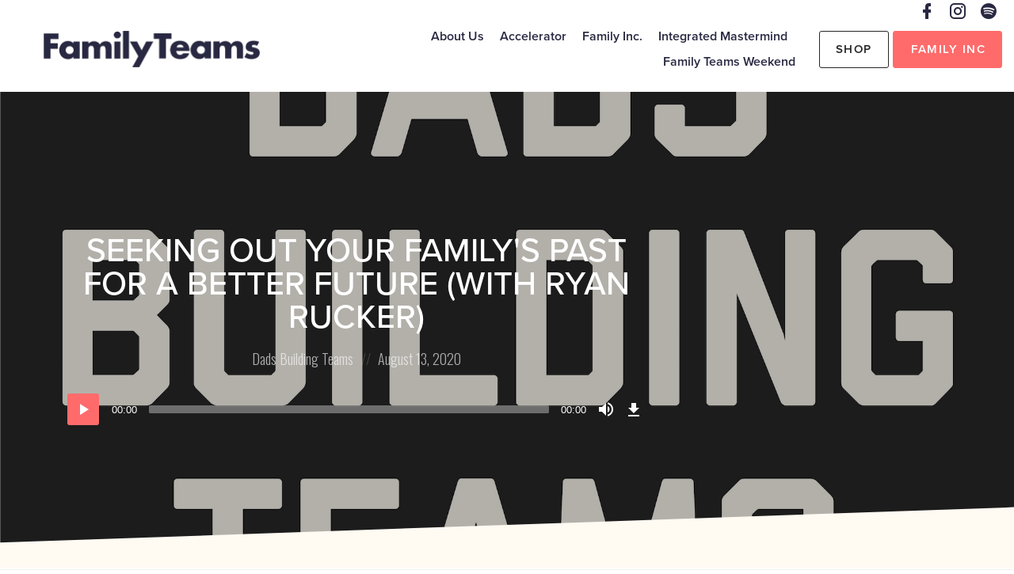

--- FILE ---
content_type: text/html; charset=UTF-8
request_url: https://familyteams.com/episode/seeking-out-your-familys-past-for-a-better-future-with-ryan-rucker/
body_size: 21414
content:
<!DOCTYPE html>
<html lang="en-US" class="no-js">
<head>
<meta charset="UTF-8">
<meta name="viewport" content="width=device-width, initial-scale=1, shrink-to-fit=no">
<meta name="facebook-domain-verification" content="5f2u47a0fxwdi34ad5s9areh1avxdg" />
<link rel="profile" href="https://gmpg.org/xfn/11">

<meta name='robots' content='index, follow, max-image-preview:large, max-snippet:-1, max-video-preview:-1' />

	<!-- This site is optimized with the Yoast SEO plugin v26.6 - https://yoast.com/wordpress/plugins/seo/ -->
	<title>Seeking Out Your Family&#039;s Past for a Better Future (with Ryan Rucker) - Family Teams</title>
	<link rel="canonical" href="https://familyteams.com/episode/seeking-out-your-familys-past-for-a-better-future-with-ryan-rucker/" />
	<meta property="og:locale" content="en_US" />
	<meta property="og:type" content="article" />
	<meta property="og:title" content="Seeking Out Your Family&#039;s Past for a Better Future (with Ryan Rucker) - Family Teams" />
	<meta property="og:description" content="Jeremy Pryor interviews Ryan Rucker about diving into your family&#039;s past. Read the article here: https://www.theatlantic.com/magazine/archive/2020/03/the-nuclear-family-was-a-mistake/605536/ Get $20 off our masterclass, The Skill of Fatherhood, when you use the code DADS here: https://goo.gl/QeD8PF" />
	<meta property="og:url" content="https://familyteams.com/episode/seeking-out-your-familys-past-for-a-better-future-with-ryan-rucker/" />
	<meta property="og:site_name" content="Family Teams" />
	<meta property="article:publisher" content="https://www.facebook.com/famteams/" />
	<meta property="og:image" content="https://familyteams.com/wp-content/uploads/2019/01/qwrwqr.jpg" />
	<meta property="og:image:width" content="2000" />
	<meta property="og:image:height" content="2000" />
	<meta property="og:image:type" content="image/jpeg" />
	<meta name="twitter:card" content="summary_large_image" />
	<script type="application/ld+json" class="yoast-schema-graph">{"@context":"https://schema.org","@graph":[{"@type":"WebPage","@id":"https://familyteams.com/episode/seeking-out-your-familys-past-for-a-better-future-with-ryan-rucker/","url":"https://familyteams.com/episode/seeking-out-your-familys-past-for-a-better-future-with-ryan-rucker/","name":"Seeking Out Your Family&#039;s Past for a Better Future (with Ryan Rucker) - Family Teams","isPartOf":{"@id":"https://familyteams.com/#website"},"primaryImageOfPage":{"@id":"https://familyteams.com/episode/seeking-out-your-familys-past-for-a-better-future-with-ryan-rucker/#primaryimage"},"image":{"@id":"https://familyteams.com/episode/seeking-out-your-familys-past-for-a-better-future-with-ryan-rucker/#primaryimage"},"thumbnailUrl":"https://familyteams.com/wp-content/uploads/2019/01/qwrwqr.jpg","datePublished":"2020-08-13T22:57:00+00:00","breadcrumb":{"@id":"https://familyteams.com/episode/seeking-out-your-familys-past-for-a-better-future-with-ryan-rucker/#breadcrumb"},"inLanguage":"en-US","potentialAction":[{"@type":"ReadAction","target":["https://familyteams.com/episode/seeking-out-your-familys-past-for-a-better-future-with-ryan-rucker/"]}]},{"@type":"ImageObject","inLanguage":"en-US","@id":"https://familyteams.com/episode/seeking-out-your-familys-past-for-a-better-future-with-ryan-rucker/#primaryimage","url":"https://familyteams.com/wp-content/uploads/2019/01/qwrwqr.jpg","contentUrl":"https://familyteams.com/wp-content/uploads/2019/01/qwrwqr.jpg","width":2000,"height":2000},{"@type":"BreadcrumbList","@id":"https://familyteams.com/episode/seeking-out-your-familys-past-for-a-better-future-with-ryan-rucker/#breadcrumb","itemListElement":[{"@type":"ListItem","position":1,"name":"Home","item":"https://familyteams.com/"},{"@type":"ListItem","position":2,"name":"Episodes","item":"https://familyteams.com/episode/"},{"@type":"ListItem","position":3,"name":"Seeking Out Your Family&#039;s Past for a Better Future (with Ryan Rucker)"}]},{"@type":"WebSite","@id":"https://familyteams.com/#website","url":"https://familyteams.com/","name":"Family Teams","description":"","publisher":{"@id":"https://familyteams.com/#organization"},"potentialAction":[{"@type":"SearchAction","target":{"@type":"EntryPoint","urlTemplate":"https://familyteams.com/?s={search_term_string}"},"query-input":{"@type":"PropertyValueSpecification","valueRequired":true,"valueName":"search_term_string"}}],"inLanguage":"en-US"},{"@type":"Organization","@id":"https://familyteams.com/#organization","name":"Family Teams","url":"https://familyteams.com/","logo":{"@type":"ImageObject","inLanguage":"en-US","@id":"https://familyteams.com/#/schema/logo/image/","url":"https://familyteams.com/wp-content/uploads/2019/01/header_logo-purple.png","contentUrl":"https://familyteams.com/wp-content/uploads/2019/01/header_logo-purple.png","width":94,"height":49,"caption":"Family Teams"},"image":{"@id":"https://familyteams.com/#/schema/logo/image/"},"sameAs":["https://www.facebook.com/famteams/"]}]}</script>
	<!-- / Yoast SEO plugin. -->


<link rel='dns-prefetch' href='//js.stripe.com' />
<link rel='dns-prefetch' href='//maps.googleapis.com' />
<link rel='dns-prefetch' href='//checkout.stripe.com' />
<link rel='dns-prefetch' href='//use.typekit.net' />
<link rel='dns-prefetch' href='//fonts.googleapis.com' />
<link rel='dns-prefetch' href='//www.googletagmanager.com' />
<link href='https://fonts.gstatic.com' crossorigin rel='preconnect' />
<link rel="alternate" type="application/rss+xml" title="Family Teams &raquo; Feed" href="https://familyteams.com/feed/" />
<link rel="alternate" type="application/rss+xml" title="Family Teams &raquo; Comments Feed" href="https://familyteams.com/comments/feed/" />
<link rel="alternate" type="application/rss+xml" title="Family Teams &raquo; Seeking Out Your Family&#039;s Past for a Better Future (with Ryan Rucker) Comments Feed" href="https://familyteams.com/episode/seeking-out-your-familys-past-for-a-better-future-with-ryan-rucker/feed/" />
<link rel="alternate" title="oEmbed (JSON)" type="application/json+oembed" href="https://familyteams.com/wp-json/oembed/1.0/embed?url=https%3A%2F%2Ffamilyteams.com%2Fepisode%2Fseeking-out-your-familys-past-for-a-better-future-with-ryan-rucker%2F" />
<link rel="alternate" title="oEmbed (XML)" type="text/xml+oembed" href="https://familyteams.com/wp-json/oembed/1.0/embed?url=https%3A%2F%2Ffamilyteams.com%2Fepisode%2Fseeking-out-your-familys-past-for-a-better-future-with-ryan-rucker%2F&#038;format=xml" />
<style id='wp-img-auto-sizes-contain-inline-css' type='text/css'>
img:is([sizes=auto i],[sizes^="auto," i]){contain-intrinsic-size:3000px 1500px}
/*# sourceURL=wp-img-auto-sizes-contain-inline-css */
</style>
<style id='wp-emoji-styles-inline-css' type='text/css'>

	img.wp-smiley, img.emoji {
		display: inline !important;
		border: none !important;
		box-shadow: none !important;
		height: 1em !important;
		width: 1em !important;
		margin: 0 0.07em !important;
		vertical-align: -0.1em !important;
		background: none !important;
		padding: 0 !important;
	}
/*# sourceURL=wp-emoji-styles-inline-css */
</style>
<link rel='stylesheet' id='wp-block-library-css' href='https://familyteams.com/wp-includes/css/dist/block-library/style.min.css?ver=6.9' type='text/css' media='all' />
<style id='classic-theme-styles-inline-css' type='text/css'>
/*! This file is auto-generated */
.wp-block-button__link{color:#fff;background-color:#32373c;border-radius:9999px;box-shadow:none;text-decoration:none;padding:calc(.667em + 2px) calc(1.333em + 2px);font-size:1.125em}.wp-block-file__button{background:#32373c;color:#fff;text-decoration:none}
/*# sourceURL=/wp-includes/css/classic-themes.min.css */
</style>
<link rel='stylesheet' id='jet-engine-frontend-css' href='https://familyteams.com/wp-content/plugins/jet-engine/assets/css/frontend.css?ver=3.5.7' type='text/css' media='all' />
<style id='global-styles-inline-css' type='text/css'>
:root{--wp--preset--aspect-ratio--square: 1;--wp--preset--aspect-ratio--4-3: 4/3;--wp--preset--aspect-ratio--3-4: 3/4;--wp--preset--aspect-ratio--3-2: 3/2;--wp--preset--aspect-ratio--2-3: 2/3;--wp--preset--aspect-ratio--16-9: 16/9;--wp--preset--aspect-ratio--9-16: 9/16;--wp--preset--color--black: #000000;--wp--preset--color--cyan-bluish-gray: #abb8c3;--wp--preset--color--white: #ffffff;--wp--preset--color--pale-pink: #f78da7;--wp--preset--color--vivid-red: #cf2e2e;--wp--preset--color--luminous-vivid-orange: #ff6900;--wp--preset--color--luminous-vivid-amber: #fcb900;--wp--preset--color--light-green-cyan: #7bdcb5;--wp--preset--color--vivid-green-cyan: #00d084;--wp--preset--color--pale-cyan-blue: #8ed1fc;--wp--preset--color--vivid-cyan-blue: #0693e3;--wp--preset--color--vivid-purple: #9b51e0;--wp--preset--gradient--vivid-cyan-blue-to-vivid-purple: linear-gradient(135deg,rgb(6,147,227) 0%,rgb(155,81,224) 100%);--wp--preset--gradient--light-green-cyan-to-vivid-green-cyan: linear-gradient(135deg,rgb(122,220,180) 0%,rgb(0,208,130) 100%);--wp--preset--gradient--luminous-vivid-amber-to-luminous-vivid-orange: linear-gradient(135deg,rgb(252,185,0) 0%,rgb(255,105,0) 100%);--wp--preset--gradient--luminous-vivid-orange-to-vivid-red: linear-gradient(135deg,rgb(255,105,0) 0%,rgb(207,46,46) 100%);--wp--preset--gradient--very-light-gray-to-cyan-bluish-gray: linear-gradient(135deg,rgb(238,238,238) 0%,rgb(169,184,195) 100%);--wp--preset--gradient--cool-to-warm-spectrum: linear-gradient(135deg,rgb(74,234,220) 0%,rgb(151,120,209) 20%,rgb(207,42,186) 40%,rgb(238,44,130) 60%,rgb(251,105,98) 80%,rgb(254,248,76) 100%);--wp--preset--gradient--blush-light-purple: linear-gradient(135deg,rgb(255,206,236) 0%,rgb(152,150,240) 100%);--wp--preset--gradient--blush-bordeaux: linear-gradient(135deg,rgb(254,205,165) 0%,rgb(254,45,45) 50%,rgb(107,0,62) 100%);--wp--preset--gradient--luminous-dusk: linear-gradient(135deg,rgb(255,203,112) 0%,rgb(199,81,192) 50%,rgb(65,88,208) 100%);--wp--preset--gradient--pale-ocean: linear-gradient(135deg,rgb(255,245,203) 0%,rgb(182,227,212) 50%,rgb(51,167,181) 100%);--wp--preset--gradient--electric-grass: linear-gradient(135deg,rgb(202,248,128) 0%,rgb(113,206,126) 100%);--wp--preset--gradient--midnight: linear-gradient(135deg,rgb(2,3,129) 0%,rgb(40,116,252) 100%);--wp--preset--font-size--small: 13px;--wp--preset--font-size--medium: 20px;--wp--preset--font-size--large: 36px;--wp--preset--font-size--x-large: 42px;--wp--preset--spacing--20: 0.44rem;--wp--preset--spacing--30: 0.67rem;--wp--preset--spacing--40: 1rem;--wp--preset--spacing--50: 1.5rem;--wp--preset--spacing--60: 2.25rem;--wp--preset--spacing--70: 3.38rem;--wp--preset--spacing--80: 5.06rem;--wp--preset--shadow--natural: 6px 6px 9px rgba(0, 0, 0, 0.2);--wp--preset--shadow--deep: 12px 12px 50px rgba(0, 0, 0, 0.4);--wp--preset--shadow--sharp: 6px 6px 0px rgba(0, 0, 0, 0.2);--wp--preset--shadow--outlined: 6px 6px 0px -3px rgb(255, 255, 255), 6px 6px rgb(0, 0, 0);--wp--preset--shadow--crisp: 6px 6px 0px rgb(0, 0, 0);}:where(.is-layout-flex){gap: 0.5em;}:where(.is-layout-grid){gap: 0.5em;}body .is-layout-flex{display: flex;}.is-layout-flex{flex-wrap: wrap;align-items: center;}.is-layout-flex > :is(*, div){margin: 0;}body .is-layout-grid{display: grid;}.is-layout-grid > :is(*, div){margin: 0;}:where(.wp-block-columns.is-layout-flex){gap: 2em;}:where(.wp-block-columns.is-layout-grid){gap: 2em;}:where(.wp-block-post-template.is-layout-flex){gap: 1.25em;}:where(.wp-block-post-template.is-layout-grid){gap: 1.25em;}.has-black-color{color: var(--wp--preset--color--black) !important;}.has-cyan-bluish-gray-color{color: var(--wp--preset--color--cyan-bluish-gray) !important;}.has-white-color{color: var(--wp--preset--color--white) !important;}.has-pale-pink-color{color: var(--wp--preset--color--pale-pink) !important;}.has-vivid-red-color{color: var(--wp--preset--color--vivid-red) !important;}.has-luminous-vivid-orange-color{color: var(--wp--preset--color--luminous-vivid-orange) !important;}.has-luminous-vivid-amber-color{color: var(--wp--preset--color--luminous-vivid-amber) !important;}.has-light-green-cyan-color{color: var(--wp--preset--color--light-green-cyan) !important;}.has-vivid-green-cyan-color{color: var(--wp--preset--color--vivid-green-cyan) !important;}.has-pale-cyan-blue-color{color: var(--wp--preset--color--pale-cyan-blue) !important;}.has-vivid-cyan-blue-color{color: var(--wp--preset--color--vivid-cyan-blue) !important;}.has-vivid-purple-color{color: var(--wp--preset--color--vivid-purple) !important;}.has-black-background-color{background-color: var(--wp--preset--color--black) !important;}.has-cyan-bluish-gray-background-color{background-color: var(--wp--preset--color--cyan-bluish-gray) !important;}.has-white-background-color{background-color: var(--wp--preset--color--white) !important;}.has-pale-pink-background-color{background-color: var(--wp--preset--color--pale-pink) !important;}.has-vivid-red-background-color{background-color: var(--wp--preset--color--vivid-red) !important;}.has-luminous-vivid-orange-background-color{background-color: var(--wp--preset--color--luminous-vivid-orange) !important;}.has-luminous-vivid-amber-background-color{background-color: var(--wp--preset--color--luminous-vivid-amber) !important;}.has-light-green-cyan-background-color{background-color: var(--wp--preset--color--light-green-cyan) !important;}.has-vivid-green-cyan-background-color{background-color: var(--wp--preset--color--vivid-green-cyan) !important;}.has-pale-cyan-blue-background-color{background-color: var(--wp--preset--color--pale-cyan-blue) !important;}.has-vivid-cyan-blue-background-color{background-color: var(--wp--preset--color--vivid-cyan-blue) !important;}.has-vivid-purple-background-color{background-color: var(--wp--preset--color--vivid-purple) !important;}.has-black-border-color{border-color: var(--wp--preset--color--black) !important;}.has-cyan-bluish-gray-border-color{border-color: var(--wp--preset--color--cyan-bluish-gray) !important;}.has-white-border-color{border-color: var(--wp--preset--color--white) !important;}.has-pale-pink-border-color{border-color: var(--wp--preset--color--pale-pink) !important;}.has-vivid-red-border-color{border-color: var(--wp--preset--color--vivid-red) !important;}.has-luminous-vivid-orange-border-color{border-color: var(--wp--preset--color--luminous-vivid-orange) !important;}.has-luminous-vivid-amber-border-color{border-color: var(--wp--preset--color--luminous-vivid-amber) !important;}.has-light-green-cyan-border-color{border-color: var(--wp--preset--color--light-green-cyan) !important;}.has-vivid-green-cyan-border-color{border-color: var(--wp--preset--color--vivid-green-cyan) !important;}.has-pale-cyan-blue-border-color{border-color: var(--wp--preset--color--pale-cyan-blue) !important;}.has-vivid-cyan-blue-border-color{border-color: var(--wp--preset--color--vivid-cyan-blue) !important;}.has-vivid-purple-border-color{border-color: var(--wp--preset--color--vivid-purple) !important;}.has-vivid-cyan-blue-to-vivid-purple-gradient-background{background: var(--wp--preset--gradient--vivid-cyan-blue-to-vivid-purple) !important;}.has-light-green-cyan-to-vivid-green-cyan-gradient-background{background: var(--wp--preset--gradient--light-green-cyan-to-vivid-green-cyan) !important;}.has-luminous-vivid-amber-to-luminous-vivid-orange-gradient-background{background: var(--wp--preset--gradient--luminous-vivid-amber-to-luminous-vivid-orange) !important;}.has-luminous-vivid-orange-to-vivid-red-gradient-background{background: var(--wp--preset--gradient--luminous-vivid-orange-to-vivid-red) !important;}.has-very-light-gray-to-cyan-bluish-gray-gradient-background{background: var(--wp--preset--gradient--very-light-gray-to-cyan-bluish-gray) !important;}.has-cool-to-warm-spectrum-gradient-background{background: var(--wp--preset--gradient--cool-to-warm-spectrum) !important;}.has-blush-light-purple-gradient-background{background: var(--wp--preset--gradient--blush-light-purple) !important;}.has-blush-bordeaux-gradient-background{background: var(--wp--preset--gradient--blush-bordeaux) !important;}.has-luminous-dusk-gradient-background{background: var(--wp--preset--gradient--luminous-dusk) !important;}.has-pale-ocean-gradient-background{background: var(--wp--preset--gradient--pale-ocean) !important;}.has-electric-grass-gradient-background{background: var(--wp--preset--gradient--electric-grass) !important;}.has-midnight-gradient-background{background: var(--wp--preset--gradient--midnight) !important;}.has-small-font-size{font-size: var(--wp--preset--font-size--small) !important;}.has-medium-font-size{font-size: var(--wp--preset--font-size--medium) !important;}.has-large-font-size{font-size: var(--wp--preset--font-size--large) !important;}.has-x-large-font-size{font-size: var(--wp--preset--font-size--x-large) !important;}
:where(.wp-block-post-template.is-layout-flex){gap: 1.25em;}:where(.wp-block-post-template.is-layout-grid){gap: 1.25em;}
:where(.wp-block-term-template.is-layout-flex){gap: 1.25em;}:where(.wp-block-term-template.is-layout-grid){gap: 1.25em;}
:where(.wp-block-columns.is-layout-flex){gap: 2em;}:where(.wp-block-columns.is-layout-grid){gap: 2em;}
:root :where(.wp-block-pullquote){font-size: 1.5em;line-height: 1.6;}
/*# sourceURL=global-styles-inline-css */
</style>
<link rel='stylesheet' id='contact-form-7-css' href='https://familyteams.com/wp-content/plugins/contact-form-7/includes/css/styles.css?ver=6.1.4' type='text/css' media='all' />
<link rel='stylesheet' id='widgetopts-styles-css' href='https://familyteams.com/wp-content/plugins/widget-options/assets/css/widget-options.css?ver=4.1.3' type='text/css' media='all' />
<link rel='stylesheet' id='stripe-checkout-button-css' href='https://checkout.stripe.com/v3/checkout/button.css' type='text/css' media='all' />
<link rel='stylesheet' id='simpay-public-css' href='https://familyteams.com/wp-content/plugins/wp-simple-pay-pro-3/includes/core/assets/css/simpay-public.min.css?ver=3.9.8' type='text/css' media='all' />
<link rel='stylesheet' id='simpay-jquery-ui-cupertino-css' href='https://familyteams.com/wp-content/plugins/wp-simple-pay-pro-3/includes/pro/assets/css/vendor/jquery-ui/jquery-ui-cupertino.min.css?ver=3.9.8' type='text/css' media='all' />
<link rel='stylesheet' id='simpay-public-pro-css' href='https://familyteams.com/wp-content/plugins/wp-simple-pay-pro-3/includes/pro/assets/css/simpay-public-pro.min.css?ver=3.9.8' type='text/css' media='all' />
<link rel='stylesheet' id='castilo-fonts-css' href='https://fonts.googleapis.com/css?family=Oswald%3A300%2C400%7CKarla%3A400%2C400italic%2C700&#038;subset=latin%2Clatin-ext' type='text/css' media='all' />
<link rel='stylesheet' id='bootstrap-reboot-css' href='https://familyteams.com/wp-content/themes/castilo/assets/css/bootstrap-reboot.css?ver=4.1.3' type='text/css' media='all' />
<link rel='stylesheet' id='bootstrap-grid-css' href='https://familyteams.com/wp-content/themes/castilo/assets/css/bootstrap-grid.css?ver=4.1.3' type='text/css' media='all' />
<link rel='stylesheet' id='castilo-icons-css' href='https://familyteams.com/wp-content/themes/castilo/assets/css/materialdesignicons.css?ver=1.0' type='text/css' media='all' />
<link rel='stylesheet' id='castilo-style-css' href='https://familyteams.com/wp-content/themes/castilo/style.css' type='text/css' media='all' />
<style id='castilo-style-inline-css' type='text/css'>
.featured-content { background-image: url('https://familyteams.com/wp-content/uploads/2019/01/qwrwqr.jpg'); } @media (min-width: 768px) { .featured-content { background-image: url('https://familyteams.com/wp-content/uploads/2019/01/qwrwqr-768x768.jpg'); } } @media (min-width: 992px) { .featured-content { background-image: url('https://familyteams.com/wp-content/uploads/2019/01/qwrwqr-1024x1024.jpg'); } } @media (min-width: 1200px) { .featured-content { background-image: url('https://familyteams.com/wp-content/uploads/2019/01/qwrwqr.jpg'); } } a, a:hover, .add-separator em, .button-color, button.button-color, input[type="button"].button-color, input[type="reset"].button-color, input[type="submit"].button-color, .widget ul a:hover, .widget ul a:focus, .widget ul .current-cat:before, .widget ul .current-cat > a, #site-menu .current-menu-item > a, .social-navigation a:hover, .social-navigation a:focus, .share-entry .share-links a:hover, .share-entry .share-links a:focus { color: #ff6b6b; } .button-color, button.button-color, input[type="button"].button-color, input[type="reset"].button-color, input[type="submit"].button-color, .button-color:hover, button.button-color:hover, input[type="button"].button-color:hover, input[type="reset"].button-color:hover, input[type="submit"].button-color:hover, .button-color:focus, button.button-color:focus, input[type="button"].button-color:focus, input[type="reset"].button-color:focus, input[type="submit"].button-color:focus, .button-color.button-filled, button.button-color.button-filled, input[type="button"].button-color.button-filled, input[type="reset"].button-color.button-filled, input[type="submit"].button-color.button-filled, .button-color:focus,button.button-color:focus, input[type="button"].button-color:focus, input[type="reset"].button-color:focus, input[type="submit"].button-color:focus,.pagination .page-numbers.current { border-color: #ff6b6b; } .add-separator span:after, .button-color:hover, button.button-color:hover, input[type="button"].button-color:hover, input[type="reset"].button-color:hover, input[type="submit"].button-color:hover, .button-color:focus, button.button-color:focus, input[type="button"].button-color:focus, input[type="reset"].button-color:focus, input[type="submit"].button-color:focus, .button-color.button-filled, button.button-color.button-filled, input[type="button"].button-color.button-filled, input[type="reset"].button-color.button-filled, input[type="submit"].button-color.button-filled, .button-color:focus,button.button-color:focus, input[type="button"].button-color:focus, input[type="reset"].button-color:focus, input[type="submit"].button-color:focus,.pagination .page-numbers.current, .categories a { background-color: #ff6b6b; } html body #content .castilo-mejs-container .mejs-playpause-button.mejs-pause > button, html body .featured-content .castilo-mejs-container .mejs-playpause-button > button { background: #ff6b6b; } .mejs-video.castilo-mejs-container .mejs-captions-selected, .mejs-video.castilo-mejs-container .mejs-chapters-selected { color: #ff6b6b; } @media (min-width: 992px) { .features .features-list li:hover .feature-icon { background-color: #ff6b6b; } } footer.sales-box { background-image: url(https://liviucerchez.com/castilo/wp-content/uploads/sites/23/2018/09/sample-sales.jpg); } footer.sales-box:after { opacity: 0.75; }
/*# sourceURL=castilo-style-inline-css */
</style>
<link rel='stylesheet' id='castilo-child-style-css' href='https://familyteams.com/wp-content/themes/castilo-child/style.css' type='text/css' media='all' />
<link rel='stylesheet' id='castilo-child-custom-style-css' href='https://familyteams.com/wp-content/themes/castilo-child/assets/css/style.css?ver=5.3' type='text/css' media='all' />
<link rel='stylesheet' id='slick-css-css' href='https://familyteams.com/wp-content/themes/castilo-child/assets/css/slick.css' type='text/css' media='all' />
<link rel='stylesheet' id='typekit-css' href='https://use.typekit.net/gya1qob.css' type='text/css' media='all' />
<link rel='stylesheet' id='glow-worker-css' href='https://familyteams.com/wp-content/plugins/glow/public/css/glow-worker-public.css?ver=3.3.8' type='text/css' media='all' />
<link rel='stylesheet' id='wp-featherlight-css' href='https://familyteams.com/wp-content/plugins/wp-featherlight/css/wp-featherlight.min.css?ver=1.3.4' type='text/css' media='all' />
<script type="text/javascript" src="https://familyteams.com/wp-includes/js/jquery/jquery.min.js?ver=3.7.1" id="jquery-core-js"></script>
<script type="text/javascript" src="https://familyteams.com/wp-includes/js/jquery/jquery-migrate.min.js?ver=3.4.1" id="jquery-migrate-js"></script>
<script type="text/javascript" src="https://familyteams.com/wp-content/themes/castilo/assets/js/modernizr-custom.js" id="castilo-modernizr-js"></script>
<script type="text/javascript" src="https://familyteams.com/wp-content/plugins/glow/public/js/glow-worker-public.js?ver=3.3.8" id="glow-worker-js"></script>
<link rel="https://api.w.org/" href="https://familyteams.com/wp-json/" /><link rel="alternate" title="JSON" type="application/json" href="https://familyteams.com/wp-json/wp/v2/episode/3676" /><link rel="EditURI" type="application/rsd+xml" title="RSD" href="https://familyteams.com/xmlrpc.php?rsd" />
<meta name="generator" content="WordPress 6.9" />
<link rel='shortlink' href='https://familyteams.com/?p=3676' />
<meta name="generator" content="Site Kit by Google 1.168.0" /><style>
._error-inner {color:red;}
</style>
<link rel="alternate" type="application/rss+xml" title="Dads Building Teams &raquo; RSS Feed" href="https://familyteams.com/feed/podcast" />
<meta name="viewport" content="width=device-width, initial-scale=1" /><meta name="generator" content="Elementor 3.34.0; features: e_font_icon_svg, additional_custom_breakpoints; settings: css_print_method-external, google_font-enabled, font_display-swap">

<!-- Meta Pixel Code -->
<script type='text/javascript'>
!function(f,b,e,v,n,t,s){if(f.fbq)return;n=f.fbq=function(){n.callMethod?
n.callMethod.apply(n,arguments):n.queue.push(arguments)};if(!f._fbq)f._fbq=n;
n.push=n;n.loaded=!0;n.version='2.0';n.queue=[];t=b.createElement(e);t.async=!0;
t.src=v;s=b.getElementsByTagName(e)[0];s.parentNode.insertBefore(t,s)}(window,
document,'script','https://connect.facebook.net/en_US/fbevents.js');
</script>
<!-- End Meta Pixel Code -->
<script type='text/javascript'>var url = window.location.origin + '?ob=open-bridge';
            fbq('set', 'openbridge', '293756608158061', url);
fbq('init', '293756608158061', {}, {
    "agent": "wordpress-6.9-4.1.5"
})</script><script type='text/javascript'>
    fbq('track', 'PageView', []);
  </script>			<style>
				.e-con.e-parent:nth-of-type(n+4):not(.e-lazyloaded):not(.e-no-lazyload),
				.e-con.e-parent:nth-of-type(n+4):not(.e-lazyloaded):not(.e-no-lazyload) * {
					background-image: none !important;
				}
				@media screen and (max-height: 1024px) {
					.e-con.e-parent:nth-of-type(n+3):not(.e-lazyloaded):not(.e-no-lazyload),
					.e-con.e-parent:nth-of-type(n+3):not(.e-lazyloaded):not(.e-no-lazyload) * {
						background-image: none !important;
					}
				}
				@media screen and (max-height: 640px) {
					.e-con.e-parent:nth-of-type(n+2):not(.e-lazyloaded):not(.e-no-lazyload),
					.e-con.e-parent:nth-of-type(n+2):not(.e-lazyloaded):not(.e-no-lazyload) * {
						background-image: none !important;
					}
				}
			</style>
			<link rel="icon" href="https://familyteams.com/wp-content/uploads/2019/01/cropped-ft-favicon-32x32.png" sizes="32x32" />
<link rel="icon" href="https://familyteams.com/wp-content/uploads/2019/01/cropped-ft-favicon-192x192.png" sizes="192x192" />
<link rel="apple-touch-icon" href="https://familyteams.com/wp-content/uploads/2019/01/cropped-ft-favicon-180x180.png" />
<meta name="msapplication-TileImage" content="https://familyteams.com/wp-content/uploads/2019/01/cropped-ft-favicon-270x270.png" />
		<style type="text/css" id="wp-custom-css">
			#sidebar .widget_text {
	text-align: center;
	border-color: #262626;
	background-color: #caebf2;
}

.scores {
	background-image: url(https://familyteams.com/wp-content/uploads/2018/09/sample-scores.jpg);
}

.features .features-image {
	background-image: url(https://familyteams.com/wp-content/uploads/2018/09/sample-features.jpg);
}

footer#footer .container {
    max-width: 100%;
    padding: 0px;
}

.grecaptcha-badge {
	visibility: hidden;
}

body.page-id-1809 main#content {
	margin-top: -1px;
}

 .social-navigation li ul.sub-menu {
    display: none;
    position: absolute !important;
    top: 150%;
    padding: 0;
    width: 250px;
    background: #fffaf2;
    background: #fff;
    z-index: 2;
    padding: 7px;
    left: -20%;
    right: 0;
    border-radius: 5px;
    margin: 0; }

@media (max-width: 768px) {
	body.page-id-1809 .cod-hero-4blog h2 {
		font-size: 60px !important;
	}
	body.page-id-1809 main#content {
		padding-top: 5%;
	}
}


body.page-id-1809 .cod-hero-4blog.featured-content:after,
body.page-id-3361 .cod-hero-4blog.featured-content:after{
	border-color: transparent transparent #efeee8 transparent;
}

.jquery-modal.blocker {
	z-index:9;
}		</style>
		</head>
<body data-rsssl=1 class="wp-singular episode-template-default single single-episode postid-3676 wp-custom-logo wp-theme-castilo wp-child-theme-castilo-child v2 wp-featherlight-captions navbar-sticky has-sidebar elementor-default elementor-kit-4463">

	
	<header id="top" class="navbar v2">
		<div class="container-fluid">
			<div class="row align-items-center">
				
<div class="site-title col col-lg-auto order-first">

			<h1 itemscope itemtype="https://schema.org/Brand"><a href="https://familyteams.com/" rel="home"><img src="https://familyteams.com/wp-content/themes/castilo-child/assets/images/ft-logo-inline.png" alt="" /></a></h1>
		
	
	
</div>
	<nav id="site-menu" class="col-12 col-lg order-3 order-sm-4 order-lg-2">
		<ul id="menu-menu" class="menu"><li id="menu-item-7013" class="menu-item menu-item-type-post_type menu-item-object-page menu-item-7013"><a href="https://familyteams.com/about/">About Us</a></li><li id="menu-item-7010" class="menu-item menu-item-type-custom menu-item-object-custom menu-item-7010"><a href="https://courses.familyteams.com/accelerator">Accelerator</a></li><li id="menu-item-7009" class="menu-item menu-item-type-custom menu-item-object-custom menu-item-7009"><a href="https://familyteams.com/inc">Family Inc.</a></li><li id="menu-item-7011" class="menu-item menu-item-type-custom menu-item-object-custom menu-item-7011"><a href="https://courses.familyteams.com/integrated">Integrated Mastermind</a></li><li id="menu-item-7231" class="menu-item menu-item-type-custom menu-item-object-custom menu-item-7231"><a href="https://familyteams.com/weekend/">Family Teams Weekend</a></li>
</ul>	</nav>
	<nav id="social-links-menu" class="col-12 col-md-auto order-4 order-md-1 order-lg-3">
		<ul id="menu-social-links" class="social-navigation"><li id="menu-item-97" class="menu-item menu-item-type-custom menu-item-object-custom menu-item-97"><a href="https://www.facebook.com/famteams/" title="Facebook Profile"><span class="screen-reader-text">Facebook</span></a></li>
<li id="menu-item-123" class="menu-item menu-item-type-custom menu-item-object-custom menu-item-123"><a href="https://www.instagram.com/familyteams/"><span class="screen-reader-text">Instagram</span></a></li>
<li id="menu-item-714" class="menu-item menu-item-type-custom menu-item-object-custom menu-item-714"><a href="https://open.spotify.com/show/6zb17ukyq6HD8hhXDTirdC"><span class="screen-reader-text">Spotify</span></a></li>
</ul>	</nav>
	<div class="call-to-action col-12 col-sm-auto order-5 order-sm-2 order-lg-4">
			<nav id="social-links-menu" class="col-12 col-md-auto order-4 order-md-1 order-lg-3">
		<ul id="menu-social-links-1" class="social-navigation"><li class="menu-item menu-item-type-custom menu-item-object-custom menu-item-97"><a href="https://www.facebook.com/famteams/" title="Facebook Profile"><span class="screen-reader-text">Facebook</span></a></li>
<li class="menu-item menu-item-type-custom menu-item-object-custom menu-item-123"><a href="https://www.instagram.com/familyteams/"><span class="screen-reader-text">Instagram</span></a></li>
<li class="menu-item menu-item-type-custom menu-item-object-custom menu-item-714"><a href="https://open.spotify.com/show/6zb17ukyq6HD8hhXDTirdC"><span class="screen-reader-text">Spotify</span></a></li>
</ul>	</nav>
		<a href="https://shop.familyteams.com" class="button button-small shop" target="_blank">Shop</a>

<a href="https://courses.familyteams.com/familyinc" class="button button-small button-color master"><span class="mdi mdi-filter-list"></span>Family Inc</a>	</div>

	<div class="call-to-action-mobile col-5 col-sm-auto d-block d-sm-none">
		<a href="https://shop.familyteams.com" class="button button-small shop" target="_blank">Shop</a>

<a href="https://courses.familyteams.com/familyinc" class="button button-small button-color master"><span class="mdi mdi-filter-list"></span>Family Inc</a>	</div>

	<div class="site-menu-toggle col-auto order-2 order-sm-3">
		<a href="#site-menu">
			<span class="screen-reader-text">Toggle navigation</span>
		</a>
	</div>
			</div>
		</div>
		<!-- Global site tag (gtag.js) - Google Ads -->
<script async src="https://www.googletagmanager.com/gtag/js?id=AW-10929366399"></script>
<script>
  window.dataLayer = window.dataLayer || [];
  function gtag(){dataLayer.push(arguments);}
  gtag('js', new Date());

  gtag('config', 'AW-10929366399');
</script>
	</header>

	
<header id="featured" class="featured-content padding-top-bottom">
	<div class="container">
		<div class="row align-items-center">
			<div class="col-12 col-lg-9 col-xl-8">
				<h1 class="entry-title">Seeking Out Your Family&#039;s Past for a Better Future (with Ryan Rucker)</h1>
				<div class="entry-meta">
										<span class="posted-in">
						<span class="screen-reader-text">Posted in:</span>
						<a href="https://familyteams.com/category/podcast/dads-building-teams/" rel="category tag">Dads Building Teams</a>					</span>
					
					<span class="posted-on"><span class="screen-reader-text">Posted on</span> <a href="https://familyteams.com/episode/seeking-out-your-familys-past-for-a-better-future-with-ryan-rucker/" rel="bookmark"><time class="entry-date published updated" datetime="2020-08-13T22:57:00+00:00">August 13, 2020</time></a></span>
									</div>

										<div class="podcast-episode">
							<div class="podcast-episode-player" data-episode-id="3676" data-episode-download="https://familyteams.com/download-episode/3676/seeking-out-your-familys-past-for-a-better-future-with-ryan-rucker.mp3?dest-id=950720&#038;ref=download" data-episode-download-button="Download Episode ()" data-episode-duration="00:00" data-episode-size="" data-episode-transcript="" data-episode-transcript-button="Download Transcript">
								<audio class="wp-audio-shortcode podcast-episode-3676" id="audio-3676-1" preload="none" style="width: 100%;" controls="controls"><source type="audio/mpeg" src="https://familyteams.com/episode-player/3676/seeking-out-your-familys-past-for-a-better-future-with-ryan-rucker.mp3?dest-id=950720&#038;_=1" /><a href="https://familyteams.com/episode-player/3676/seeking-out-your-familys-past-for-a-better-future-with-ryan-rucker.mp3?dest-id=950720">https://familyteams.com/episode-player/3676/seeking-out-your-familys-past-for-a-better-future-with-ryan-rucker.mp3?dest-id=950720</a></audio>							</div>
						</div>
									</div>
		</div>
	</div>

	</header>

	
<main id="content" style="padding-top: 5.3333rem;">
	<div class="container">
		<div class="row">
			<div class="col-12 col-md-12 col-lg-12">
				
<article id="post-3676" class="entry entry-post featured-episode bg-gray post-3676 episode type-episode status-publish has-post-thumbnail hentry category-dads-building-teams">
	<div class="row align-items-xl-center">
						<div class="col-12">
						
					</div>
						<div class="col-12">
						
			
			
			<div class="entry-content">
				<p>Jeremy Pryor interviews Ryan Rucker about diving into your family&#8217;s past.</p>
<p>Read the article here: https://www.theatlantic.com/magazine/archive/2020/03/the-nuclear-family-was-a-mistake/605536/</p>
<p>Get $20 off our masterclass, The Skill of Fatherhood, when you use the code DADS here: https://goo.gl/QeD8PF</p>
			</div>

			
<div class="entry-footer">
	
<aside class="share-entry">
	<div class="row align-items-lg-center">
		<div class="col-12 col-lg-auto">
				<h5 class="share-title">Share it:</h5>
	<p class="share-links">
		<a href="https://www.facebook.com/sharer/sharer.php?u=https%3A%2F%2Ffamilyteams.com%2Fepisode%2Fseeking-out-your-familys-past-for-a-better-future-with-ryan-rucker%2F" target="_blank" title="Share via Facebook"><span class="mdi mdi-facebook"></span> <span class="screen-reader-text">Facebook</span></a>
		<a href="https://twitter.com/intent/tweet?text=Seeking+Out+Your+Family%26%23039%3Bs+Past+for+a+Better+Future+%28with+Ryan+Rucker%29&amp;url=https%3A%2F%2Ffamilyteams.com%2Fepisode%2Fseeking-out-your-familys-past-for-a-better-future-with-ryan-rucker%2F" target="_blank" title="Share via Twitter"><span class="mdi mdi-twitter"></span> <span class="screen-reader-text">Twitter</span></a>
					<a href="https://pinterest.com/pin/create/button/?url=https%3A%2F%2Ffamilyteams.com%2Fepisode%2Fseeking-out-your-familys-past-for-a-better-future-with-ryan-rucker%2F&amp;media=https://familyteams.com/wp-content/uploads/2019/01/qwrwqr.jpg&amp;description=Seeking+Out+Your+Family%26%23039%3Bs+Past+for+a+Better+Future+%28with+Ryan+Rucker%29" target="_blank" title="Share via Pinterest"><span class="mdi mdi-pinterest"></span> <span class="screen-reader-text">Pinterest</span></a>
				<a href="https://plus.google.com/share?url=https%3A%2F%2Ffamilyteams.com%2Fepisode%2Fseeking-out-your-familys-past-for-a-better-future-with-ryan-rucker%2F" target="_blank" title="Share via Google+"><span class="mdi mdi-google-plus"></span> <span class="screen-reader-text">Google+</span></a>
	</p>
			</div>

					<div class="col-12 col-lg">
				<div class="categories">
					<span class="screen-reader-text">Posted in:</span>
					<a href="https://familyteams.com/category/podcast/dads-building-teams/" rel="category tag">Dads Building Teams</a>				</div>
			</div>
			</div>
</aside>
		
	<aside class="post-controls">
		<div class="row">
			<div class="prev-post col-12 col-lg-6 col-xl-5">
									<a href="https://familyteams.com/episode/ep-305-handling-conflict-in-the-family/" rel="prev"><span class="zmdi mdi mdi-arrow-left"></span> Prev</a>					<h5><a href="https://familyteams.com/episode/ep-305-handling-conflict-in-the-family/">Ep. 305 | Handling Conflict in the Family</a></h5>
							</div>
			<div class="next-post col-12 col-lg-6 col-xl-5 offset-xl-2">
				<a href="https://familyteams.com/episode/ep-306-stage-1-of-parenting-the-comforter/" rel="next">Next <span class="mdi mdi-arrow-right"></span></a>				<h5><a href="https://familyteams.com/episode/ep-306-stage-1-of-parenting-the-comforter/">Ep. 306 | Stage 1 of Parenting: The Comforter</a></h5>
			</div>
		</div>
	</aside>

</div>
		</div>
	</div>
</article>
			</div>
			<!-- <div class="col-12 col-md-4 col-lg-3"> -->
							<!-- </div> -->
		</div>
	</div>
</main>


<footer id="footer" class="elementor-footer">
    <div class="container">
        		<div data-elementor-type="footer" data-elementor-id="6173" class="elementor elementor-6173" data-elementor-post-type="elementor_library">
			<div class="elementor-element elementor-element-3f3b252 e-flex e-con-boxed e-con e-parent" data-id="3f3b252" data-element_type="container" data-settings="{&quot;background_background&quot;:&quot;classic&quot;}">
					<div class="e-con-inner">
		<div class="elementor-element elementor-element-ac946ee e-con-full e-flex e-con e-child" data-id="ac946ee" data-element_type="container">
				<div class="elementor-element elementor-element-8efc263 elementor-widget elementor-widget-heading" data-id="8efc263" data-element_type="widget" data-widget_type="heading.default">
				<div class="elementor-widget-container">
					<h2 class="elementor-heading-title elementor-size-default">Family Team</h2>				</div>
				</div>
				<div class="elementor-element elementor-element-a7ab0b0 elementor-mobile-align-start elementor-icon-list--layout-traditional elementor-list-item-link-full_width elementor-widget elementor-widget-icon-list" data-id="a7ab0b0" data-element_type="widget" data-widget_type="icon-list.default">
				<div class="elementor-widget-container">
							<ul class="elementor-icon-list-items">
							<li class="elementor-icon-list-item">
											<a href="/category/family-team/training-kids/">

											<span class="elementor-icon-list-text">Training Kids </span>
											</a>
									</li>
								<li class="elementor-icon-list-item">
											<a href="https://familyteams.com/category/family-team/family-teamwork/">

											<span class="elementor-icon-list-text">Family Teamwork </span>
											</a>
									</li>
								<li class="elementor-icon-list-item">
											<a href="https://familyteams.com/category/family-team/marriage-and-the-family/">

											<span class="elementor-icon-list-text">Marriage and the Family </span>
											</a>
									</li>
								<li class="elementor-icon-list-item">
											<a href="https://familyteams.com/category/family-team/family-systems/">

											<span class="elementor-icon-list-text">Family Systems </span>
											</a>
									</li>
								<li class="elementor-icon-list-item">
											<a href="https://familyteams.com/category/family-team/being-a-dad/">

											<span class="elementor-icon-list-text">Being a Dad</span>
											</a>
									</li>
						</ul>
						</div>
				</div>
				</div>
		<div class="elementor-element elementor-element-497502c e-con-full e-flex e-con e-child" data-id="497502c" data-element_type="container">
				<div class="elementor-element elementor-element-93ae9af elementor-widget elementor-widget-heading" data-id="93ae9af" data-element_type="widget" data-widget_type="heading.default">
				<div class="elementor-widget-container">
					<h2 class="elementor-heading-title elementor-size-default">Multigenerational Family</h2>				</div>
				</div>
				<div class="elementor-element elementor-element-259265f elementor-mobile-align-start elementor-icon-list--layout-traditional elementor-list-item-link-full_width elementor-widget elementor-widget-icon-list" data-id="259265f" data-element_type="widget" data-widget_type="icon-list.default">
				<div class="elementor-widget-container">
							<ul class="elementor-icon-list-items">
							<li class="elementor-icon-list-item">
											<a href="https://familyteams.com/category/multigenerational-family/family-rhythms/">

											<span class="elementor-icon-list-text">Family Rhythms </span>
											</a>
									</li>
								<li class="elementor-icon-list-item">
											<a href="https://familyteams.com/category/multigenerational-family/sabbath-and-family-table-time/">

											<span class="elementor-icon-list-text">Sabbath and Family Table Time </span>
											</a>
									</li>
								<li class="elementor-icon-list-item">
											<a href="https://familyteams.com/category/multigenerational-family/grandparent-connections/">

											<span class="elementor-icon-list-text">Grandparent Connections</span>
											</a>
									</li>
						</ul>
						</div>
				</div>
				</div>
		<div class="elementor-element elementor-element-e84bd8b e-con-full e-flex e-con e-child" data-id="e84bd8b" data-element_type="container">
				<div class="elementor-element elementor-element-0d4c698 elementor-widget elementor-widget-heading" data-id="0d4c698" data-element_type="widget" data-widget_type="heading.default">
				<div class="elementor-widget-container">
					<h2 class="elementor-heading-title elementor-size-default">Family on Mission</h2>				</div>
				</div>
				<div class="elementor-element elementor-element-50446f6 elementor-mobile-align-start elementor-icon-list--layout-traditional elementor-list-item-link-full_width elementor-widget elementor-widget-icon-list" data-id="50446f6" data-element_type="widget" data-widget_type="icon-list.default">
				<div class="elementor-widget-container">
							<ul class="elementor-icon-list-items">
							<li class="elementor-icon-list-item">
											<a href="https://familyteams.com/category/family-on-mission/family-finances/">

											<span class="elementor-icon-list-text">Family Finances </span>
											</a>
									</li>
								<li class="elementor-icon-list-item">
											<a href="https://familyteams.com/category/family-on-mission/family-mission-ideas/">

											<span class="elementor-icon-list-text">Family Mission Ideas </span>
											</a>
									</li>
								<li class="elementor-icon-list-item">
											<a href="https://familyteams.com/category/family-on-mission/the-bible-and-family/">

											<span class="elementor-icon-list-text">The Bible and Family</span>
											</a>
									</li>
						</ul>
						</div>
				</div>
				</div>
		<div class="elementor-element elementor-element-827b65b e-con-full e-flex e-con e-child" data-id="827b65b" data-element_type="container">
				<div class="elementor-element elementor-element-9cf4549 elementor-widget elementor-widget-heading" data-id="9cf4549" data-element_type="widget" data-widget_type="heading.default">
				<div class="elementor-widget-container">
					<h2 class="elementor-heading-title elementor-size-default">FOLLOW US</h2>				</div>
				</div>
		<div class="elementor-element elementor-element-f1c2d67 e-con-full e-flex e-con e-child" data-id="f1c2d67" data-element_type="container">
				<div class="elementor-element elementor-element-2c0b8dc elementor-shape-rounded elementor-grid-0 e-grid-align-center elementor-widget elementor-widget-social-icons" data-id="2c0b8dc" data-element_type="widget" data-widget_type="social-icons.default">
				<div class="elementor-widget-container">
							<div class="elementor-social-icons-wrapper elementor-grid" role="list">
							<span class="elementor-grid-item" role="listitem">
					<a class="elementor-icon elementor-social-icon elementor-social-icon-facebook-f elementor-repeater-item-86736ff" href="https://www.facebook.com/famteams/" target="_blank">
						<span class="elementor-screen-only">Facebook-f</span>
						<svg aria-hidden="true" class="e-font-icon-svg e-fab-facebook-f" viewBox="0 0 320 512" xmlns="http://www.w3.org/2000/svg"><path d="M279.14 288l14.22-92.66h-88.91v-60.13c0-25.35 12.42-50.06 52.24-50.06h40.42V6.26S260.43 0 225.36 0c-73.22 0-121.08 44.38-121.08 124.72v70.62H22.89V288h81.39v224h100.17V288z"></path></svg>					</a>
				</span>
							<span class="elementor-grid-item" role="listitem">
					<a class="elementor-icon elementor-social-icon elementor-social-icon-instagram elementor-repeater-item-59e2921" href="https://www.instagram.com/familyteams/" target="_blank">
						<span class="elementor-screen-only">Instagram</span>
						<svg aria-hidden="true" class="e-font-icon-svg e-fab-instagram" viewBox="0 0 448 512" xmlns="http://www.w3.org/2000/svg"><path d="M224.1 141c-63.6 0-114.9 51.3-114.9 114.9s51.3 114.9 114.9 114.9S339 319.5 339 255.9 287.7 141 224.1 141zm0 189.6c-41.1 0-74.7-33.5-74.7-74.7s33.5-74.7 74.7-74.7 74.7 33.5 74.7 74.7-33.6 74.7-74.7 74.7zm146.4-194.3c0 14.9-12 26.8-26.8 26.8-14.9 0-26.8-12-26.8-26.8s12-26.8 26.8-26.8 26.8 12 26.8 26.8zm76.1 27.2c-1.7-35.9-9.9-67.7-36.2-93.9-26.2-26.2-58-34.4-93.9-36.2-37-2.1-147.9-2.1-184.9 0-35.8 1.7-67.6 9.9-93.9 36.1s-34.4 58-36.2 93.9c-2.1 37-2.1 147.9 0 184.9 1.7 35.9 9.9 67.7 36.2 93.9s58 34.4 93.9 36.2c37 2.1 147.9 2.1 184.9 0 35.9-1.7 67.7-9.9 93.9-36.2 26.2-26.2 34.4-58 36.2-93.9 2.1-37 2.1-147.8 0-184.8zM398.8 388c-7.8 19.6-22.9 34.7-42.6 42.6-29.5 11.7-99.5 9-132.1 9s-102.7 2.6-132.1-9c-19.6-7.8-34.7-22.9-42.6-42.6-11.7-29.5-9-99.5-9-132.1s-2.6-102.7 9-132.1c7.8-19.6 22.9-34.7 42.6-42.6 29.5-11.7 99.5-9 132.1-9s102.7-2.6 132.1 9c19.6 7.8 34.7 22.9 42.6 42.6 11.7 29.5 9 99.5 9 132.1s2.7 102.7-9 132.1z"></path></svg>					</a>
				</span>
					</div>
						</div>
				</div>
				<div class="elementor-element elementor-element-47c4f1a elementor-view-default elementor-widget elementor-widget-icon" data-id="47c4f1a" data-element_type="widget" id="toggle-dropbar" data-widget_type="icon.default">
				<div class="elementor-widget-container">
							<div class="elementor-icon-wrapper">
			<div class="elementor-icon">
			<svg aria-hidden="true" class="e-font-icon-svg e-fab-spotify" viewBox="0 0 496 512" xmlns="http://www.w3.org/2000/svg"><path d="M248 8C111.1 8 0 119.1 0 256s111.1 248 248 248 248-111.1 248-248S384.9 8 248 8zm100.7 364.9c-4.2 0-6.8-1.3-10.7-3.6-62.4-37.6-135-39.2-206.7-24.5-3.9 1-9 2.6-11.9 2.6-9.7 0-15.8-7.7-15.8-15.8 0-10.3 6.1-15.2 13.6-16.8 81.9-18.1 165.6-16.5 237 26.2 6.1 3.9 9.7 7.4 9.7 16.5s-7.1 15.4-15.2 15.4zm26.9-65.6c-5.2 0-8.7-2.3-12.3-4.2-62.5-37-155.7-51.9-238.6-29.4-4.8 1.3-7.4 2.6-11.9 2.6-10.7 0-19.4-8.7-19.4-19.4s5.2-17.8 15.5-20.7c27.8-7.8 56.2-13.6 97.8-13.6 64.9 0 127.6 16.1 177 45.5 8.1 4.8 11.3 11 11.3 19.7-.1 10.8-8.5 19.5-19.4 19.5zm31-76.2c-5.2 0-8.4-1.3-12.9-3.9-71.2-42.5-198.5-52.7-280.9-29.7-3.6 1-8.1 2.6-12.9 2.6-13.2 0-23.3-10.3-23.3-23.6 0-13.6 8.4-21.3 17.4-23.9 35.2-10.3 74.6-15.2 117.5-15.2 73 0 149.5 15.2 205.4 47.8 7.8 4.5 12.9 10.7 12.9 22.6 0 13.6-11 23.3-23.2 23.3z"></path></svg>			</div>
		</div>
						</div>
				</div>
				<div class="elementor-element elementor-element-0f2a31e elementor-widget elementor-widget-html" data-id="0f2a31e" data-element_type="widget" data-widget_type="html.default">
				<div class="elementor-widget-container">
					<!-- Primer dropbar -->
<div id="my-dropbar" class="my-dropbar-content-1">
  		<div data-elementor-type="container" data-elementor-id="5883" class="elementor elementor-5883" data-elementor-post-type="elementor_library">
				<div class="elementor-element elementor-element-95cabaf e-flex e-con-boxed e-con e-parent" data-id="95cabaf" data-element_type="container">
					<div class="e-con-inner">
				<div class="elementor-element elementor-element-11af528 elementor-grid-1 elementor-shape-rounded e-grid-align-center elementor-widget elementor-widget-social-icons" data-id="11af528" data-element_type="widget" data-widget_type="social-icons.default">
				<div class="elementor-widget-container">
							<div class="elementor-social-icons-wrapper elementor-grid" role="list">
							<span class="elementor-grid-item" role="listitem">
					<a class="elementor-icon elementor-social-icon elementor-social-icon-spotify elementor-repeater-item-86736ff" href="https://open.spotify.com/show/5gldv72X6wceiSi4l0Pwqc" target="_blank">
						<span class="elementor-screen-only">Spotify</span>
						<svg aria-hidden="true" class="e-font-icon-svg e-fab-spotify" viewBox="0 0 496 512" xmlns="http://www.w3.org/2000/svg"><path d="M248 8C111.1 8 0 119.1 0 256s111.1 248 248 248 248-111.1 248-248S384.9 8 248 8zm100.7 364.9c-4.2 0-6.8-1.3-10.7-3.6-62.4-37.6-135-39.2-206.7-24.5-3.9 1-9 2.6-11.9 2.6-9.7 0-15.8-7.7-15.8-15.8 0-10.3 6.1-15.2 13.6-16.8 81.9-18.1 165.6-16.5 237 26.2 6.1 3.9 9.7 7.4 9.7 16.5s-7.1 15.4-15.2 15.4zm26.9-65.6c-5.2 0-8.7-2.3-12.3-4.2-62.5-37-155.7-51.9-238.6-29.4-4.8 1.3-7.4 2.6-11.9 2.6-10.7 0-19.4-8.7-19.4-19.4s5.2-17.8 15.5-20.7c27.8-7.8 56.2-13.6 97.8-13.6 64.9 0 127.6 16.1 177 45.5 8.1 4.8 11.3 11 11.3 19.7-.1 10.8-8.5 19.5-19.4 19.5zm31-76.2c-5.2 0-8.4-1.3-12.9-3.9-71.2-42.5-198.5-52.7-280.9-29.7-3.6 1-8.1 2.6-12.9 2.6-13.2 0-23.3-10.3-23.3-23.6 0-13.6 8.4-21.3 17.4-23.9 35.2-10.3 74.6-15.2 117.5-15.2 73 0 149.5 15.2 205.4 47.8 7.8 4.5 12.9 10.7 12.9 22.6 0 13.6-11 23.3-23.2 23.3z"></path></svg>					</a>
				</span>
							<span class="elementor-grid-item" role="listitem">
					<a class="elementor-icon elementor-social-icon elementor-social-icon-spotify elementor-repeater-item-59e2921" href="https://open.spotify.com/show/6zb17ukyq6HD8hhXDTirdC" target="_blank">
						<span class="elementor-screen-only">Spotify</span>
						<svg aria-hidden="true" class="e-font-icon-svg e-fab-spotify" viewBox="0 0 496 512" xmlns="http://www.w3.org/2000/svg"><path d="M248 8C111.1 8 0 119.1 0 256s111.1 248 248 248 248-111.1 248-248S384.9 8 248 8zm100.7 364.9c-4.2 0-6.8-1.3-10.7-3.6-62.4-37.6-135-39.2-206.7-24.5-3.9 1-9 2.6-11.9 2.6-9.7 0-15.8-7.7-15.8-15.8 0-10.3 6.1-15.2 13.6-16.8 81.9-18.1 165.6-16.5 237 26.2 6.1 3.9 9.7 7.4 9.7 16.5s-7.1 15.4-15.2 15.4zm26.9-65.6c-5.2 0-8.7-2.3-12.3-4.2-62.5-37-155.7-51.9-238.6-29.4-4.8 1.3-7.4 2.6-11.9 2.6-10.7 0-19.4-8.7-19.4-19.4s5.2-17.8 15.5-20.7c27.8-7.8 56.2-13.6 97.8-13.6 64.9 0 127.6 16.1 177 45.5 8.1 4.8 11.3 11 11.3 19.7-.1 10.8-8.5 19.5-19.4 19.5zm31-76.2c-5.2 0-8.4-1.3-12.9-3.9-71.2-42.5-198.5-52.7-280.9-29.7-3.6 1-8.1 2.6-12.9 2.6-13.2 0-23.3-10.3-23.3-23.6 0-13.6 8.4-21.3 17.4-23.9 35.2-10.3 74.6-15.2 117.5-15.2 73 0 149.5 15.2 205.4 47.8 7.8 4.5 12.9 10.7 12.9 22.6 0 13.6-11 23.3-23.2 23.3z"></path></svg>					</a>
				</span>
							<span class="elementor-grid-item" role="listitem">
					<a class="elementor-icon elementor-social-icon elementor-social-icon-spotify elementor-repeater-item-9804768" href="https://open.spotify.com/show/5r4jbWyriLrow22dDGZV0I" target="_blank">
						<span class="elementor-screen-only">Spotify</span>
						<svg aria-hidden="true" class="e-font-icon-svg e-fab-spotify" viewBox="0 0 496 512" xmlns="http://www.w3.org/2000/svg"><path d="M248 8C111.1 8 0 119.1 0 256s111.1 248 248 248 248-111.1 248-248S384.9 8 248 8zm100.7 364.9c-4.2 0-6.8-1.3-10.7-3.6-62.4-37.6-135-39.2-206.7-24.5-3.9 1-9 2.6-11.9 2.6-9.7 0-15.8-7.7-15.8-15.8 0-10.3 6.1-15.2 13.6-16.8 81.9-18.1 165.6-16.5 237 26.2 6.1 3.9 9.7 7.4 9.7 16.5s-7.1 15.4-15.2 15.4zm26.9-65.6c-5.2 0-8.7-2.3-12.3-4.2-62.5-37-155.7-51.9-238.6-29.4-4.8 1.3-7.4 2.6-11.9 2.6-10.7 0-19.4-8.7-19.4-19.4s5.2-17.8 15.5-20.7c27.8-7.8 56.2-13.6 97.8-13.6 64.9 0 127.6 16.1 177 45.5 8.1 4.8 11.3 11 11.3 19.7-.1 10.8-8.5 19.5-19.4 19.5zm31-76.2c-5.2 0-8.4-1.3-12.9-3.9-71.2-42.5-198.5-52.7-280.9-29.7-3.6 1-8.1 2.6-12.9 2.6-13.2 0-23.3-10.3-23.3-23.6 0-13.6 8.4-21.3 17.4-23.9 35.2-10.3 74.6-15.2 117.5-15.2 73 0 149.5 15.2 205.4 47.8 7.8 4.5 12.9 10.7 12.9 22.6 0 13.6-11 23.3-23.2 23.3z"></path></svg>					</a>
				</span>
					</div>
						</div>
				</div>
					</div>
				</div>
				</div>
		
</div>

<!-- Segundo dropbar -->
<div id="my-dropbar-2" class="my-dropbar-content-2">
  		<div data-elementor-type="container" data-elementor-id="5940" class="elementor elementor-5940" data-elementor-post-type="elementor_library">
				<div class="elementor-element elementor-element-102424b5 e-flex e-con-boxed e-con e-parent" data-id="102424b5" data-element_type="container">
					<div class="e-con-inner">
				<div class="elementor-element elementor-element-180469b6 elementor-grid-1 elementor-shape-rounded e-grid-align-center elementor-widget elementor-widget-social-icons" data-id="180469b6" data-element_type="widget" data-widget_type="social-icons.default">
				<div class="elementor-widget-container">
							<div class="elementor-social-icons-wrapper elementor-grid" role="list">
							<span class="elementor-grid-item" role="listitem">
					<a class="elementor-icon elementor-social-icon elementor-social-icon-apple elementor-repeater-item-86736ff" href="https://podcasts.apple.com/us/podcast/the-family-teams-podcast/id1504504643" target="_blank">
						<span class="elementor-screen-only">Apple</span>
						<svg aria-hidden="true" class="e-font-icon-svg e-fab-apple" viewBox="0 0 384 512" xmlns="http://www.w3.org/2000/svg"><path d="M318.7 268.7c-.2-36.7 16.4-64.4 50-84.8-18.8-26.9-47.2-41.7-84.7-44.6-35.5-2.8-74.3 20.7-88.5 20.7-15 0-49.4-19.7-76.4-19.7C63.3 141.2 4 184.8 4 273.5q0 39.3 14.4 81.2c12.8 36.7 59 126.7 107.2 125.2 25.2-.6 43-17.9 75.8-17.9 31.8 0 48.3 17.9 76.4 17.9 48.6-.7 90.4-82.5 102.6-119.3-65.2-30.7-61.7-90-61.7-91.9zm-56.6-164.2c27.3-32.4 24.8-61.9 24-72.5-24.1 1.4-52 16.4-67.9 34.9-17.5 19.8-27.8 44.3-25.6 71.9 26.1 2 49.9-11.4 69.5-34.3z"></path></svg>					</a>
				</span>
							<span class="elementor-grid-item" role="listitem">
					<a class="elementor-icon elementor-social-icon elementor-social-icon-apple elementor-repeater-item-59e2921" href="https://podcasts.apple.com/us/podcast/dads-building-teams/id1447781641" target="_blank">
						<span class="elementor-screen-only">Apple</span>
						<svg aria-hidden="true" class="e-font-icon-svg e-fab-apple" viewBox="0 0 384 512" xmlns="http://www.w3.org/2000/svg"><path d="M318.7 268.7c-.2-36.7 16.4-64.4 50-84.8-18.8-26.9-47.2-41.7-84.7-44.6-35.5-2.8-74.3 20.7-88.5 20.7-15 0-49.4-19.7-76.4-19.7C63.3 141.2 4 184.8 4 273.5q0 39.3 14.4 81.2c12.8 36.7 59 126.7 107.2 125.2 25.2-.6 43-17.9 75.8-17.9 31.8 0 48.3 17.9 76.4 17.9 48.6-.7 90.4-82.5 102.6-119.3-65.2-30.7-61.7-90-61.7-91.9zm-56.6-164.2c27.3-32.4 24.8-61.9 24-72.5-24.1 1.4-52 16.4-67.9 34.9-17.5 19.8-27.8 44.3-25.6 71.9 26.1 2 49.9-11.4 69.5-34.3z"></path></svg>					</a>
				</span>
							<span class="elementor-grid-item" role="listitem">
					<a class="elementor-icon elementor-social-icon elementor-social-icon-apple elementor-repeater-item-9804768" href="https://podcasts.apple.com/us/podcast/the-family-teams-podcast/id1447768183" target="_blank">
						<span class="elementor-screen-only">Apple</span>
						<svg aria-hidden="true" class="e-font-icon-svg e-fab-apple" viewBox="0 0 384 512" xmlns="http://www.w3.org/2000/svg"><path d="M318.7 268.7c-.2-36.7 16.4-64.4 50-84.8-18.8-26.9-47.2-41.7-84.7-44.6-35.5-2.8-74.3 20.7-88.5 20.7-15 0-49.4-19.7-76.4-19.7C63.3 141.2 4 184.8 4 273.5q0 39.3 14.4 81.2c12.8 36.7 59 126.7 107.2 125.2 25.2-.6 43-17.9 75.8-17.9 31.8 0 48.3 17.9 76.4 17.9 48.6-.7 90.4-82.5 102.6-119.3-65.2-30.7-61.7-90-61.7-91.9zm-56.6-164.2c27.3-32.4 24.8-61.9 24-72.5-24.1 1.4-52 16.4-67.9 34.9-17.5 19.8-27.8 44.3-25.6 71.9 26.1 2 49.9-11.4 69.5-34.3z"></path></svg>					</a>
				</span>
					</div>
						</div>
				</div>
					</div>
				</div>
				</div>
		
</div>

<style>
/* Estilos generales para ambos dropbars */
.my-dropbar-content-1,
.my-dropbar-content-2 {
  position: absolute;
  display: none;
  background: #fff;
  box-shadow: 0 2px 10px rgba(0,0,0,0.2);
  padding: 0px;
  z-index: 9999;
  min-width: 35px;
  border-radius: 5px;
}

/* Posición específica para el primer dropbar (Apple) */
.my-dropbar-content-1 {
  left: -40px;
  top: 20px;
}

/* Posición específica para el segundo dropbar */
.my-dropbar-content-2 {
  left: -80px;
  top: 20px;
}
</style>

<script>
document.addEventListener("DOMContentLoaded", function() {
  var toggleBtn1 = document.getElementById("toggle-dropbar");
  var toggleBtn2 = document.getElementById("toggle-dropbar-2");
  var dropbar1 = document.getElementById("my-dropbar");
  var dropbar2 = document.getElementById("my-dropbar-2");

  toggleBtn1.addEventListener("click", function() {
    // Oculta el segundo dropbar si está abierto
    if (dropbar2.style.display === "block") {
      dropbar2.style.display = "none";
    }
    // Alterna el primero
    dropbar1.style.display = dropbar1.style.display === "block" ? "none" : "block";
  });

  toggleBtn2.addEventListener("click", function() {
    // Oculta el primero si está abierto
    if (dropbar1.style.display === "block") {
      dropbar1.style.display = "none";
    }
    // Alterna el segundo
    dropbar2.style.display = dropbar2.style.display === "block" ? "none" : "block";
  });
});
</script>
				</div>
				</div>
				</div>
				</div>
					</div>
				</div>
		<div class="elementor-element elementor-element-5320409 e-flex e-con-boxed e-con e-parent" data-id="5320409" data-element_type="container" data-settings="{&quot;background_background&quot;:&quot;classic&quot;}">
					<div class="e-con-inner">
				<div class="elementor-element elementor-element-6cec8b4 elementor-widget elementor-widget-heading" data-id="6cec8b4" data-element_type="widget" data-widget_type="heading.default">
				<div class="elementor-widget-container">
					<h2 class="elementor-heading-title elementor-size-default">Content Series</h2>				</div>
				</div>
				<div class="elementor-element elementor-element-164c305 elementor-icon-list--layout-inline elementor-mobile-align-start elementor-hidden-mobile elementor-list-item-link-full_width elementor-widget elementor-widget-icon-list" data-id="164c305" data-element_type="widget" data-widget_type="icon-list.default">
				<div class="elementor-widget-container">
							<ul class="elementor-icon-list-items elementor-inline-items">
							<li class="elementor-icon-list-item elementor-inline-item">
											<a href="/category/content-series/5-minute-fatherhood/">

											<span class="elementor-icon-list-text">5 Minute Fatherhood</span>
											</a>
									</li>
								<li class="elementor-icon-list-item elementor-inline-item">
											<a href="/category/content-series/dads-building-teams-content-series/">

											<span class="elementor-icon-list-text">Dad’s Building Teams</span>
											</a>
									</li>
								<li class="elementor-icon-list-item elementor-inline-item">
											<a href="/category/content-series/family-teams-tips/">

											<span class="elementor-icon-list-text">Family Teams Tips</span>
											</a>
									</li>
								<li class="elementor-icon-list-item elementor-inline-item">
											<a href="/category/content-series/instagram/">

											<span class="elementor-icon-list-text">Instagram</span>
											</a>
									</li>
								<li class="elementor-icon-list-item elementor-inline-item">
											<a href="/category/content-series/jeffs-dad-thoughts/">

											<span class="elementor-icon-list-text">Jeff’s Dad Thoughts</span>
											</a>
									</li>
								<li class="elementor-icon-list-item elementor-inline-item">
											<a href="/category/content-series/jeremys-journal/">

											<span class="elementor-icon-list-text">Jeremy’s Journal</span>
											</a>
									</li>
						</ul>
						</div>
				</div>
		<div class="elementor-element elementor-element-31079fa e-con-full e-flex e-con e-child" data-id="31079fa" data-element_type="container">
				<div class="elementor-element elementor-element-7d3ecd7 elementor-mobile-align-start elementor-hidden-widescreen elementor-hidden-desktop elementor-hidden-laptop elementor-hidden-tablet_extra elementor-hidden-tablet elementor-icon-list--layout-traditional elementor-list-item-link-full_width elementor-widget elementor-widget-icon-list" data-id="7d3ecd7" data-element_type="widget" data-widget_type="icon-list.default">
				<div class="elementor-widget-container">
							<ul class="elementor-icon-list-items">
							<li class="elementor-icon-list-item">
											<a href="/category/content-series/5-minute-fatherhood/">

											<span class="elementor-icon-list-text">5 Minute Fatherhood</span>
											</a>
									</li>
								<li class="elementor-icon-list-item">
											<a href="/category/content-series/dads-building-teams-content-series/">

											<span class="elementor-icon-list-text">Dad’s Building Teams</span>
											</a>
									</li>
								<li class="elementor-icon-list-item">
											<a href="/category/content-series/family-teams-tips/">

											<span class="elementor-icon-list-text">Family Teams Tips</span>
											</a>
									</li>
								<li class="elementor-icon-list-item">
											<a href="/category/content-series/instagram/">

											<span class="elementor-icon-list-text">Instagram</span>
											</a>
									</li>
								<li class="elementor-icon-list-item">
											<a href="/category/content-series/jeffs-dad-thoughts/">

											<span class="elementor-icon-list-text">Jeff’s Dad Thoughts</span>
											</a>
									</li>
								<li class="elementor-icon-list-item">
											<a href="/category/content-series/jeremys-journal/">

											<span class="elementor-icon-list-text">Jeremy’s Journal</span>
											</a>
									</li>
						</ul>
						</div>
				</div>
				</div>
					</div>
				</div>
		<div class="elementor-element elementor-element-28a0606 e-flex e-con-boxed e-con e-parent" data-id="28a0606" data-element_type="container" data-settings="{&quot;background_background&quot;:&quot;classic&quot;}">
					<div class="e-con-inner">
		<div class="elementor-element elementor-element-14b1866 e-con-full e-flex e-con e-child" data-id="14b1866" data-element_type="container">
		<div class="elementor-element elementor-element-fbfc238 e-con-full e-flex e-con e-child" data-id="fbfc238" data-element_type="container">
				<div class="elementor-element elementor-element-8b27e2c elementor-widget elementor-widget-text-editor" data-id="8b27e2c" data-element_type="widget" data-widget_type="text-editor.default">
				<div class="elementor-widget-container">
									<p>© 2025 <a href="https://familyteams.com/">Family Teams</a>. All Rights Reserved.</p>								</div>
				</div>
				<div class="elementor-element elementor-element-45f1ac6 elementor-widget elementor-widget-text-editor" data-id="45f1ac6" data-element_type="widget" data-widget_type="text-editor.default">
				<div class="elementor-widget-container">
									<p><a href="https://courses.familyteams.com/login" target="_blank" rel="noopener">login</a></p>								</div>
				</div>
				</div>
		<div class="elementor-element elementor-element-112e8fb e-con-full e-flex e-con e-child" data-id="112e8fb" data-element_type="container">
				<div class="elementor-element elementor-element-3ffd84d elementor-widget elementor-widget-text-editor" data-id="3ffd84d" data-element_type="widget" data-widget_type="text-editor.default">
				<div class="elementor-widget-container">
									<p><a href="https://truthwebdesign.com/">site by truth</a></p>								</div>
				</div>
				</div>
				</div>
					</div>
				</div>
				</div>
		    </div>
</footer>

<script type="speculationrules">
{"prefetch":[{"source":"document","where":{"and":[{"href_matches":"/*"},{"not":{"href_matches":["/wp-*.php","/wp-admin/*","/wp-content/uploads/*","/wp-content/*","/wp-content/plugins/*","/wp-content/themes/castilo-child/*","/wp-content/themes/castilo/*","/*\\?(.+)"]}},{"not":{"selector_matches":"a[rel~=\"nofollow\"]"}},{"not":{"selector_matches":".no-prefetch, .no-prefetch a"}}]},"eagerness":"conservative"}]}
</script>
<script type="text/javascript">
window.cfields = [];
window._show_thank_you = function(id, message, trackcmp_url, email) {
  var form = document.getElementById('_form_' + id + '_'), thank_you = form.querySelector('._form-thank-you');
  form.querySelector('._form-content').style.display = 'none';
  thank_you.innerHTML = message;
  thank_you.style.display = 'block';
  const vgoAlias = typeof visitorGlobalObjectAlias === 'undefined' ? 'vgo' : visitorGlobalObjectAlias;
  var visitorObject = window[vgoAlias];
  if (email && typeof visitorObject !== 'undefined') {
    visitorObject('setEmail', email);
    visitorObject('update');
  } else if (typeof(trackcmp_url) != 'undefined' && trackcmp_url) {
    // Site tracking URL to use after inline form submission.
    _load_script(trackcmp_url);
  }
  if (typeof window._form_callback !== 'undefined') window._form_callback(id);
};
window._show_error = function(id, message, html) {
  var form = document.getElementById('_form_' + id + '_'), err = document.createElement('div'), button = form.querySelector('button'), old_error = form.querySelector('._form_error');
  if (old_error) old_error.parentNode.removeChild(old_error);
  err.innerHTML = message;
  err.className = '_error-inner _form_error _no_arrow';
  var wrapper = document.createElement('div');
  wrapper.className = '_form-inner';
  wrapper.appendChild(err);
  button.parentNode.insertBefore(wrapper, button);
  document.querySelector('[id^="_form"][id$="_submit"]').disabled = false;
  if (html) {
    var div = document.createElement('div');
    div.className = '_error-html';
    div.innerHTML = html;
    err.appendChild(div);
  }
};
window._load_script = function(url, callback) {
  var head = document.querySelector('head'), script = document.createElement('script'), r = false;
  script.type = 'text/javascript';
  script.charset = 'utf-8';
  script.src = url;
  if (callback) {
    script.onload = script.onreadystatechange = function() {
      if (!r && (!this.readyState || this.readyState == 'complete')) {
        r = true;
        callback();
      }
    };
  }
  head.appendChild(script);
};
(function() {
  if (window.location.search.search("excludeform") !== -1) return false;
  var getCookie = function(name) {
    var match = document.cookie.match(new RegExp('(^|; )' + name + '=([^;]+)'));
    return match ? match[2] : null;
  }
  var setCookie = function(name, value) {
    var now = new Date();
    var time = now.getTime();
    var expireTime = time + 1000 * 60 * 60 * 24 * 365;
    now.setTime(expireTime);
    document.cookie = name + '=' + value + '; expires=' + now + ';path=/';
  }
      var addEvent = function(element, event, func) {
    if (element.addEventListener) {
      element.addEventListener(event, func);
    } else {
      var oldFunc = element['on' + event];
      element['on' + event] = function() {
        oldFunc.apply(this, arguments);
        func.apply(this, arguments);
      };
    }
  }
  var _removed = false;
  var form_to_submit = document.getElementById('_form_1_') || document.getElementById('_form_3_');

  var allInputs = form_to_submit.querySelectorAll('input, select, textarea'), tooltips = [], submitted = false;

  var getUrlParam = function(name) {
    var regexStr = '[\?&]' + name + '=([^&#]*)';
    var results = new RegExp(regexStr, 'i').exec(window.location.href);
    return results != undefined ? decodeURIComponent(results[1]) : false;
  };

  for (var i = 0; i < allInputs.length; i++) {
    var regexStr = "field\\[(\\d+)\\]";
    var results = new RegExp(regexStr).exec(allInputs[i].name);
    if (results != undefined) {
      allInputs[i].dataset.name = window.cfields[results[1]];
    } else {
      allInputs[i].dataset.name = allInputs[i].name;
    }
    var fieldVal = getUrlParam(allInputs[i].dataset.name);

    if (fieldVal) {
      if (allInputs[i].dataset.autofill === "false") {
        continue;
      }
      if (allInputs[i].type == "radio" || allInputs[i].type == "checkbox") {
        if (allInputs[i].value == fieldVal) {
          allInputs[i].checked = true;
        }
      } else {
        allInputs[i].value = fieldVal;
      }
    }
  }

  var remove_tooltips = function() {
    for (var i = 0; i < tooltips.length; i++) {
      tooltips[i].tip.parentNode.removeChild(tooltips[i].tip);
    }
    tooltips = [];
  };
  var remove_tooltip = function(elem) {
    for (var i = 0; i < tooltips.length; i++) {
      if (tooltips[i].elem === elem) {
        tooltips[i].tip.parentNode.removeChild(tooltips[i].tip);
        tooltips.splice(i, 1);
        return;
      }
    }
  };
  var create_tooltip = function(elem, text) {
    var tooltip = document.createElement('div'), arrow = document.createElement('div'), inner = document.createElement('div'), new_tooltip = {};
    if (elem.type != 'radio' && elem.type != 'checkbox') {
      tooltip.className = '_error';
      arrow.className = '_error-arrow';
      inner.className = '_error-inner';
      inner.innerHTML = text;
      tooltip.appendChild(arrow);
      tooltip.appendChild(inner);
      elem.parentNode.appendChild(tooltip);
    } else {
      tooltip.className = '_error-inner _no_arrow';
      tooltip.innerHTML = text;
      elem.parentNode.insertBefore(tooltip, elem);
      new_tooltip.no_arrow = true;
    }
    new_tooltip.tip = tooltip;
    new_tooltip.elem = elem;
    tooltips.push(new_tooltip);
    return new_tooltip;
  };
  var resize_tooltip = function(tooltip) {
    var rect = tooltip.elem.getBoundingClientRect();
    var doc = document.documentElement, scrollPosition = rect.top - ((window.pageYOffset || doc.scrollTop)  - (doc.clientTop || 0));
    if (scrollPosition < 40) {
      tooltip.tip.className = tooltip.tip.className.replace(/ ?(_above|_below) ?/g, '') + ' _below';
    } else {
      tooltip.tip.className = tooltip.tip.className.replace(/ ?(_above|_below) ?/g, '') + ' _above';
    }
  };
  var resize_tooltips = function() {
    if (_removed) return;
    for (var i = 0; i < tooltips.length; i++) {
      if (!tooltips[i].no_arrow) resize_tooltip(tooltips[i]);
    }
  };
  var validate_field = function(elem, remove) {
    var tooltip = null, value = elem.value, no_error = true;
    remove ? remove_tooltip(elem) : false;
    if (elem.type != 'checkbox') elem.className = elem.className.replace(/ ?_has_error ?/g, '');
    if (elem.getAttribute('required') !== null) {
      if (elem.type == 'radio' || (elem.type == 'checkbox' && /any/.test(elem.className))) {
        var elems = form_to_submit.elements[elem.name];
        if (!(elems instanceof NodeList || elems instanceof HTMLCollection) || elems.length <= 1) {
          no_error = elem.checked;
        }
        else {
          no_error = false;
          for (var i = 0; i < elems.length; i++) {
            if (elems[i].checked) no_error = true;
          }
        }
        if (!no_error) {
          tooltip = create_tooltip(elem, "Please select an option.");
        }
      } else if (elem.type =='checkbox') {
        var elems = form_to_submit.elements[elem.name], found = false, err = [];
        no_error = true;
        for (var i = 0; i < elems.length; i++) {
          if (elems[i].getAttribute('required') === null) continue;
          if (!found && elems[i] !== elem) return true;
          found = true;
          elems[i].className = elems[i].className.replace(/ ?_has_error ?/g, '');
          if (!elems[i].checked) {
            no_error = false;
            elems[i].className = elems[i].className + ' _has_error';
            err.push("Checking %s is required".replace("%s", elems[i].value));
          }
        }
        if (!no_error) {
          tooltip = create_tooltip(elem, err.join('<br/>'));
        }
      } else if (elem.tagName == 'SELECT') {
        var selected = true;
        if (elem.multiple) {
          selected = false;
          for (var i = 0; i < elem.options.length; i++) {
            if (elem.options[i].selected) {
              selected = true;
              break;
            }
          }
        } else {
          for (var i = 0; i < elem.options.length; i++) {
            if (elem.options[i].selected && !elem.options[i].value) {
              selected = false;
            }
          }
        }
        if (!selected) {
          elem.className = elem.className + ' _has_error';
          no_error = false;
          tooltip = create_tooltip(elem, "Please select an option.");
        }
      } else if (value === undefined || value === null || value === '') {
        elem.className = elem.className + ' _has_error';
        no_error = false;
        tooltip = create_tooltip(elem, "This field is required.");
      }
    }
    if (no_error && elem.name == 'email') {
      if (!value.match(/^[\+_a-z0-9-'&=]+(\.[\+_a-z0-9-']+)*@[a-z0-9-]+(\.[a-z0-9-]+)*(\.[a-z]{2,})$/i)) {
        elem.className = elem.className + ' _has_error';
        no_error = false;
        tooltip = create_tooltip(elem, "Enter a valid email address.");
      }
    }
    if (no_error && /date_field/.test(elem.className)) {
      if (!value.match(/^\d\d\d\d-\d\d-\d\d$/)) {
        elem.className = elem.className + ' _has_error';
        no_error = false;
        tooltip = create_tooltip(elem, "Enter a valid date.");
      }
    }
    tooltip ? resize_tooltip(tooltip) : false;
    return no_error;
  };
  var needs_validate = function(el) {
        if(el.getAttribute('required') !== null){
            return true
        }
        if(el.name === 'email' && el.value !== ""){
            return true
        }
        return false
  };
  var validate_form = function(e) {
    var err = form_to_submit.querySelector('._form_error'), no_error = true;
    if (!submitted) {
      submitted = true;
      for (var i = 0, len = allInputs.length; i < len; i++) {
        var input = allInputs[i];
        if (needs_validate(input)) {
          if (input.type == 'text') {
            addEvent(input, 'blur', function() {
              this.value = this.value.trim();
              validate_field(this, true);
            });
            addEvent(input, 'input', function() {
              validate_field(this, true);
            });
          } else if (input.type == 'radio' || input.type == 'checkbox') {
            (function(el) {
              var radios = form_to_submit.elements[el.name];
              for (var i = 0; i < radios.length; i++) {
                addEvent(radios[i], 'click', function() {
                  validate_field(el, true);
                });
              }
            })(input);
          } else if (input.tagName == 'SELECT') {
            addEvent(input, 'change', function() {
              validate_field(this, true);
            });
          } else if (input.type == 'textarea'){
            addEvent(input, 'input', function() {
              validate_field(this, true);
            });
          }
        }
      }
    }
    remove_tooltips();
    for (var i = 0, len = allInputs.length; i < len; i++) {
      var elem = allInputs[i];
      if (needs_validate(elem)) {
        if (elem.tagName.toLowerCase() !== "select") {
          elem.value = elem.value.trim();
        }
        validate_field(elem) ? true : no_error = false;
      }
    }
    if (!no_error && e) {
      e.preventDefault();
    }
    resize_tooltips();
    return no_error;
  };
  addEvent(window, 'resize', resize_tooltips);
  addEvent(window, 'scroll', resize_tooltips);
  window._old_serialize = null;
  if (typeof serialize !== 'undefined') window._old_serialize = window.serialize;
  _load_script("//d3rxaij56vjege.cloudfront.net/form-serialize/0.3/serialize.min.js", function() {
    window._form_serialize = window.serialize;
    if (window._old_serialize) window.serialize = window._old_serialize;
  });
  var form_submit = function(e) {
    e.preventDefault();
    if (validate_form()) {
      // use this trick to get the submit button & disable it using plain javascript
      

if(document.getElementById('_form_1_')) {
document.querySelector('#_form_1_submit').disabled = true;
var serialized = _form_serialize(document.getElementById('_form_1_')).replace(/%0A/g, '\\n');
} else {
document.querySelector('#_form_3_submit').disabled = true;
var serialized = _form_serialize(document.getElementById('_form_3_')).replace(/%0A/g, '\\n');
}
      
      var err = form_to_submit.querySelector('._form_error');
      err ? err.parentNode.removeChild(err) : false;
      _load_script('https://biblebuilds.activehosted.com/proc.php?' + serialized + '&jsonp=true');
    }
    return false;
  };
  addEvent(form_to_submit, 'submit', form_submit);
})();

</script>
    <!-- Meta Pixel Event Code -->
    <script type='text/javascript'>
        document.addEventListener( 'wpcf7mailsent', function( event ) {
        if( "fb_pxl_code" in event.detail.apiResponse){
            eval(event.detail.apiResponse.fb_pxl_code);
        }
        }, false );
    </script>
    <!-- End Meta Pixel Event Code -->
        <div id='fb-pxl-ajax-code'></div>			<script>
				const lazyloadRunObserver = () => {
					const lazyloadBackgrounds = document.querySelectorAll( `.e-con.e-parent:not(.e-lazyloaded)` );
					const lazyloadBackgroundObserver = new IntersectionObserver( ( entries ) => {
						entries.forEach( ( entry ) => {
							if ( entry.isIntersecting ) {
								let lazyloadBackground = entry.target;
								if( lazyloadBackground ) {
									lazyloadBackground.classList.add( 'e-lazyloaded' );
								}
								lazyloadBackgroundObserver.unobserve( entry.target );
							}
						});
					}, { rootMargin: '200px 0px 200px 0px' } );
					lazyloadBackgrounds.forEach( ( lazyloadBackground ) => {
						lazyloadBackgroundObserver.observe( lazyloadBackground );
					} );
				};
				const events = [
					'DOMContentLoaded',
					'elementor/lazyload/observe',
				];
				events.forEach( ( event ) => {
					document.addEventListener( event, lazyloadRunObserver );
				} );
			</script>
			<link rel='stylesheet' id='mediaelement-css' href='https://familyteams.com/wp-includes/js/mediaelement/mediaelementplayer-legacy.min.css?ver=4.2.17' type='text/css' media='all' />
<link rel='stylesheet' id='wp-mediaelement-css' href='https://familyteams.com/wp-includes/js/mediaelement/wp-mediaelement.min.css?ver=6.9' type='text/css' media='all' />
<link rel='stylesheet' id='castilo-additional-mediaelement-css' href='https://familyteams.com/wp-content/themes/castilo/assets/css/mediaelement-castilo.css?ver=6.9' type='text/css' media='all' />
<link rel='stylesheet' id='elementor-frontend-css' href='https://familyteams.com/wp-content/uploads/elementor/css/custom-frontend.min.css?ver=1767702924' type='text/css' media='all' />
<link rel='stylesheet' id='elementor-post-6173-css' href='https://familyteams.com/wp-content/uploads/elementor/css/post-6173.css?ver=1767702924' type='text/css' media='all' />
<link rel='stylesheet' id='widget-heading-css' href='https://familyteams.com/wp-content/plugins/elementor/assets/css/widget-heading.min.css?ver=3.34.0' type='text/css' media='all' />
<link rel='stylesheet' id='widget-icon-list-css' href='https://familyteams.com/wp-content/uploads/elementor/css/custom-widget-icon-list.min.css?ver=1767702924' type='text/css' media='all' />
<link rel='stylesheet' id='widget-social-icons-css' href='https://familyteams.com/wp-content/plugins/elementor/assets/css/widget-social-icons.min.css?ver=3.34.0' type='text/css' media='all' />
<link rel='stylesheet' id='e-apple-webkit-css' href='https://familyteams.com/wp-content/uploads/elementor/css/custom-apple-webkit.min.css?ver=1767702924' type='text/css' media='all' />
<link rel='stylesheet' id='elementor-post-5883-css' href='https://familyteams.com/wp-content/uploads/elementor/css/post-5883.css?ver=1767702924' type='text/css' media='all' />
<link rel='stylesheet' id='elementor-post-5940-css' href='https://familyteams.com/wp-content/uploads/elementor/css/post-5940.css?ver=1767702924' type='text/css' media='all' />
<link rel='stylesheet' id='elementor-post-4463-css' href='https://familyteams.com/wp-content/uploads/elementor/css/post-4463.css?ver=1767702924' type='text/css' media='all' />
<link rel='stylesheet' id='elementor-gf-local-roboto-css' href='https://familyteams.com/wp-content/uploads/elementor/google-fonts/css/roboto.css?ver=1742655565' type='text/css' media='all' />
<link rel='stylesheet' id='elementor-gf-local-robotoslab-css' href='https://familyteams.com/wp-content/uploads/elementor/google-fonts/css/robotoslab.css?ver=1742655566' type='text/css' media='all' />
<script type="text/javascript" src="https://familyteams.com/wp-includes/js/dist/hooks.min.js?ver=dd5603f07f9220ed27f1" id="wp-hooks-js"></script>
<script type="text/javascript" src="https://familyteams.com/wp-includes/js/dist/i18n.min.js?ver=c26c3dc7bed366793375" id="wp-i18n-js"></script>
<script type="text/javascript" id="wp-i18n-js-after">
/* <![CDATA[ */
wp.i18n.setLocaleData( { 'text direction\u0004ltr': [ 'ltr' ] } );
//# sourceURL=wp-i18n-js-after
/* ]]> */
</script>
<script type="text/javascript" src="https://familyteams.com/wp-content/plugins/contact-form-7/includes/swv/js/index.js?ver=6.1.4" id="swv-js"></script>
<script type="text/javascript" id="contact-form-7-js-before">
/* <![CDATA[ */
var wpcf7 = {
    "api": {
        "root": "https:\/\/familyteams.com\/wp-json\/",
        "namespace": "contact-form-7\/v1"
    }
};
//# sourceURL=contact-form-7-js-before
/* ]]> */
</script>
<script type="text/javascript" src="https://familyteams.com/wp-content/plugins/contact-form-7/includes/js/index.js?ver=6.1.4" id="contact-form-7-js"></script>
<script type="text/javascript" src="https://js.stripe.com/v3/" id="simpay-stripe-js-v3-js"></script>
<script type="text/javascript" src="https://familyteams.com/wp-content/plugins/wp-simple-pay-pro-3/includes/core/assets/js/simpay-polyfill.min.js?ver=3.9.8" id="simpay-polyfill-js"></script>
<script type="text/javascript" src="https://familyteams.com/wp-content/plugins/wp-simple-pay-pro-3/includes/core/assets/js/vendor/accounting.min.js?ver=3.9.8" id="simpay-accounting-js"></script>
<script type="text/javascript" id="simpay-shared-js-extra">
/* <![CDATA[ */
var spGeneral = {"strings":{"currency":"USD","currencySymbol":"$","currencyPosition":"left","decimalSeparator":".","thousandSeparator":",","ajaxurl":"https://familyteams.com/wp-admin/admin-ajax.php"},"booleans":{"isZeroDecimal":false,"scriptDebug":false},"i18n":{"mediaTitle":"Insert Media","mediaButtonText":"Use Image","couponPercentOffText":"% off","couponAmountOffText":"off"},"integers":{"decimalPlaces":2,"minAmount":1}};
//# sourceURL=simpay-shared-js-extra
/* ]]> */
</script>
<script type="text/javascript" src="https://familyteams.com/wp-content/plugins/wp-simple-pay-pro-3/includes/core/assets/js/simpay-public-shared.min.js?ver=3.9.8" id="simpay-shared-js"></script>
<script type="text/javascript" src="https://familyteams.com/wp-includes/js/underscore.min.js?ver=1.13.7" id="underscore-js"></script>
<script type="text/javascript" src="https://familyteams.com/wp-includes/js/backbone.min.js?ver=1.6.0" id="backbone-js"></script>
<script type="text/javascript" id="wp-api-request-js-extra">
/* <![CDATA[ */
var wpApiSettings = {"root":"https://familyteams.com/wp-json/","nonce":"1c86564110","versionString":"wp/v2/"};
//# sourceURL=wp-api-request-js-extra
/* ]]> */
</script>
<script type="text/javascript" src="https://familyteams.com/wp-includes/js/api-request.min.js?ver=6.9" id="wp-api-request-js"></script>
<script type="text/javascript" src="https://familyteams.com/wp-includes/js/wp-api.min.js?ver=6.9" id="wp-api-js"></script>
<script type="text/javascript" id="simpay-public-js-extra">
/* <![CDATA[ */
var simplePayForms = [];
//# sourceURL=simpay-public-js-extra
/* ]]> */
</script>
<script type="text/javascript" src="https://familyteams.com/wp-content/plugins/wp-simple-pay-pro-3/includes/core/assets/js/simpay-public.min.js?ver=3.9.8" id="simpay-public-js"></script>
<script type="text/javascript" src="https://familyteams.com/wp-content/plugins/wp-simple-pay-pro-3/includes/pro/assets/js/simpay-public-pro.min.js?ver=3.9.8" id="simpay-public-pro-js"></script>
<script type="text/javascript" src="https://familyteams.com/wp-content/themes/castilo-child/assets/js/slick.min.js" id="slick-js-js"></script>
<script type="text/javascript" src="https://familyteams.com/wp-content/themes/castilo-child/assets/js/readmore.min.js?ver=1.1" id="readmore-js-js"></script>
<script type="text/javascript" src="https://familyteams.com/wp-content/themes/castilo-child/assets/js/anime.min.js?ver=1.1" id="anime-js-js"></script>
<script type="text/javascript" src="https://familyteams.com/wp-content/themes/castilo-child/assets/js/jquery.animatedheadline.js?ver=1.1" id="animatedheadline-js-js"></script>
<script type="text/javascript" src="https://familyteams.com/wp-content/themes/castilo-child/assets/js/scroll-reveal.js?ver=1.1" id="scroll-reveal-js"></script>
<script type="text/javascript" src="//maps.googleapis.com/maps/api/js?key=AIzaSyAK5FTxsbowZY2X20SKgrQfU_c93sWgE2Q&amp;v=3.exp&amp;ver=3" id="googlemap-js-js"></script>
<script type="text/javascript" src="https://familyteams.com/wp-content/themes/castilo-child/assets/js/OverlappingMarkerSpiderfier.js?ver=1" id="OverlappingMarkerSpiderfier-js-js"></script>
<script type="text/javascript" src="https://familyteams.com/wp-content/themes/castilo-child/assets/js/infobox.js?ver=1" id="infobox-js-js"></script>
<script type="text/javascript" src="https://familyteams.com/wp-content/themes/castilo-child/assets/js/group-map.js?ver=1" id="group-map-js-js"></script>
<script type="text/javascript" src="https://familyteams.com/wp-content/themes/castilo-child/assets/js/interactive-map.js?ver=1.6" id="interactive-map-js-js"></script>
<script type="text/javascript" src="https://familyteams.com/wp-content/themes/castilo-child/assets/js/jquery.modal.min.js?ver=1" id="jquery-modal-js-js"></script>
<script type="text/javascript" src="https://familyteams.com/wp-content/themes/castilo-child/assets/js/js-cookie.min.js?ver=1" id="jquery-cookie-js"></script>
<script type="text/javascript" id="stripe-js-js-extra">
/* <![CDATA[ */
var TWD = {"ajax_url":"https://familyteams.com/wp-admin/admin-ajax.php","stripe_pub_key":"pk_live_O11SCtAL1tB4rilIbcq6RfSF00mx7l7vhX"};
//# sourceURL=stripe-js-js-extra
/* ]]> */
</script>
<script type="text/javascript" src="https://js.stripe.com/v3/?ver=3.0.0" id="stripe-js-js"></script>
<script type="text/javascript" id="stripe-js-js-after">
/* <![CDATA[ */
var stripe = Stripe(TWD.stripe_pub_key);
//# sourceURL=stripe-js-js-after
/* ]]> */
</script>
<script type="text/javascript" src="https://familyteams.com/wp-content/themes/castilo-child/assets/js/custom.js?ver=2.4" id="custom-js-js"></script>
<script type="text/javascript" src="https://familyteams.com/wp-content/themes/castilo/assets/js/functions.js" id="castilo-js"></script>
<script type="text/javascript" src="https://familyteams.com/wp-includes/js/comment-reply.min.js?ver=6.9" id="comment-reply-js" async="async" data-wp-strategy="async" fetchpriority="low"></script>
<script type="text/javascript" src="https://www.google.com/recaptcha/api.js?render=6Lfa6nApAAAAAJrVaUUJW7nHT9LzE91VMUA5qtiF&amp;ver=3.0" id="google-recaptcha-js"></script>
<script type="text/javascript" src="https://familyteams.com/wp-includes/js/dist/vendor/wp-polyfill.min.js?ver=3.15.0" id="wp-polyfill-js"></script>
<script type="text/javascript" id="wpcf7-recaptcha-js-before">
/* <![CDATA[ */
var wpcf7_recaptcha = {
    "sitekey": "6Lfa6nApAAAAAJrVaUUJW7nHT9LzE91VMUA5qtiF",
    "actions": {
        "homepage": "homepage",
        "contactform": "contactform"
    }
};
//# sourceURL=wpcf7-recaptcha-js-before
/* ]]> */
</script>
<script type="text/javascript" src="https://familyteams.com/wp-content/plugins/contact-form-7/modules/recaptcha/index.js?ver=6.1.4" id="wpcf7-recaptcha-js"></script>
<script type="text/javascript" src="https://familyteams.com/wp-content/plugins/wp-featherlight/js/wpFeatherlight.pkgd.min.js?ver=1.3.4" id="wp-featherlight-js"></script>
<script type="text/javascript" id="mediaelement-core-js-before">
/* <![CDATA[ */
var mejsL10n = {"language":"en","strings":{"mejs.download-file":"Download File","mejs.install-flash":"You are using a browser that does not have Flash player enabled or installed. Please turn on your Flash player plugin or download the latest version from https://get.adobe.com/flashplayer/","mejs.fullscreen":"Fullscreen","mejs.play":"Play","mejs.pause":"Pause","mejs.time-slider":"Time Slider","mejs.time-help-text":"Use Left/Right Arrow keys to advance one second, Up/Down arrows to advance ten seconds.","mejs.live-broadcast":"Live Broadcast","mejs.volume-help-text":"Use Up/Down Arrow keys to increase or decrease volume.","mejs.unmute":"Unmute","mejs.mute":"Mute","mejs.volume-slider":"Volume Slider","mejs.video-player":"Video Player","mejs.audio-player":"Audio Player","mejs.captions-subtitles":"Captions/Subtitles","mejs.captions-chapters":"Chapters","mejs.none":"None","mejs.afrikaans":"Afrikaans","mejs.albanian":"Albanian","mejs.arabic":"Arabic","mejs.belarusian":"Belarusian","mejs.bulgarian":"Bulgarian","mejs.catalan":"Catalan","mejs.chinese":"Chinese","mejs.chinese-simplified":"Chinese (Simplified)","mejs.chinese-traditional":"Chinese (Traditional)","mejs.croatian":"Croatian","mejs.czech":"Czech","mejs.danish":"Danish","mejs.dutch":"Dutch","mejs.english":"English","mejs.estonian":"Estonian","mejs.filipino":"Filipino","mejs.finnish":"Finnish","mejs.french":"French","mejs.galician":"Galician","mejs.german":"German","mejs.greek":"Greek","mejs.haitian-creole":"Haitian Creole","mejs.hebrew":"Hebrew","mejs.hindi":"Hindi","mejs.hungarian":"Hungarian","mejs.icelandic":"Icelandic","mejs.indonesian":"Indonesian","mejs.irish":"Irish","mejs.italian":"Italian","mejs.japanese":"Japanese","mejs.korean":"Korean","mejs.latvian":"Latvian","mejs.lithuanian":"Lithuanian","mejs.macedonian":"Macedonian","mejs.malay":"Malay","mejs.maltese":"Maltese","mejs.norwegian":"Norwegian","mejs.persian":"Persian","mejs.polish":"Polish","mejs.portuguese":"Portuguese","mejs.romanian":"Romanian","mejs.russian":"Russian","mejs.serbian":"Serbian","mejs.slovak":"Slovak","mejs.slovenian":"Slovenian","mejs.spanish":"Spanish","mejs.swahili":"Swahili","mejs.swedish":"Swedish","mejs.tagalog":"Tagalog","mejs.thai":"Thai","mejs.turkish":"Turkish","mejs.ukrainian":"Ukrainian","mejs.vietnamese":"Vietnamese","mejs.welsh":"Welsh","mejs.yiddish":"Yiddish"}};
//# sourceURL=mediaelement-core-js-before
/* ]]> */
</script>
<script type="text/javascript" src="https://familyteams.com/wp-includes/js/mediaelement/mediaelement-and-player.min.js?ver=4.2.17" id="mediaelement-core-js"></script>
<script type="text/javascript" src="https://familyteams.com/wp-includes/js/mediaelement/mediaelement-migrate.min.js?ver=6.9" id="mediaelement-migrate-js"></script>
<script type="text/javascript" id="mediaelement-js-extra">
/* <![CDATA[ */
var _wpmejsSettings = {"pluginPath":"/wp-includes/js/mediaelement/","classPrefix":"mejs-","stretching":"responsive","audioShortcodeLibrary":"mediaelement","videoShortcodeLibrary":"mediaelement"};
//# sourceURL=mediaelement-js-extra
/* ]]> */
</script>
<script type="text/javascript" src="https://familyteams.com/wp-includes/js/mediaelement/wp-mediaelement.min.js?ver=6.9" id="wp-mediaelement-js"></script>
<script type="text/javascript" src="https://familyteams.com/wp-content/themes/castilo/assets/js/mediaelement-castilo.js?ver=6.9" id="castilo-additional-mediaelement-js"></script>
<script type="text/javascript" src="https://familyteams.com/wp-content/plugins/elementor/assets/js/webpack.runtime.min.js?ver=3.34.0" id="elementor-webpack-runtime-js"></script>
<script type="text/javascript" src="https://familyteams.com/wp-content/plugins/elementor/assets/js/frontend-modules.min.js?ver=3.34.0" id="elementor-frontend-modules-js"></script>
<script type="text/javascript" src="https://familyteams.com/wp-includes/js/jquery/ui/core.min.js?ver=1.13.3" id="jquery-ui-core-js"></script>
<script type="text/javascript" id="elementor-frontend-js-before">
/* <![CDATA[ */
var elementorFrontendConfig = {"environmentMode":{"edit":false,"wpPreview":false,"isScriptDebug":false},"i18n":{"shareOnFacebook":"Share on Facebook","shareOnTwitter":"Share on Twitter","pinIt":"Pin it","download":"Download","downloadImage":"Download image","fullscreen":"Fullscreen","zoom":"Zoom","share":"Share","playVideo":"Play Video","previous":"Previous","next":"Next","close":"Close","a11yCarouselPrevSlideMessage":"Previous slide","a11yCarouselNextSlideMessage":"Next slide","a11yCarouselFirstSlideMessage":"This is the first slide","a11yCarouselLastSlideMessage":"This is the last slide","a11yCarouselPaginationBulletMessage":"Go to slide"},"is_rtl":false,"breakpoints":{"xs":0,"sm":480,"md":768,"lg":1025,"xl":1440,"xxl":1600},"responsive":{"breakpoints":{"mobile":{"label":"Mobile Portrait","value":767,"default_value":767,"direction":"max","is_enabled":true},"mobile_extra":{"label":"Mobile Landscape","value":880,"default_value":880,"direction":"max","is_enabled":false},"tablet":{"label":"Tablet Portrait","value":1024,"default_value":1024,"direction":"max","is_enabled":true},"tablet_extra":{"label":"Tablet Landscape","value":1250,"default_value":1200,"direction":"max","is_enabled":true},"laptop":{"label":"Laptop","value":1450,"default_value":1366,"direction":"max","is_enabled":true},"widescreen":{"label":"Widescreen","value":1850,"default_value":2400,"direction":"min","is_enabled":true}},"hasCustomBreakpoints":true},"version":"3.34.0","is_static":false,"experimentalFeatures":{"e_font_icon_svg":true,"additional_custom_breakpoints":true,"container":true,"theme_builder_v2":true,"nested-elements":true,"home_screen":true,"global_classes_should_enforce_capabilities":true,"e_variables":true,"cloud-library":true,"e_opt_in_v4_page":true,"e_interactions":true,"import-export-customization":true},"urls":{"assets":"https:\/\/familyteams.com\/wp-content\/plugins\/elementor\/assets\/","ajaxurl":"https:\/\/familyteams.com\/wp-admin\/admin-ajax.php","uploadUrl":"https:\/\/familyteams.com\/wp-content\/uploads"},"nonces":{"floatingButtonsClickTracking":"ad956d8de6"},"swiperClass":"swiper","settings":{"page":[],"editorPreferences":[]},"kit":{"active_breakpoints":["viewport_mobile","viewport_tablet","viewport_tablet_extra","viewport_laptop","viewport_widescreen"],"viewport_widescreen":1850,"viewport_laptop":1450,"viewport_tablet_extra":1250,"global_image_lightbox":"yes","lightbox_enable_counter":"yes","lightbox_enable_fullscreen":"yes","lightbox_enable_zoom":"yes","lightbox_enable_share":"yes","lightbox_title_src":"title","lightbox_description_src":"description"},"post":{"id":3676,"title":"Seeking%20Out%20Your%20Family%27s%20Past%20for%20a%20Better%20Future%20%28with%20Ryan%20Rucker%29%20-%20Family%20Teams","excerpt":"<p>Jeremy Pryor interviews Ryan Rucker about diving into your family's past.<\/p> <p>Read the article here: https:\/\/www.theatlantic.com\/magazine\/archive\/2020\/03\/the-nuclear-family-was-a-mistake\/605536\/<\/p> <p>Get $20 off our masterclass, The Skill of Fatherhood, when you use the code DADS here: https:\/\/goo.gl\/QeD8PF<\/p>","featuredImage":"https:\/\/familyteams.com\/wp-content\/uploads\/2019\/01\/qwrwqr-1024x1024.jpg"}};
//# sourceURL=elementor-frontend-js-before
/* ]]> */
</script>
<script type="text/javascript" src="https://familyteams.com/wp-content/plugins/elementor/assets/js/frontend.min.js?ver=3.34.0" id="elementor-frontend-js"></script>
<script type="text/javascript" src="https://familyteams.com/wp-content/plugins/elementor-pro/assets/js/webpack-pro.runtime.min.js?ver=3.26.3" id="elementor-pro-webpack-runtime-js"></script>
<script type="text/javascript" id="elementor-pro-frontend-js-before">
/* <![CDATA[ */
var ElementorProFrontendConfig = {"ajaxurl":"https:\/\/familyteams.com\/wp-admin\/admin-ajax.php","nonce":"248904637b","urls":{"assets":"https:\/\/familyteams.com\/wp-content\/plugins\/elementor-pro\/assets\/","rest":"https:\/\/familyteams.com\/wp-json\/"},"settings":{"lazy_load_background_images":true},"popup":{"hasPopUps":true},"shareButtonsNetworks":{"facebook":{"title":"Facebook","has_counter":true},"twitter":{"title":"Twitter"},"linkedin":{"title":"LinkedIn","has_counter":true},"pinterest":{"title":"Pinterest","has_counter":true},"reddit":{"title":"Reddit","has_counter":true},"vk":{"title":"VK","has_counter":true},"odnoklassniki":{"title":"OK","has_counter":true},"tumblr":{"title":"Tumblr"},"digg":{"title":"Digg"},"skype":{"title":"Skype"},"stumbleupon":{"title":"StumbleUpon","has_counter":true},"mix":{"title":"Mix"},"telegram":{"title":"Telegram"},"pocket":{"title":"Pocket","has_counter":true},"xing":{"title":"XING","has_counter":true},"whatsapp":{"title":"WhatsApp"},"email":{"title":"Email"},"print":{"title":"Print"},"x-twitter":{"title":"X"},"threads":{"title":"Threads"}},"facebook_sdk":{"lang":"en_US","app_id":""},"lottie":{"defaultAnimationUrl":"https:\/\/familyteams.com\/wp-content\/plugins\/elementor-pro\/modules\/lottie\/assets\/animations\/default.json"}};
//# sourceURL=elementor-pro-frontend-js-before
/* ]]> */
</script>
<script type="text/javascript" src="https://familyteams.com/wp-content/plugins/elementor-pro/assets/js/frontend.min.js?ver=3.26.3" id="elementor-pro-frontend-js"></script>
<script type="text/javascript" src="https://familyteams.com/wp-content/plugins/elementor-pro/assets/js/elements-handlers.min.js?ver=3.26.3" id="pro-elements-handlers-js"></script>
<script id="wp-emoji-settings" type="application/json">
{"baseUrl":"https://s.w.org/images/core/emoji/17.0.2/72x72/","ext":".png","svgUrl":"https://s.w.org/images/core/emoji/17.0.2/svg/","svgExt":".svg","source":{"concatemoji":"https://familyteams.com/wp-includes/js/wp-emoji-release.min.js?ver=6.9"}}
</script>
<script type="module">
/* <![CDATA[ */
/*! This file is auto-generated */
const a=JSON.parse(document.getElementById("wp-emoji-settings").textContent),o=(window._wpemojiSettings=a,"wpEmojiSettingsSupports"),s=["flag","emoji"];function i(e){try{var t={supportTests:e,timestamp:(new Date).valueOf()};sessionStorage.setItem(o,JSON.stringify(t))}catch(e){}}function c(e,t,n){e.clearRect(0,0,e.canvas.width,e.canvas.height),e.fillText(t,0,0);t=new Uint32Array(e.getImageData(0,0,e.canvas.width,e.canvas.height).data);e.clearRect(0,0,e.canvas.width,e.canvas.height),e.fillText(n,0,0);const a=new Uint32Array(e.getImageData(0,0,e.canvas.width,e.canvas.height).data);return t.every((e,t)=>e===a[t])}function p(e,t){e.clearRect(0,0,e.canvas.width,e.canvas.height),e.fillText(t,0,0);var n=e.getImageData(16,16,1,1);for(let e=0;e<n.data.length;e++)if(0!==n.data[e])return!1;return!0}function u(e,t,n,a){switch(t){case"flag":return n(e,"\ud83c\udff3\ufe0f\u200d\u26a7\ufe0f","\ud83c\udff3\ufe0f\u200b\u26a7\ufe0f")?!1:!n(e,"\ud83c\udde8\ud83c\uddf6","\ud83c\udde8\u200b\ud83c\uddf6")&&!n(e,"\ud83c\udff4\udb40\udc67\udb40\udc62\udb40\udc65\udb40\udc6e\udb40\udc67\udb40\udc7f","\ud83c\udff4\u200b\udb40\udc67\u200b\udb40\udc62\u200b\udb40\udc65\u200b\udb40\udc6e\u200b\udb40\udc67\u200b\udb40\udc7f");case"emoji":return!a(e,"\ud83e\u1fac8")}return!1}function f(e,t,n,a){let r;const o=(r="undefined"!=typeof WorkerGlobalScope&&self instanceof WorkerGlobalScope?new OffscreenCanvas(300,150):document.createElement("canvas")).getContext("2d",{willReadFrequently:!0}),s=(o.textBaseline="top",o.font="600 32px Arial",{});return e.forEach(e=>{s[e]=t(o,e,n,a)}),s}function r(e){var t=document.createElement("script");t.src=e,t.defer=!0,document.head.appendChild(t)}a.supports={everything:!0,everythingExceptFlag:!0},new Promise(t=>{let n=function(){try{var e=JSON.parse(sessionStorage.getItem(o));if("object"==typeof e&&"number"==typeof e.timestamp&&(new Date).valueOf()<e.timestamp+604800&&"object"==typeof e.supportTests)return e.supportTests}catch(e){}return null}();if(!n){if("undefined"!=typeof Worker&&"undefined"!=typeof OffscreenCanvas&&"undefined"!=typeof URL&&URL.createObjectURL&&"undefined"!=typeof Blob)try{var e="postMessage("+f.toString()+"("+[JSON.stringify(s),u.toString(),c.toString(),p.toString()].join(",")+"));",a=new Blob([e],{type:"text/javascript"});const r=new Worker(URL.createObjectURL(a),{name:"wpTestEmojiSupports"});return void(r.onmessage=e=>{i(n=e.data),r.terminate(),t(n)})}catch(e){}i(n=f(s,u,c,p))}t(n)}).then(e=>{for(const n in e)a.supports[n]=e[n],a.supports.everything=a.supports.everything&&a.supports[n],"flag"!==n&&(a.supports.everythingExceptFlag=a.supports.everythingExceptFlag&&a.supports[n]);var t;a.supports.everythingExceptFlag=a.supports.everythingExceptFlag&&!a.supports.flag,a.supports.everything||((t=a.source||{}).concatemoji?r(t.concatemoji):t.wpemoji&&t.twemoji&&(r(t.twemoji),r(t.wpemoji)))});
//# sourceURL=https://familyteams.com/wp-includes/js/wp-emoji-loader.min.js
/* ]]> */
</script>
</body>
</html>


--- FILE ---
content_type: text/html; charset=utf-8
request_url: https://www.google.com/recaptcha/api2/anchor?ar=1&k=6Lfa6nApAAAAAJrVaUUJW7nHT9LzE91VMUA5qtiF&co=aHR0cHM6Ly9mYW1pbHl0ZWFtcy5jb206NDQz&hl=en&v=PoyoqOPhxBO7pBk68S4YbpHZ&size=invisible&anchor-ms=20000&execute-ms=30000&cb=vzytvfbfsh76
body_size: 48640
content:
<!DOCTYPE HTML><html dir="ltr" lang="en"><head><meta http-equiv="Content-Type" content="text/html; charset=UTF-8">
<meta http-equiv="X-UA-Compatible" content="IE=edge">
<title>reCAPTCHA</title>
<style type="text/css">
/* cyrillic-ext */
@font-face {
  font-family: 'Roboto';
  font-style: normal;
  font-weight: 400;
  font-stretch: 100%;
  src: url(//fonts.gstatic.com/s/roboto/v48/KFO7CnqEu92Fr1ME7kSn66aGLdTylUAMa3GUBHMdazTgWw.woff2) format('woff2');
  unicode-range: U+0460-052F, U+1C80-1C8A, U+20B4, U+2DE0-2DFF, U+A640-A69F, U+FE2E-FE2F;
}
/* cyrillic */
@font-face {
  font-family: 'Roboto';
  font-style: normal;
  font-weight: 400;
  font-stretch: 100%;
  src: url(//fonts.gstatic.com/s/roboto/v48/KFO7CnqEu92Fr1ME7kSn66aGLdTylUAMa3iUBHMdazTgWw.woff2) format('woff2');
  unicode-range: U+0301, U+0400-045F, U+0490-0491, U+04B0-04B1, U+2116;
}
/* greek-ext */
@font-face {
  font-family: 'Roboto';
  font-style: normal;
  font-weight: 400;
  font-stretch: 100%;
  src: url(//fonts.gstatic.com/s/roboto/v48/KFO7CnqEu92Fr1ME7kSn66aGLdTylUAMa3CUBHMdazTgWw.woff2) format('woff2');
  unicode-range: U+1F00-1FFF;
}
/* greek */
@font-face {
  font-family: 'Roboto';
  font-style: normal;
  font-weight: 400;
  font-stretch: 100%;
  src: url(//fonts.gstatic.com/s/roboto/v48/KFO7CnqEu92Fr1ME7kSn66aGLdTylUAMa3-UBHMdazTgWw.woff2) format('woff2');
  unicode-range: U+0370-0377, U+037A-037F, U+0384-038A, U+038C, U+038E-03A1, U+03A3-03FF;
}
/* math */
@font-face {
  font-family: 'Roboto';
  font-style: normal;
  font-weight: 400;
  font-stretch: 100%;
  src: url(//fonts.gstatic.com/s/roboto/v48/KFO7CnqEu92Fr1ME7kSn66aGLdTylUAMawCUBHMdazTgWw.woff2) format('woff2');
  unicode-range: U+0302-0303, U+0305, U+0307-0308, U+0310, U+0312, U+0315, U+031A, U+0326-0327, U+032C, U+032F-0330, U+0332-0333, U+0338, U+033A, U+0346, U+034D, U+0391-03A1, U+03A3-03A9, U+03B1-03C9, U+03D1, U+03D5-03D6, U+03F0-03F1, U+03F4-03F5, U+2016-2017, U+2034-2038, U+203C, U+2040, U+2043, U+2047, U+2050, U+2057, U+205F, U+2070-2071, U+2074-208E, U+2090-209C, U+20D0-20DC, U+20E1, U+20E5-20EF, U+2100-2112, U+2114-2115, U+2117-2121, U+2123-214F, U+2190, U+2192, U+2194-21AE, U+21B0-21E5, U+21F1-21F2, U+21F4-2211, U+2213-2214, U+2216-22FF, U+2308-230B, U+2310, U+2319, U+231C-2321, U+2336-237A, U+237C, U+2395, U+239B-23B7, U+23D0, U+23DC-23E1, U+2474-2475, U+25AF, U+25B3, U+25B7, U+25BD, U+25C1, U+25CA, U+25CC, U+25FB, U+266D-266F, U+27C0-27FF, U+2900-2AFF, U+2B0E-2B11, U+2B30-2B4C, U+2BFE, U+3030, U+FF5B, U+FF5D, U+1D400-1D7FF, U+1EE00-1EEFF;
}
/* symbols */
@font-face {
  font-family: 'Roboto';
  font-style: normal;
  font-weight: 400;
  font-stretch: 100%;
  src: url(//fonts.gstatic.com/s/roboto/v48/KFO7CnqEu92Fr1ME7kSn66aGLdTylUAMaxKUBHMdazTgWw.woff2) format('woff2');
  unicode-range: U+0001-000C, U+000E-001F, U+007F-009F, U+20DD-20E0, U+20E2-20E4, U+2150-218F, U+2190, U+2192, U+2194-2199, U+21AF, U+21E6-21F0, U+21F3, U+2218-2219, U+2299, U+22C4-22C6, U+2300-243F, U+2440-244A, U+2460-24FF, U+25A0-27BF, U+2800-28FF, U+2921-2922, U+2981, U+29BF, U+29EB, U+2B00-2BFF, U+4DC0-4DFF, U+FFF9-FFFB, U+10140-1018E, U+10190-1019C, U+101A0, U+101D0-101FD, U+102E0-102FB, U+10E60-10E7E, U+1D2C0-1D2D3, U+1D2E0-1D37F, U+1F000-1F0FF, U+1F100-1F1AD, U+1F1E6-1F1FF, U+1F30D-1F30F, U+1F315, U+1F31C, U+1F31E, U+1F320-1F32C, U+1F336, U+1F378, U+1F37D, U+1F382, U+1F393-1F39F, U+1F3A7-1F3A8, U+1F3AC-1F3AF, U+1F3C2, U+1F3C4-1F3C6, U+1F3CA-1F3CE, U+1F3D4-1F3E0, U+1F3ED, U+1F3F1-1F3F3, U+1F3F5-1F3F7, U+1F408, U+1F415, U+1F41F, U+1F426, U+1F43F, U+1F441-1F442, U+1F444, U+1F446-1F449, U+1F44C-1F44E, U+1F453, U+1F46A, U+1F47D, U+1F4A3, U+1F4B0, U+1F4B3, U+1F4B9, U+1F4BB, U+1F4BF, U+1F4C8-1F4CB, U+1F4D6, U+1F4DA, U+1F4DF, U+1F4E3-1F4E6, U+1F4EA-1F4ED, U+1F4F7, U+1F4F9-1F4FB, U+1F4FD-1F4FE, U+1F503, U+1F507-1F50B, U+1F50D, U+1F512-1F513, U+1F53E-1F54A, U+1F54F-1F5FA, U+1F610, U+1F650-1F67F, U+1F687, U+1F68D, U+1F691, U+1F694, U+1F698, U+1F6AD, U+1F6B2, U+1F6B9-1F6BA, U+1F6BC, U+1F6C6-1F6CF, U+1F6D3-1F6D7, U+1F6E0-1F6EA, U+1F6F0-1F6F3, U+1F6F7-1F6FC, U+1F700-1F7FF, U+1F800-1F80B, U+1F810-1F847, U+1F850-1F859, U+1F860-1F887, U+1F890-1F8AD, U+1F8B0-1F8BB, U+1F8C0-1F8C1, U+1F900-1F90B, U+1F93B, U+1F946, U+1F984, U+1F996, U+1F9E9, U+1FA00-1FA6F, U+1FA70-1FA7C, U+1FA80-1FA89, U+1FA8F-1FAC6, U+1FACE-1FADC, U+1FADF-1FAE9, U+1FAF0-1FAF8, U+1FB00-1FBFF;
}
/* vietnamese */
@font-face {
  font-family: 'Roboto';
  font-style: normal;
  font-weight: 400;
  font-stretch: 100%;
  src: url(//fonts.gstatic.com/s/roboto/v48/KFO7CnqEu92Fr1ME7kSn66aGLdTylUAMa3OUBHMdazTgWw.woff2) format('woff2');
  unicode-range: U+0102-0103, U+0110-0111, U+0128-0129, U+0168-0169, U+01A0-01A1, U+01AF-01B0, U+0300-0301, U+0303-0304, U+0308-0309, U+0323, U+0329, U+1EA0-1EF9, U+20AB;
}
/* latin-ext */
@font-face {
  font-family: 'Roboto';
  font-style: normal;
  font-weight: 400;
  font-stretch: 100%;
  src: url(//fonts.gstatic.com/s/roboto/v48/KFO7CnqEu92Fr1ME7kSn66aGLdTylUAMa3KUBHMdazTgWw.woff2) format('woff2');
  unicode-range: U+0100-02BA, U+02BD-02C5, U+02C7-02CC, U+02CE-02D7, U+02DD-02FF, U+0304, U+0308, U+0329, U+1D00-1DBF, U+1E00-1E9F, U+1EF2-1EFF, U+2020, U+20A0-20AB, U+20AD-20C0, U+2113, U+2C60-2C7F, U+A720-A7FF;
}
/* latin */
@font-face {
  font-family: 'Roboto';
  font-style: normal;
  font-weight: 400;
  font-stretch: 100%;
  src: url(//fonts.gstatic.com/s/roboto/v48/KFO7CnqEu92Fr1ME7kSn66aGLdTylUAMa3yUBHMdazQ.woff2) format('woff2');
  unicode-range: U+0000-00FF, U+0131, U+0152-0153, U+02BB-02BC, U+02C6, U+02DA, U+02DC, U+0304, U+0308, U+0329, U+2000-206F, U+20AC, U+2122, U+2191, U+2193, U+2212, U+2215, U+FEFF, U+FFFD;
}
/* cyrillic-ext */
@font-face {
  font-family: 'Roboto';
  font-style: normal;
  font-weight: 500;
  font-stretch: 100%;
  src: url(//fonts.gstatic.com/s/roboto/v48/KFO7CnqEu92Fr1ME7kSn66aGLdTylUAMa3GUBHMdazTgWw.woff2) format('woff2');
  unicode-range: U+0460-052F, U+1C80-1C8A, U+20B4, U+2DE0-2DFF, U+A640-A69F, U+FE2E-FE2F;
}
/* cyrillic */
@font-face {
  font-family: 'Roboto';
  font-style: normal;
  font-weight: 500;
  font-stretch: 100%;
  src: url(//fonts.gstatic.com/s/roboto/v48/KFO7CnqEu92Fr1ME7kSn66aGLdTylUAMa3iUBHMdazTgWw.woff2) format('woff2');
  unicode-range: U+0301, U+0400-045F, U+0490-0491, U+04B0-04B1, U+2116;
}
/* greek-ext */
@font-face {
  font-family: 'Roboto';
  font-style: normal;
  font-weight: 500;
  font-stretch: 100%;
  src: url(//fonts.gstatic.com/s/roboto/v48/KFO7CnqEu92Fr1ME7kSn66aGLdTylUAMa3CUBHMdazTgWw.woff2) format('woff2');
  unicode-range: U+1F00-1FFF;
}
/* greek */
@font-face {
  font-family: 'Roboto';
  font-style: normal;
  font-weight: 500;
  font-stretch: 100%;
  src: url(//fonts.gstatic.com/s/roboto/v48/KFO7CnqEu92Fr1ME7kSn66aGLdTylUAMa3-UBHMdazTgWw.woff2) format('woff2');
  unicode-range: U+0370-0377, U+037A-037F, U+0384-038A, U+038C, U+038E-03A1, U+03A3-03FF;
}
/* math */
@font-face {
  font-family: 'Roboto';
  font-style: normal;
  font-weight: 500;
  font-stretch: 100%;
  src: url(//fonts.gstatic.com/s/roboto/v48/KFO7CnqEu92Fr1ME7kSn66aGLdTylUAMawCUBHMdazTgWw.woff2) format('woff2');
  unicode-range: U+0302-0303, U+0305, U+0307-0308, U+0310, U+0312, U+0315, U+031A, U+0326-0327, U+032C, U+032F-0330, U+0332-0333, U+0338, U+033A, U+0346, U+034D, U+0391-03A1, U+03A3-03A9, U+03B1-03C9, U+03D1, U+03D5-03D6, U+03F0-03F1, U+03F4-03F5, U+2016-2017, U+2034-2038, U+203C, U+2040, U+2043, U+2047, U+2050, U+2057, U+205F, U+2070-2071, U+2074-208E, U+2090-209C, U+20D0-20DC, U+20E1, U+20E5-20EF, U+2100-2112, U+2114-2115, U+2117-2121, U+2123-214F, U+2190, U+2192, U+2194-21AE, U+21B0-21E5, U+21F1-21F2, U+21F4-2211, U+2213-2214, U+2216-22FF, U+2308-230B, U+2310, U+2319, U+231C-2321, U+2336-237A, U+237C, U+2395, U+239B-23B7, U+23D0, U+23DC-23E1, U+2474-2475, U+25AF, U+25B3, U+25B7, U+25BD, U+25C1, U+25CA, U+25CC, U+25FB, U+266D-266F, U+27C0-27FF, U+2900-2AFF, U+2B0E-2B11, U+2B30-2B4C, U+2BFE, U+3030, U+FF5B, U+FF5D, U+1D400-1D7FF, U+1EE00-1EEFF;
}
/* symbols */
@font-face {
  font-family: 'Roboto';
  font-style: normal;
  font-weight: 500;
  font-stretch: 100%;
  src: url(//fonts.gstatic.com/s/roboto/v48/KFO7CnqEu92Fr1ME7kSn66aGLdTylUAMaxKUBHMdazTgWw.woff2) format('woff2');
  unicode-range: U+0001-000C, U+000E-001F, U+007F-009F, U+20DD-20E0, U+20E2-20E4, U+2150-218F, U+2190, U+2192, U+2194-2199, U+21AF, U+21E6-21F0, U+21F3, U+2218-2219, U+2299, U+22C4-22C6, U+2300-243F, U+2440-244A, U+2460-24FF, U+25A0-27BF, U+2800-28FF, U+2921-2922, U+2981, U+29BF, U+29EB, U+2B00-2BFF, U+4DC0-4DFF, U+FFF9-FFFB, U+10140-1018E, U+10190-1019C, U+101A0, U+101D0-101FD, U+102E0-102FB, U+10E60-10E7E, U+1D2C0-1D2D3, U+1D2E0-1D37F, U+1F000-1F0FF, U+1F100-1F1AD, U+1F1E6-1F1FF, U+1F30D-1F30F, U+1F315, U+1F31C, U+1F31E, U+1F320-1F32C, U+1F336, U+1F378, U+1F37D, U+1F382, U+1F393-1F39F, U+1F3A7-1F3A8, U+1F3AC-1F3AF, U+1F3C2, U+1F3C4-1F3C6, U+1F3CA-1F3CE, U+1F3D4-1F3E0, U+1F3ED, U+1F3F1-1F3F3, U+1F3F5-1F3F7, U+1F408, U+1F415, U+1F41F, U+1F426, U+1F43F, U+1F441-1F442, U+1F444, U+1F446-1F449, U+1F44C-1F44E, U+1F453, U+1F46A, U+1F47D, U+1F4A3, U+1F4B0, U+1F4B3, U+1F4B9, U+1F4BB, U+1F4BF, U+1F4C8-1F4CB, U+1F4D6, U+1F4DA, U+1F4DF, U+1F4E3-1F4E6, U+1F4EA-1F4ED, U+1F4F7, U+1F4F9-1F4FB, U+1F4FD-1F4FE, U+1F503, U+1F507-1F50B, U+1F50D, U+1F512-1F513, U+1F53E-1F54A, U+1F54F-1F5FA, U+1F610, U+1F650-1F67F, U+1F687, U+1F68D, U+1F691, U+1F694, U+1F698, U+1F6AD, U+1F6B2, U+1F6B9-1F6BA, U+1F6BC, U+1F6C6-1F6CF, U+1F6D3-1F6D7, U+1F6E0-1F6EA, U+1F6F0-1F6F3, U+1F6F7-1F6FC, U+1F700-1F7FF, U+1F800-1F80B, U+1F810-1F847, U+1F850-1F859, U+1F860-1F887, U+1F890-1F8AD, U+1F8B0-1F8BB, U+1F8C0-1F8C1, U+1F900-1F90B, U+1F93B, U+1F946, U+1F984, U+1F996, U+1F9E9, U+1FA00-1FA6F, U+1FA70-1FA7C, U+1FA80-1FA89, U+1FA8F-1FAC6, U+1FACE-1FADC, U+1FADF-1FAE9, U+1FAF0-1FAF8, U+1FB00-1FBFF;
}
/* vietnamese */
@font-face {
  font-family: 'Roboto';
  font-style: normal;
  font-weight: 500;
  font-stretch: 100%;
  src: url(//fonts.gstatic.com/s/roboto/v48/KFO7CnqEu92Fr1ME7kSn66aGLdTylUAMa3OUBHMdazTgWw.woff2) format('woff2');
  unicode-range: U+0102-0103, U+0110-0111, U+0128-0129, U+0168-0169, U+01A0-01A1, U+01AF-01B0, U+0300-0301, U+0303-0304, U+0308-0309, U+0323, U+0329, U+1EA0-1EF9, U+20AB;
}
/* latin-ext */
@font-face {
  font-family: 'Roboto';
  font-style: normal;
  font-weight: 500;
  font-stretch: 100%;
  src: url(//fonts.gstatic.com/s/roboto/v48/KFO7CnqEu92Fr1ME7kSn66aGLdTylUAMa3KUBHMdazTgWw.woff2) format('woff2');
  unicode-range: U+0100-02BA, U+02BD-02C5, U+02C7-02CC, U+02CE-02D7, U+02DD-02FF, U+0304, U+0308, U+0329, U+1D00-1DBF, U+1E00-1E9F, U+1EF2-1EFF, U+2020, U+20A0-20AB, U+20AD-20C0, U+2113, U+2C60-2C7F, U+A720-A7FF;
}
/* latin */
@font-face {
  font-family: 'Roboto';
  font-style: normal;
  font-weight: 500;
  font-stretch: 100%;
  src: url(//fonts.gstatic.com/s/roboto/v48/KFO7CnqEu92Fr1ME7kSn66aGLdTylUAMa3yUBHMdazQ.woff2) format('woff2');
  unicode-range: U+0000-00FF, U+0131, U+0152-0153, U+02BB-02BC, U+02C6, U+02DA, U+02DC, U+0304, U+0308, U+0329, U+2000-206F, U+20AC, U+2122, U+2191, U+2193, U+2212, U+2215, U+FEFF, U+FFFD;
}
/* cyrillic-ext */
@font-face {
  font-family: 'Roboto';
  font-style: normal;
  font-weight: 900;
  font-stretch: 100%;
  src: url(//fonts.gstatic.com/s/roboto/v48/KFO7CnqEu92Fr1ME7kSn66aGLdTylUAMa3GUBHMdazTgWw.woff2) format('woff2');
  unicode-range: U+0460-052F, U+1C80-1C8A, U+20B4, U+2DE0-2DFF, U+A640-A69F, U+FE2E-FE2F;
}
/* cyrillic */
@font-face {
  font-family: 'Roboto';
  font-style: normal;
  font-weight: 900;
  font-stretch: 100%;
  src: url(//fonts.gstatic.com/s/roboto/v48/KFO7CnqEu92Fr1ME7kSn66aGLdTylUAMa3iUBHMdazTgWw.woff2) format('woff2');
  unicode-range: U+0301, U+0400-045F, U+0490-0491, U+04B0-04B1, U+2116;
}
/* greek-ext */
@font-face {
  font-family: 'Roboto';
  font-style: normal;
  font-weight: 900;
  font-stretch: 100%;
  src: url(//fonts.gstatic.com/s/roboto/v48/KFO7CnqEu92Fr1ME7kSn66aGLdTylUAMa3CUBHMdazTgWw.woff2) format('woff2');
  unicode-range: U+1F00-1FFF;
}
/* greek */
@font-face {
  font-family: 'Roboto';
  font-style: normal;
  font-weight: 900;
  font-stretch: 100%;
  src: url(//fonts.gstatic.com/s/roboto/v48/KFO7CnqEu92Fr1ME7kSn66aGLdTylUAMa3-UBHMdazTgWw.woff2) format('woff2');
  unicode-range: U+0370-0377, U+037A-037F, U+0384-038A, U+038C, U+038E-03A1, U+03A3-03FF;
}
/* math */
@font-face {
  font-family: 'Roboto';
  font-style: normal;
  font-weight: 900;
  font-stretch: 100%;
  src: url(//fonts.gstatic.com/s/roboto/v48/KFO7CnqEu92Fr1ME7kSn66aGLdTylUAMawCUBHMdazTgWw.woff2) format('woff2');
  unicode-range: U+0302-0303, U+0305, U+0307-0308, U+0310, U+0312, U+0315, U+031A, U+0326-0327, U+032C, U+032F-0330, U+0332-0333, U+0338, U+033A, U+0346, U+034D, U+0391-03A1, U+03A3-03A9, U+03B1-03C9, U+03D1, U+03D5-03D6, U+03F0-03F1, U+03F4-03F5, U+2016-2017, U+2034-2038, U+203C, U+2040, U+2043, U+2047, U+2050, U+2057, U+205F, U+2070-2071, U+2074-208E, U+2090-209C, U+20D0-20DC, U+20E1, U+20E5-20EF, U+2100-2112, U+2114-2115, U+2117-2121, U+2123-214F, U+2190, U+2192, U+2194-21AE, U+21B0-21E5, U+21F1-21F2, U+21F4-2211, U+2213-2214, U+2216-22FF, U+2308-230B, U+2310, U+2319, U+231C-2321, U+2336-237A, U+237C, U+2395, U+239B-23B7, U+23D0, U+23DC-23E1, U+2474-2475, U+25AF, U+25B3, U+25B7, U+25BD, U+25C1, U+25CA, U+25CC, U+25FB, U+266D-266F, U+27C0-27FF, U+2900-2AFF, U+2B0E-2B11, U+2B30-2B4C, U+2BFE, U+3030, U+FF5B, U+FF5D, U+1D400-1D7FF, U+1EE00-1EEFF;
}
/* symbols */
@font-face {
  font-family: 'Roboto';
  font-style: normal;
  font-weight: 900;
  font-stretch: 100%;
  src: url(//fonts.gstatic.com/s/roboto/v48/KFO7CnqEu92Fr1ME7kSn66aGLdTylUAMaxKUBHMdazTgWw.woff2) format('woff2');
  unicode-range: U+0001-000C, U+000E-001F, U+007F-009F, U+20DD-20E0, U+20E2-20E4, U+2150-218F, U+2190, U+2192, U+2194-2199, U+21AF, U+21E6-21F0, U+21F3, U+2218-2219, U+2299, U+22C4-22C6, U+2300-243F, U+2440-244A, U+2460-24FF, U+25A0-27BF, U+2800-28FF, U+2921-2922, U+2981, U+29BF, U+29EB, U+2B00-2BFF, U+4DC0-4DFF, U+FFF9-FFFB, U+10140-1018E, U+10190-1019C, U+101A0, U+101D0-101FD, U+102E0-102FB, U+10E60-10E7E, U+1D2C0-1D2D3, U+1D2E0-1D37F, U+1F000-1F0FF, U+1F100-1F1AD, U+1F1E6-1F1FF, U+1F30D-1F30F, U+1F315, U+1F31C, U+1F31E, U+1F320-1F32C, U+1F336, U+1F378, U+1F37D, U+1F382, U+1F393-1F39F, U+1F3A7-1F3A8, U+1F3AC-1F3AF, U+1F3C2, U+1F3C4-1F3C6, U+1F3CA-1F3CE, U+1F3D4-1F3E0, U+1F3ED, U+1F3F1-1F3F3, U+1F3F5-1F3F7, U+1F408, U+1F415, U+1F41F, U+1F426, U+1F43F, U+1F441-1F442, U+1F444, U+1F446-1F449, U+1F44C-1F44E, U+1F453, U+1F46A, U+1F47D, U+1F4A3, U+1F4B0, U+1F4B3, U+1F4B9, U+1F4BB, U+1F4BF, U+1F4C8-1F4CB, U+1F4D6, U+1F4DA, U+1F4DF, U+1F4E3-1F4E6, U+1F4EA-1F4ED, U+1F4F7, U+1F4F9-1F4FB, U+1F4FD-1F4FE, U+1F503, U+1F507-1F50B, U+1F50D, U+1F512-1F513, U+1F53E-1F54A, U+1F54F-1F5FA, U+1F610, U+1F650-1F67F, U+1F687, U+1F68D, U+1F691, U+1F694, U+1F698, U+1F6AD, U+1F6B2, U+1F6B9-1F6BA, U+1F6BC, U+1F6C6-1F6CF, U+1F6D3-1F6D7, U+1F6E0-1F6EA, U+1F6F0-1F6F3, U+1F6F7-1F6FC, U+1F700-1F7FF, U+1F800-1F80B, U+1F810-1F847, U+1F850-1F859, U+1F860-1F887, U+1F890-1F8AD, U+1F8B0-1F8BB, U+1F8C0-1F8C1, U+1F900-1F90B, U+1F93B, U+1F946, U+1F984, U+1F996, U+1F9E9, U+1FA00-1FA6F, U+1FA70-1FA7C, U+1FA80-1FA89, U+1FA8F-1FAC6, U+1FACE-1FADC, U+1FADF-1FAE9, U+1FAF0-1FAF8, U+1FB00-1FBFF;
}
/* vietnamese */
@font-face {
  font-family: 'Roboto';
  font-style: normal;
  font-weight: 900;
  font-stretch: 100%;
  src: url(//fonts.gstatic.com/s/roboto/v48/KFO7CnqEu92Fr1ME7kSn66aGLdTylUAMa3OUBHMdazTgWw.woff2) format('woff2');
  unicode-range: U+0102-0103, U+0110-0111, U+0128-0129, U+0168-0169, U+01A0-01A1, U+01AF-01B0, U+0300-0301, U+0303-0304, U+0308-0309, U+0323, U+0329, U+1EA0-1EF9, U+20AB;
}
/* latin-ext */
@font-face {
  font-family: 'Roboto';
  font-style: normal;
  font-weight: 900;
  font-stretch: 100%;
  src: url(//fonts.gstatic.com/s/roboto/v48/KFO7CnqEu92Fr1ME7kSn66aGLdTylUAMa3KUBHMdazTgWw.woff2) format('woff2');
  unicode-range: U+0100-02BA, U+02BD-02C5, U+02C7-02CC, U+02CE-02D7, U+02DD-02FF, U+0304, U+0308, U+0329, U+1D00-1DBF, U+1E00-1E9F, U+1EF2-1EFF, U+2020, U+20A0-20AB, U+20AD-20C0, U+2113, U+2C60-2C7F, U+A720-A7FF;
}
/* latin */
@font-face {
  font-family: 'Roboto';
  font-style: normal;
  font-weight: 900;
  font-stretch: 100%;
  src: url(//fonts.gstatic.com/s/roboto/v48/KFO7CnqEu92Fr1ME7kSn66aGLdTylUAMa3yUBHMdazQ.woff2) format('woff2');
  unicode-range: U+0000-00FF, U+0131, U+0152-0153, U+02BB-02BC, U+02C6, U+02DA, U+02DC, U+0304, U+0308, U+0329, U+2000-206F, U+20AC, U+2122, U+2191, U+2193, U+2212, U+2215, U+FEFF, U+FFFD;
}

</style>
<link rel="stylesheet" type="text/css" href="https://www.gstatic.com/recaptcha/releases/PoyoqOPhxBO7pBk68S4YbpHZ/styles__ltr.css">
<script nonce="1aAi4v2bFBAa9chLEJ2bvA" type="text/javascript">window['__recaptcha_api'] = 'https://www.google.com/recaptcha/api2/';</script>
<script type="text/javascript" src="https://www.gstatic.com/recaptcha/releases/PoyoqOPhxBO7pBk68S4YbpHZ/recaptcha__en.js" nonce="1aAi4v2bFBAa9chLEJ2bvA">
      
    </script></head>
<body><div id="rc-anchor-alert" class="rc-anchor-alert"></div>
<input type="hidden" id="recaptcha-token" value="[base64]">
<script type="text/javascript" nonce="1aAi4v2bFBAa9chLEJ2bvA">
      recaptcha.anchor.Main.init("[\x22ainput\x22,[\x22bgdata\x22,\x22\x22,\[base64]/[base64]/[base64]/bmV3IHJbeF0oY1swXSk6RT09Mj9uZXcgclt4XShjWzBdLGNbMV0pOkU9PTM/bmV3IHJbeF0oY1swXSxjWzFdLGNbMl0pOkU9PTQ/[base64]/[base64]/[base64]/[base64]/[base64]/[base64]/[base64]/[base64]\x22,\[base64]\\u003d\x22,\[base64]/DnlVPccKzw5nDg8O1BcK4w6x1G0E6HcO/wp/Ckj7DpD7CucO4eUNtwqQNwpZRXcKsehfCiMOOw77CkjvCp0pJw5nDjknDhA7CgRV+wqHDr8Oowqg8w6kFRMKyKGrClsKAAMOhwqLDqQkQwo7DmsKBAQQcRMOhAVwNQMOPdXXDl8Kiw7HDrGtDJQoOw6HCusOZw4RjwqPDnlrCkih/w7zCrzNQwrgCdiUlXVXCk8K/w6DCv8Kuw7IIDDHCpx5QwolhK8KLc8K1wqLCkBQFUQDCi27DkHcJw6kTw7PDqCtfcntRF8Kgw4pMw7JowrIYw4DDrSDCrQPClsKKwq/DiDg/ZsK3woHDjxkbfMO7w47DpsKXw6vDol/CkVNUbMOfFcKnNMKhw4fDn8K4Dxl4wp7CnMO/dls9KcKRFzvCvWgxwpRCUXRoaMOhYFPDk03Ct8OoFsOVZQjClFIRQ8KscsK9w6jCrlZUf8OSwpLCjcKOw6fDnjRzw6JwE8O8w44XImfDox1qI3JLw6UmwpQVaMOUKjd6fcKqfUbDpUg1bsOIw6Mkw5/Cm8OdZsKvw77DgMKywpQBBTvCs8KcwrDCqkfCvGgIwqk8w7diw7LDtGrCpMOFJ8Krw6IkPsKpZcKHwrl4FcO7w5dbw77DosKdw7DCvwrCm0RuSMOpw780AwDCjMKZM8KKQMOMXTENIXfCj8OmWQQHfMOac8Oew5p+PlbDtnUwGiR8wo53w7wzacKDYcOGw4/Dhj/CiGJNQHrDhCzDvMK2OMKzfxIRw5o5cR3CpVBuwqUgw7nDp8KPNVLCvXfDh8KbRsK0fMO2w6wQWcOIKcKITVPDqiNLMcOCwq/Di3U9w6PDhsO5ScKeUcKEMl9kw7tZw4tLw6U9PSMhc2bCrCrCncOBJAEdw77ClcOowoLCtB5kw75nwrrDtlbCiiI2wqzCisO4IsO7EMK6w5xFJ8KOw401wrvChsOxRzIiUcKvA8K9w4vDoFIbw6wZwqjCr1/[base64]/CjMO7w53DlcOvUGZxfcOPHsKWwoU/[base64]/wqNow6w4VMOmwod3aGPCrzZww5MBbcOHV1/ClQbChzPCpHNCL8KQOMKhYMODHMO2U8O9w7YLClV4Fy3CjcOISgzDrsKQwojDtjvCk8OEw4pafC/Dh0LCm0tQwqEqXsKKa8OJwpNPeXc3V8OiwrdaIsKYSDHDqg/DnzY3IiA4ScKawqlSaMKbwoNlwo1pw6XClFtfwpBxcznDt8ODW8O8JQrDkD9FIkjDnVDCqsOJecOsHGYhWnPDlsOFwoPDgzDCsQAdwpzCui/[base64]/ClDpQwrTCt8OtBMOTIMONGHfDp1LDicOlIsOUwpJpw7HCp8KKw5TDkCRrP8OqMgHCilbCqgPCpmLDuywhwo8TMMK/w7jDicKuwpxkTWXCkndOFEjDq8OtIMKaeBMdw5MOcsK/[base64]/[base64]/Dqg3CpxnCoDMsw47DnX57cTkbUcKUdAYTex/[base64]/Cj8K+w5ZhIkPCl8KVTSMVw44fEEPDpHPCiMKadsK7WMOKdMKew6zCjxrDuELDocKjw6tdwopHO8K5w7nCrw/DnWvDolvDoxDDuw3CmmDDgityREXDiXtYezEAE8KFOGjDqMOLwqDDisKkwrJyw50sw4jDpWnCvEMvN8KPOCtvRy/CsMKgVhXDrsKKwpHDgDgAJ23CkcKrwqZpcMKcwrsmwrotF8O3VRV1HsKdw5thUVE/woMYMMKwwo4IwpUmFMKpS0nCisKDw4ogwonCusONDMK+woRrU8OKa3zDpmLCo17CgEZfw6cpfil8Fh7DggIGOMOfwo9Aw7zCncO9wq/ClXQcNcKRZMO4XnVeB8Kww7Acw7HDsxFbwr4uw5NKwpvCnC5RDD1NN8KPwrTDnjLCuMK/[base64]/Ck8KZw7XDsTYLJCVNwoZuwoxdwqtAFDvDpkbDkVNXw7Bpw74yw4xkw7XDsV/DmMKywpHDlsKHWxo0w7HDnC7Du8Kewp3ClDjCvWsre2IKw5/DjRDCoQBTccOpfcO6wrIUbsOFw5fCtsOpPsOKcG1/KF1YS8KeMsKUwq96LUXCmMOcwpgEUwwFw4YsfyjCoFTDkTUZw7fDmMK4ODvCj2QFDcO3ecOzw5PDmhcfw69Qw4/CrwB5IsOIwqDCncOLwr3Di8KXwpR1EMKfwoQRwqvDphZWXlkrJMKLwpTDtsOmwqPChcOTH3UcW3ltF8KRwrtuw61ywojDlMOXw5bCh2Raw7FpwpDDpcOEw6vCssOCFz0Hw5UMETljwqjDtR04woYJwq/CgsK4wrZJLHwpa8Oiw6dbwrM+chtjVsOaw4AXQnEcORHDh07CnRkZw77CpFvDucOBA35mRMKQwqPDlwPCoBsCKyDDl8Owwr1KwqUQEcOnw4HDsMKpwpzDpMKCwpDCuMKnZMOxw4/CgAvCjsKiwpEtXsKEC10pwqLCucOVw7vCnQzDjE1Xw6LDnH81w6VIw4bCvcOmKyPCtcOpw7hewrXCq2UdXT7CmE/Di8Kuw6nCi8K+F8K4w5A2GMOcw4DCpMOeaBfDgHDCmUxUw43Dvg/CusK+D2lCJ0rCjMOTXMKwUiTCngjChMOEwpMXwovClg/[base64]/UCPDqDQYw6HDpgvCtEo4ZkEGARrDhCUww5fDmMOsOzdcAcKHwqhsZsK6w6bDuRc8CE0+UMORQsKzwojDicOVwrxRw67DqFTCu8KTwo0Bwo5Vw6RaHl7DvVEyw57Co2/DhsKqY8K0wp0KwqPCpcKEfsKkYsKmwolDekXCnzlzJ8KRbcOZB8KFwocNJEjChsOjT8K7w6/Dh8OdwpsPIAp5w6nClsKCOMOvwqlyV2bDgV/DnsOLeMKtNlsPwrrDr8K4wr1jXsOlwoIfB8OJwpIQLcK+w5gaT8K9aWkCw6hpwpjCmcKiwojDh8KWW8OVw5rCs1FzwqbCrC/DoMOJYMKPNcKewpofPsOjJsKkw5xzSsOAw7TCqsO5SR59w712CcOZwpVIw51jwpHDpx/Cn1DCvMKSwr/CnMKGwpfChALCqcKZw63CqMOEaMO8QGMDIH9uEl/CjnQhw73DpVLCpcOOPiVda8KrfibDohXCtXbDrcO9GMKWdD7DjsKQZTDCrsOXJcO1MB7DtATDhi7CsxtcdMOkwrNYw53DhcKEw7vCswjCm3ZtTyAIEDN/FcKhRhVSw4/[base64]/NsOVAcO8w4vDuhsaMV8ow7bCmsKkf0LDscK5w5vDuEfCu3bCnlfCrwIyw5rCvcKMw57CsDIMVTBawopvO8KWwoY2wrvCvRLDsQ/[base64]/J8OjwpvDqQHCm8OEBUnCusKrdMOhMMO/[base64]/XMOtw7vCjsOsBl8dw7Nkw6AzWsOzZMKmEjZdLsOAUWEpw4QHAsOow6zCgFNSeMKqfMOVCsKxw7A4wqRmwpDCgsOdw6bCoQ0pY2/Cl8KVw6Mowr8EBCTDtD/DvMOQBizCocKawp/CjMKTw5zDiSgtcGhMw4t4wr7DuMKEwotbCsKRw5PDsD9Vw53CnR/[base64]/wp0hworDpDoWHCpRw67Dh3wpGcOdw6Iswr7Cn8O4QG8BOMK+GHLCgXjDmcOFM8KqIzLCjMOXwqDDqBnDrsK/[base64]/[base64]/wq4sSjvDuTA1woHCs1ItW8KIYMK7VTPCmsOxOcOfc8KMwppaw53Cvl7CpMK7fcKkb8OHwok/MMOKw4VxwqHCkMOoXWgkccKfwpNNf8K/[base64]/DrMOhwqPCqcOAw5LCii3DmzbCn8Oww4/DtMOjwq4owotsFcO/wpdWwox4AcO/wpsLeMK6w75FTsK8wrM9w712w67CujzDmCzCs2XCm8OpFcKww6tSw6/DtcO2NMKfHC4oVsKxeR0qdcOoacONbcK2NcKBwpXDoTPChcKTw5LDlnHDvilQLCXCqSgUw7xLw6s5wpvCqgPDqgjDj8KUEMOzw7dlwojDi8KRw7PDiV9CYMKRPsO/w7DCoMOmLB5qFHbCgXYVwpjDu39yw6XCplHDo2ZQw4VsMkPCk8OWw4Qtw77Csk5nAcOaWsKHB8OkVShzKsKBV8Osw7FpXybDj1fClcKYGUVGJQdHwo4ALMKVw7Z/w5vCvmlHwrHCjiPDvsOhw7rDoBnDoS7DoRdzwrzDlzxoZsO/[base64]/[base64]/Du1HDqMOKwrhewrXCn8KbEcK3wod9VcOkw4bCv00aDMO/wr08w7pcwoHDm8K4w7x5P8K9DcKLw57DpHjCnHXDjidnRQh/[base64]/Cn8OsHj3CnmwbwobCkiXDumtPw4FiZsK5GHV5wpnCpsOVw4/Dq8OLw7jDqG4RAMKow47Cu8K3a0xSw7TDg0xvw4nDv2VTw7XDtsO6ED/[base64]/CtjQMIwnDscOAXAbCr8K7wq8ow5DCqx/CiGrCnljCl1vCucKCSMO4dcO1H8KkLsKpEn1kw7NUwr00XcKzKMKLG385wojCtcOBwqjDoDg3w68Vw7LDpsK9wo4SFsKpw6nCv2jCinzCmsOvw5s2acOUwq0zw4zCkcK/[base64]/Dr8OrwpvDmsOQGg7DoD49wqpRJMKHwrjDn35Kw6QmeMOpf2B4f3l8wrrDp0MvPsOkZsKGPUM/UXxANcODw47CicKxbcK7NCJ2X3DCkyMwWGzCsMKlwqPCjGrDlCLDm8O6wrrCmybDpjrChsOhD8K4EMOawp3Cj8OGMcKeeMOwwoXCn2nCp2TCh1UYw5rCisOiASJEwqDDpEVzw60Sw7hpwoFYCHN1wossw4MtfS9SeWXDqUbDoMOgXRdqwpUFbS/CnnI4V8KHCsK1w6/CrnzDo8K6wrzCgcKgZcOcYmbCrCVRwq7CnmnDn8Oyw7k7wrPDocKFAAzDkS4UwoPCsgViI07Dn8O4wpdfwp/DtCkdKcKnwr41wrPDmsKMwrjDhXdQwpTCtsO6wrgowopcCsK5w7nCucO8LcO2NcKLwrrCi8KUw5h1w7/[base64]/wrTCiwrCg3nDqFt2LsKtb0wIXnZEU8K6C8Oyw4/CoT3DmMKHw4VPwq7DuhLDlsKRe8KfHMOABFluVE4mw5A2anzChMKXcCwtw6zDj0RHSsOVUk7DhDzDgmcxBsODPCDDvsOiwprDmFE2wonDpyR0PsORBnYPenjCi8KCwrlufR7DnsOcw6/CgsKpw5ohworDqcO9w4LDiGHDgsKjw6nDnSjCusOow7TDocOcNH/Dg8KKB8O8wqI6a8KKIsOgT8KrN31Ww64DWsKpNWnDgW7DiXPCoMOAXz7Cp3bCkMOdwqHDp0fCpsOrwrIIJHA6w7RBw6IcwqjCtcK8TsO9CsKfJh/CmcK8TMOUbwtPwpfDkMKtwqfDvMKzw6PDgMKEw4hbwoPCt8OlccO2cMOWw7ZOwrERwqQiSk3DmMOIdcOAw7IPw65Kw4JgM29Bwo13w61rVMOLQHsdwq/DqcOiwqvDtMKkbQPDgBrDqyPDrnXClsKjA8OzFSfDrsOCO8Khw7FBES7DoFvDjAPCpyIXwqvDthUywq7Cj8Kmwpdcw6BdNkfDiMK2wp0/El4pXcKCw6TDscKuJsOBHMKQwpIUKMOfw6vDlMK4FxZdw5vCqwVjIxZTw4jCn8OSIsOIeQ/CqV5nwoF8K07CpcOkw7RIfWJ6C8Ozw4gIe8KJHMKNwp9mwoR/ThHCu3lmwqrCkMKxDUAgw505wrA7EMK/w6bCtHjDicOdJMOJworCtCpnLwLCkMOZwrrCu1zDj0IQw6xmCkfCu8OHwpAcQcOdLcKiXwdMw5LChQAYw6ZSXi7DncOkImBKw7F1w4XCocOVw6oJwrHDqMOqZMK/w6AqWR1UOWBWKsO/[base64]/L8O0w4rDnyc9LXDDoksdw5gyFcORw5ZNREHDtcKhTjECw4B4NsOuw5bDk8KfH8KbYsKVw5DDvsKLcQ91wpYdXcKQd8OHwqHDlW3Dq8O1w5nCtSojccOeBQXCoRokw4xIbH1xw6/Cokpvw5rCk8Oaw7YacMK/wp3DgcKcXMOtwrvDlsKdwpDCoTLCqFJZRmzDhsO1FGJQwofCvsKMw65PwrvDjcKVwqfDlE50djggw7oAw4XCsAV/wpM2w5oIw6vDl8OzXMKGQcORwpLCqMKewrbCo3o9w7HCqsOIRSAbMMKJCDfDuR/Cpw3CqsKqAcKaw7fDgsOQU3jDoMKFw4ckLcK7w63DlkbClsOuM3rDt3DCjh3DnmvDk8Oow5p7w4TCmxzCsncawr4Bw7daCcKsZ8Oaw7BIw7wuwpTCkVPCrTEkw6fDpQ3ChUvDnhcbwoXDl8Kaw5FDSy/DlDzCm8Oww7UTw5XDm8KTwq7ClF7CuMKXwqDDlsOrwq8lACDDtmnDnARbC2jDsVMHw4wbw4/Co3DCrB3ClsOqwo7Cr305wpXCpcK2wqgDWMO/wpVkN1DDsmoMeMKZw5slw77CnMO7wovDgsOOCTXDmcKbwpnCplHDhMKFIMOBw6jCsMKYwoDCl1RGZsKmbi9vw6hGwphOwqAGwrBewqzDlm0eK8Ofw7FqwpwYdkwjwqfCux3Du8KpwqPCij3DucOqw6vDncO9YUtTH2REb0ssFsO3w73Dh8K/w5xJNh4kAsKLwpQGcVLDrntvTn/CowB9M24uwr/[base64]/Cpl89wofCrB96csK+w6DDncKwwrzDoQZeWFLCg8OcDQdHXsKqECfCm2jCtcOSX1LClgMpD2HDvzrCtMObwpPDncOEDnvCkycOw5TDtTxHw7LCvcKnwqpewqPDow9gWA7DqMOFw6p3IMOSwq3DnF7DrMOSWknCvEp2wrjCkcKCwr8PwrQxHcKmWk5/U8ORwqU2QsOlasO4wrjCi8Oyw6zCuDdjIcKDQcKTWwXCgzxUwo0JwptYRsO1wrzDnw/Ckk8pQ8KLTMO+wpJOMzUHEgZ3W8KCwobDkyHDvsKUwoLCsSs0eggpH092w6QDw5jDs0p0wojDlBHCglHDq8OpO8OgUMKuwoxDbQ7DrMKDCW7DvMOwwpPCixDDhRs8w7/[base64]/ChjtKKmPDg2fDrcKqw5XCsHUzwrJYw6UuwqATccKrQcO/NwPDtsOuwrJrCThUPsOhLCIPRMKWwppnUcO2Y8O5S8KnaC3DpnluG8Kbw7V/wq/Dv8KYwovDmcKjYSESwqhnI8ONwrzDssKNAcKCA8OMw5I+w5sPwqHDsFzDpcKcAmNcXGrDokPCvDElZVRmRSnDpjPCuFTDpcObXCgec8KEwrLDhXrDviTDiMK0wpjCvMOCwpxpw5AoAG3DinPCoCHDuTHDmR/CtcOYOMK+Z8Kow5zDqH4bTH3ChMOXwr1xw61UfzvCk0YxHwNOw498Egduw7wbw4jDt8O/wohaU8KrwqRyDURxe1XDqsKiAMOPQ8O7BiZrwoxfKMKLYFFDwqZIwpYcw6jDg8O+wrYEVSvDlcKjw4vDjwF2AXFdR8OPHjjDo8KkwqtFe8KVf0xKDcOVfsKdwoUjKT88eMOrHXTCqS/Dm8KCw5/Cr8KkY8OZwr5Tw6HDhMONRxLCtcKGKcO+UjIPdcOBDDXCjhMfw7TCvyXDlX7Cvh7DtiLDvGIXwqHCpjLDtsO6HRspMMKJwr5jw7gFw6/DgRs3w5dbMMK9cW/Cq8K2G8OsR2/Cix3Dvy0gIy0BKMKSM8OJw6wnwp1WI8Ocw4XDg3EFZV7DocOjw5IGDMOJB3jCqsOXwoHDicOSwrBJwr56RHp3G1nCjhrCo2DDgFTDlsKuecOYSMO5DXXDjsONXy3CmnZ3DnzDscKSAMKswpsJNkwhS8OJcsK0wqstDsKcw77DkVstGTHCrR5IwpsBwq/[base64]/DkcOew4/[base64]/[base64]/DuMOiwrbDtsO+wpzCr1kYLsK1wpgvawjCk8KTwq4HPx4Ww4bClMKIF8OMw5x/[base64]/OsOpw7wYwp/ClHbDicK7w6LDt8OwMAggacOfQhvCkcKIwopBwrnClMOtNMKnwq7DrsOOw6MJcsKMw4QMbyHDswlYIcKYw6fDmsK2w41zXiLDujnChsKeb1zDoG1yWMKsf0LDq8OyQsKCLsO2wqpwNMOyw5rCrcOpwp/[base64]/CqyVow7jCsi/CrMODwp0hwoM6eUFFZsKmw54cJFtMw7fCrTMkw4nCnsKGKWddwpdkw5vDlsOYRcOSw6PCjzwiw6vCh8KkKVXCsMKew5DClQwbDVB8w7JJLsKrCTrCkjXCs8K7NsKmXsO6wrrCmlLDrsO0e8OVw4/DucK/CMO9wrlVw67DgStXX8KVwotoYyDCoWPClsKnw7TDoMOgwqk3wrzCnX9cF8Osw4V9wrdLw7Vww4TCgcKYGsKKwoDCtcK8WXwtVgTDoUh0CMKLwrMMdnMDfEXDqF/[base64]/[base64]/DlnHCm8KLCcO4w6bDlTkdwrRcwpxhwr1SwqfDuHLDiWjCm0sPwr/[base64]/DnWbChcOSIsKywpxFEicnGwfClhoDKxDDvxrCmUEEwpk1w6fCoSYyacKOQcORT8OlwpjDgHYnSF3CjMK2wpMSw5Z6wp/[base64]/DkCtCwpFjPQ7DpnzCnz1kwo4RwrRNw5hyRkfCusKew4U9SDRCXUceYkdkacORXycNw4VKw7rCpsOrwrozNUVnw447CSFswp3DhcOtJErCl2R5FcKyFUN6IsOdw7bDnMK/wq5cEMOfRFAeRcKheMObw5sMQMKiFAvCs8Kaw6fDv8K7O8KqeXHDv8O1w4nDvj/CosKbw71fwpk9wqvDl8OMw7QTAWw+fMOcwo0Hw6PCt1A5woQ/EMOzw509w780ScOFCsK7wpjDgsOFZcKywqRSw6fCoMKDYTUVa8OqHjjCiMKvwo95w7sWwo5FwpPCvcOgZ8K5w67Cn8KTwp4lPXjDvMKrw7TCh8KqCjBmw6bDgcKFN27Dv8O+wqDDrMK6w6vChsORw5AwwpvCi8KKYcOcYcOSKijDlk/CjsO7QDPDhsO1wozDqMOiMWY1Dlckw51KwqF4w6RzwrVrIkHCpG3DkHnCsGktScO3OCcgw4s6wozDoCnCl8O4wohEcMKlaQjDmADCksKcTQjChVzCthgrdsOSWFwXRlfCi8O6w4ETwrYyV8Otw4TCpVjDhMO8w6Qqwr/CvlbDuxQbTijCl006C8KtccKSOMOONsOMA8OFQD/DisO7OcOcw6/Cj8OhPsO1wqRcWUXDoHfDkw3Dj8OcwrFccWrChGbDn0N4wotKw7xCw6lbM1Jewq8qa8Obw4pFwrlSAnnCu8Obw7HClcKiwrE7aSTDpQg6NcOLSsORw7M0wrXCosOxasOCw4XDhXfDvRvCiBTCuVTDjMKRF3XDoT52GFDDiMOxw6TDm8KZwqfCgsO/[base64]/Dq8KjZXbChCnDrQDDv8OEwrzCusOxUsKsVsOew5o5KMKVf8K5w4kFUlPDgUPDp8Obw73DhXQcFMOtw6g/TT09ZSUzw5PCqE7CgkQMNkbDg0DCgcKww6fDsMOkw7vCgUxFwoXDsl/[base64]/DucOfPcKFwpMOw65Hw47DgsOLwpcew4rDp8KHw4Z0w4jDp8KBwpfCi8Kmw5cDIkHDksKaBcO7wonDonFDwpfDoF5Ww7EHw78+IsK3w6waw6pRw7HCiAtiwrDCm8O3RlPCvjAWGxEIw75RDcK+cxccwodgw4XDrsO/C8KeWcOjRSHDhcKSRQjCusO0Dn8gBcOYw5jDvQLDp204fcKhQlrCmcKaaSIwTMKFw5/DocOIDxJvwozDl0TDl8OfwrTDksOKw7gVw7XCvjIewqlbwqBTwpodKgLCtcKXwokrwr5fM0QTwqEKMMKTw4LDmCFCG8OGVsKUFMOhw4rDv8OMKsK2BsKsw47CggPDvEDCujHCksOgwo/[base64]/[base64]/DiG7DkMKPw7JPUCnCo3pyHV3Cr8KKVGRfw7zCrsKASU5uRMKWdG3Dg8KidGHDuMKNw6lmaEF5EsOWPcOKT0tLPQPDlm3CnSAbw5rDhMKKwrFoTxvCi3p3OMKxw57CnxzCokjChMKgVsKCwq4DWsKLHHBzw4hgA8OJB0J+wq/DnUo2LkhXwqjDgBIjwoNlw6AeZUcHUMK4w5low4BicMKqw5gHa8KYA8KlPgPDr8OZQgZMw7rCmMOgfgNfbTzDr8Kzw7trEik1w784wpPDrcK7XcO/w6MTw6vDh0rDiMKpwq/DgsOxQcOiY8Ozw5nDncKkSMK+SsKmwoHDqgXDi33Chk1THQnDpsKBwojDjXDCksO0wo1GwrDCmxYzw6fDuhVgZcKEZXDDkWfDlXPDtiPDiMKiw6twHsKYI8OiSMKYMsOEwp/Cr8KLw7lsw61Ww5BLUWXDmEzDmMOXY8OHw6JUw7vDug/[base64]/Dk8KSMgIPwoDCkcKFwogyVsOwSiccw7Q8b2TDlsO6w7RGesOOQj96w4DCoHN6W1J/[base64]/UR3CksOVVD0NTcKHAkIRw70FBCrDksK3w7U9NMO+w4E4w5jDnsKmwpduwqPDtz/[base64]/CqMOFA8O8X8KjN8OLw4fConLDpGl6w4jCh2xxCRhawq8gVU0mwo/[base64]/Y3JOWxEFwozDsgLCmXjCvlPDssKAHcK1w5/DsSzDisOCHBPDmRFdw4glGMKfwrPDncOnJcOzwonCncKTJ1PCkWHCqzPCtEPDrxsow78MX8OcXcKkw4R8XsK3wrHDucK/[base64]/wqPDjA/DlxJ5L8Kow7DDjhnCo8KCIxLDgAYqworCncO/wpNWw6YtfcOlwqHDqMOdHGR7YjvCujM3wrFCw4ZxHMOOw4bDk8O7wqAdw7Uhdx43cULCp8KRKzHDu8ODYsOBcSvCpsOMw7jCrsOuaMO/wo8kXDsWwqvDp8OEXHHCoMOmw7jCgsOxwrA4GsKgRGwGC0NcDMOtaMK9asOIVBbCuBDCt8OEw4sbdCfDqMKYw6XDuQV3b8OvwoFWw6Iaw7s8wpPCsXsWRRrDo1HDi8OkS8O7w4NYwrXDvMKwwrzDjcOISlNaXn3Dp2Qiwo/[base64]/DvcOjw5rCtSvDrUtCw5XClSMRw6kVeCHCosOEwrnDng3DkjbCpsKow55ywroFwrMBwoIAwoLDvAs0CcOpb8Ovw73CtBhxw7xnwqomLMK4wq/CkDbCqsKOG8OnTsKXwpjDkXLDsSlawp7CtMOyw5cdwoldw6vCsMOxbh/DjmlDG0bClgTChRLCmwpOZD7DqMKbJjxjwpbCi2HDqcOUQcKbFGtTU8OMQ8OFworCtCzDlsKWJsKsw5jCu8K1wo5NClDDs8KLw5FvwprDn8O/[base64]/AMKYGcKRIcKVRcOgfGbClkbCn8OVw4LDoQbChQI4w6AjZUXDscKFw6zDpMOiTg/DhhPDoMKVw6DDn1NJQsKUwrlVw5vDuBjDmMOWwqxPwo1sfn/DiE45TT/CmcOmVcO/R8KKw6zDrm0KPcOkw5sMw67Cni0/bMOBwqAZwrDDncKkw75HwokBJCFBw5x0bA/[base64]/Y085w6DCvyDChQXDicKww7LDpx1Gw6F+w78+IcO3w7rDoXN/w6EnB31Xw4YoLsK3NxHDojcAw5AHw7DCvnFlOz1kwpMgJMOWB2Z3GMKSfcKRaG1uw4HDh8KswotYfWjClR/ClFXDs3NsEjHCj2rCi8KYCMOCwqobZD4OwogUGTTCggNlej0gCAJxIwRNwpkTw4l1w5I9CcKjEcODdVzCszNuLG7Cn8OwwpDDtcO/wpZ8e8OsER/CuUfDrRNIw5teAsOXbjAxw74GwqTCqcOnw5l6LUkHw4Yee1LDq8KqRzsxR0dDQxVQYwEqwqQrwqbDsRAvwp8dw6E/wqwCwqUsw4I7w703w53DqyjCrRdOw7/[base64]/BcKUwrIXwpI9JkLCkMKpw5MIwrjDty/[base64]/CsmbDusKITwYyw49nw4twLQnDpsORJULCqx8owpIHwqweT8O2V3EQw4vDscOoHsK/w4FPw6w6QTMQIWnCtnd3IcO0YWjDusOBc8OATHARcMOnFsKcw6/Dvh/Do8O2woAPw4BkGGRUwrDCpTYrGsOlwpkTw5HCqsK8MxYTw47Cr29BwrnDokVWemPDqkHDuMO9FXUNw5DCocODw6sKwobDjUzCvnXCiS/DtlwDAwTDlMKyw7lwdMKaTScLwq4Qw5ttw7vDvCxXQMOpw5PCn8Kow6TDpcOmC8KIKMKaMsOUV8O9A8OYw5vDlsOkRsKiSVVHwq3Ct8KXPMKlYsO7ZiXCtybCicOmwonCkMK3OTNywrbDgcOdwr1lw7jDmsOmwqzDssOEKXXDhBbDtmHDqgHCpcO3HjPDty4eT8O/[base64]/DjcKHXlxzQcOCF8OcYGTCqcK4LB8yw48cBsOfdMKuHglREcOswpbDhF0rw64HwrfCjHjDoTjCrDkESy3CuMOAwpHCuMKUdGfCvcOxQyIEGXALw7rCjsKkT8O+LHbCksOJHxVpBzkLw40Ia8OKwrjCvMOTwolNacOlBkI9wrvCpTt4WsK7wqbCgHwrCwg/w4XDhsOjAMOTw5jCgVNDAcKQaGjDjW/Dp3Nfw7FwCsOPXcO3wrrCuTjDmAgKHMOtw7JfcMOXw57DlsKqw7hPemsiwqTCjsOyOhcscjzDizobccKCU8KoJRl9wrXDog/Dk8K9cMOheMOpE8OvZsKqccOnw6xfwrxPACDCliUvN2DDvwbDoRVSwowwFgxmWzkmbwjCs8KYdcOQGcKGw6XDgj7CqwrDmcOowqDDiV9kw5fCucOOw6oZCMKrNcOpw67CiG/CnjDDu2wRWsKOM0zCoyMsH8K2w7dBw6wHacOpeDYzwonCnx1xPDI/w6fClcKfJTrDlcOKw5nDpsKbw4srBV14wonCo8K8w69ZIcKVwr3DusKZK8Kjw5bCmsOlwqvCulNtOMKswoQCw6B2JcO4wozDncKvbBzCp8OpDyvDn8O0XzbCicOgw7bCpG7DpkbCpcOVwpsZw6rCo8OVdHzDkT/[base64]/DhA7Cl8K1w7Qxw4smwoAKw4TCvTcZD8KnbHk4XcKnw4JyQhAdw4XCrSnCpQMVw4TDgEHDnVLCmH0Gw7Q3wrPCoDt/Kz3DlkPCgMKkw5M/w7N0QcKJw4vDmyPDicO/[base64]/[base64]/DncKGcmfDnsObwrHCiHnDvxzCpsKqA8Kuw4EBwojClV1dBCsNw5/CvA/DusKKw7zCqWoIw6oiw75bZ8OBwojDssKBU8K8wpRbw7J8w54/dkljPA/Cu3jDpGXDrsOQD8K3WgAww5AxHsOhUw1Aw57DjsKUWzLCpsKHAWsbdcKAc8O2b0nDsEE7w4BJFEvDiAgsCnfCrMKUTsOew6bDjA1zw4M4w6VPwrfDgRlYwrfDsMO0wqNPwqrDvcODw7c/ZsKfw5vDuAVEZMOnMMK4Mg8MwqFUUQHChsKhcsOJwqQleMKMXCXDjE/CscKIwqLCn8K8wqJ2I8KqDMKIwo/[base64]/DjcKHXMKqB8O6w77DpRhlwpRWwoEACsKYLz/DqcKNw7zCklbDicO1wpbCp8OeTjgrw6PCoMKzwpbDkX19w4VTacKIw6xwfsO/[base64]/CgsOKIh7DonIcw5fCrSMHw6zDoMKCw4nDnj/ChsOXw4pewpzDjkXCosKmKxAjw4bCkgDDrcK0J8KoZ8OxBA3CtEpNU8Kaa8ObHRPCvsOGw6tDLEfDnVQCVsKfw7bDpMKZEMOnOsO5BcKxw6jCuUTDvwvDmMKPdsKhwqxdwp3Dg09bc07CvE/[base64]/wrXCusKvV8KRw63DtcOSecOEwqhkCMOAXlDCkDzDgG/[base64]/IsOYw6EIU8K3XMKfw6EDLsKJwrtoW8KNw7DCtRUhPT/Dq8OwMyxDw6IKwoHCqcKkYMKRwrhIwrTCicKECnhYNMKYHMK6wrTCuUPCrsKBw6vCuMOUG8O8wozCnsKdDC7Cv8KUJ8OVw5hHF05aOsOawo9jK8OYw5DCsnHDpMONQhbDvy/[base64]/DsMKNwoXDlHbCmVgoCsOjfmXDjsKtwq4WwqzDv8KBwqvCk1Ycw5owwp/CqmLDqx1PXQ9zDcKUw6TDsMO4C8KtbMOtVsO6bzl4fQNpDcKdwoZxBgjDo8KgwqrCmiA5wq3CjkZXNsKAWTDDi8K0w4HDosO+fQ9/HcKkYmbCkS8Ww4zCucKjdcOPw7TDjVzCpzTDg1TDlUTCn8OKw7vDt8KOw6c0w6TDq0fDicO8Agtrwrkiwr/Du8OmwonClMOZwq1MwonDqMKHB1bCoSXCv1J2DcOde8OcF0xWLgTDu1I8w7URw7fDq2wAwqhsw5M7IU7DgMKRwqXChMKTUcKmD8KLLl/[base64]/[base64]\\u003d\\u003d\x22],null,[\x22conf\x22,null,\x226Lfa6nApAAAAAJrVaUUJW7nHT9LzE91VMUA5qtiF\x22,0,null,null,null,1,[16,21,125,63,73,95,87,41,43,42,83,102,105,109,121],[1017145,681],0,null,null,null,null,0,null,0,null,700,1,null,0,\[base64]/76lBhnEnQkZnOKMAhnM8xEZ\x22,0,0,null,null,1,null,0,0,null,null,null,0],\x22https://familyteams.com:443\x22,null,[3,1,1],null,null,null,1,3600,[\x22https://www.google.com/intl/en/policies/privacy/\x22,\x22https://www.google.com/intl/en/policies/terms/\x22],\x22xnUnNeLYLAznvRw5TQmx8QhOCDF+sHcFJZ9aqHmavVI\\u003d\x22,1,0,null,1,1768962945603,0,0,[237,194,211,119,107],null,[199,255],\x22RC-NLR_8cNLiiPlMw\x22,null,null,null,null,null,\x220dAFcWeA5zHDcnWrgxhh1YgFxHCukOuxO7g2IoGlL0U3oqQw3tqYuCgi3W9sRn6D6JoS9pt0s_F71ZnYB60D-i19VFoWR67lXIqw\x22,1769045745527]");
    </script></body></html>

--- FILE ---
content_type: text/css; charset=UTF-8
request_url: https://familyteams.com/wp-content/themes/castilo-child/assets/css/style.css?ver=5.3
body_size: 18636
content:
body {
  font-family: "futura-pt", sans-serif;
  font-weight: 300;
  font-style: normal;
  font-size: 18px; }
  body.v2 {
    font-family: "proxima-nova", sans-serif; }
    body.v2 h1,
    body.v2 h2,
    body.v2 h3,
    body.v2 h4,
    body.v2 h5,
    body.v2 h6,
    body.v2 blockquote {
      font-family: "proxima-nova", sans-serif; }
    body.v2 b,
    body.v2 strong {
      font-weight: 800; }

h1,
h2,
h3,
h4,
h5,
h6,
blockquote {
  font-family: "futura-pt", sans-serif;
  font-weight: 500;
  font-style: normal;
  letter-spacing: 0;
  line-height: 1; }

b,
strong {
  font-weight: bold; }

p.medium {
  font-size: 20px !important; }
  @media screen and (max-width: 768px) {
    p.medium {
      font-size: 19px; } }

@media screen and (max-width: 768px) {
  .sm-hide {
    display: none; } }

.button.white {
  border-color: #ffffff;
  color: #ffffff; }
  .button.white:hover {
    background: #ffffff;
    color: #282842; }

.button.button-filled.white {
  background: #ffffff;
  color: #282842;
  border-color: #ffffff; }

.cblack {
  color: #282842 !important; }

.cpink {
  color: #ff6b6b !important; }

.stroke-text {
  color: transparent;
  -webkit-text-stroke-width: 2px;
  -webkit-text-stroke-color: white; }
  .stroke-text.pink {
    -webkit-text-stroke-color: #ff6b6b; }
  .stroke-text.purple {
    -webkit-text-stroke-color: #282842; }

.cpink {
  color: #ff6b6b !important; }

.cwhite {
  color: #ffffff !important; }

.no-margin {
  margin: 0 !important; }

.fwlight {
  font-weight: 300; }

.fs-18 {
  font-size: 18px !important; }
  @media (max-width: 768px) {
    .fs-18 {
      font-size: 16px; } }

.fs-48 {
  font-size: 48px; }
  @media (max-width: 768px) {
    .fs-48 {
      font-size: 40px; } }
  @media (max-width: 481px) {
    .fs-48 {
      font-size: 35px; } }

.fs-64 {
  font-size: 64px; }
  @media (max-width: 768px) {
    .fs-64 {
      font-size: 46px; } }
  @media (max-width: 481px) {
    .fs-64 {
      font-size: 38px; } }

.fs-72 {
  font-size: 72px; }
  @media (max-width: 768px) {
    .fs-72 {
      font-size: 52px; } }
  @media (max-width: 481px) {
    .fs-72 {
      font-size: 40px; } }

.fs-96 {
  font-size: 96px !important; }
  @media (max-width: 768px) {
    .fs-96 {
      font-size: 76px !important; } }

.bg-crem {
  background: #fffaf2;
  position: relative; }
  .bg-crem > .row {
    position: relative;
    z-index: 2; }
  .bg-crem:before, .bg-crem:after {
    content: "";
    position: absolute;
    top: 0;
    right: 100%;
    width: 100%;
    height: 100%;
    background-color: #fffaf2;
    z-index: 0; }
  .bg-crem:after {
    right: 0;
    left: 100%; }

.bg-gray {
  position: relative;
  background-color: #f2f1eb; }
  .bg-gray:before, .bg-gray:after {
    content: "";
    position: absolute;
    top: 0;
    right: 100%;
    width: 100%;
    height: 100%;
    background-color: #f2f1eb;
    z-index: 0; }
  .bg-gray:after {
    right: 0;
    left: 100%; }

.bg-purple {
  position: relative;
  background-color: #282842; }
  .bg-purple:before, .bg-purple:after {
    content: "";
    position: absolute;
    top: 0;
    right: 100%;
    width: 100%;
    height: 100%;
    background-color: #282842; }
  .bg-purple:after {
    right: 0;
    left: 100%; }
  .bg-purple .podcast-episode {
    color: #ffffff; }
    .bg-purple .podcast-episode .castilo-mejs-container .mejs-time,
    .bg-purple .podcast-episode .mejs-volume-button.mejs-mute button:before,
    .bg-purple .podcast-episode .mejs-download-button a:before {
      color: #ffffff; }
    .bg-purple .podcast-episode .castilo-mejs-container .mejs-controls .mejs-time-rail .mejs-time-current,
    .bg-purple .podcast-episode .castilo-mejs-container
.mejs-volume-button
.mejs-volume-slider
.mejs-volume-total
.mejs-volume-current {
      background-color: #ffffff; }
    .bg-purple .podcast-episode .castilo-mejs-container .mejs-playpause-button > button {
      background: #ff6b6b; }
    .bg-purple .podcast-episode .castilo-mejs-container .mejs-controls .mejs-time-rail .mejs-time-total {
      background-color: rgba(255, 255, 255, 0.2); }
    .bg-purple .podcast-episode .mejs-volume-button .mejs-volume-slider .mejs-volume-total {
      background-color: rgba(255, 255, 255, 0.2) !important; }

.bg-pink {
  background: #ff6b6b; }

.icon-list {
  list-style-type: none; }
  .icon-list li {
    position: relative;
    padding-left: 55px;
    margin-bottom: 30px; }
    .icon-list li img {
      max-width: 42px;
      position: absolute;
      left: 0; }

.avatar {
  max-width: 48px;
  min-width: 48px;
  height: 48px; }
  .avatar img {
    width: 100%;
    border-radius: 50%;
    object-fit: cover;
    height: 100%; }

.arrow-list {
  list-style-type: none;
  margin: 0;
  padding: 0; }
  .arrow-list li {
    position: relative;
    padding-left: 30px;
    margin-bottom: 20px; }
    .arrow-list li:before {
      content: "\F055";
      display: inline-block;
      font: normal normal normal 24px/1 "Material Design Icons";
      font-size: inherit;
      text-rendering: auto;
      line-height: inherit;
      -webkit-font-smoothing: antialiased;
      -moz-osx-font-smoothing: grayscale;
      position: absolute;
      left: 0;
      color: #ff6b6b; }

.list-unstyled {
  list-style-type: none; }
  .list-unstyled li {
    margin-bottom: 15px; }

.col-centered {
  float: none;
  margin: 0 auto; }

.wp-block-button__link:hover {
  text-decoration: none; }

.text-center {
  text-align: center; }

.wp-block-pullquote.bordered {
  border: 3px solid #ff6b6b;
  position: relative;
  margin-top: 50px; }
  .wp-block-pullquote.bordered:before {
    content: '"';
    position: absolute;
    top: 0;
    left: 50%;
    margin-left: -50px;
    font-family: "Karla", sans-serif;
    font-size: 150px;
    color: #ff6b6b;
    background: #fff;
    line-height: 60px;
    width: 100px;
    text-align: center;
    background: #ffffff;
    margin-top: -5px; }
  .wp-block-pullquote.bordered blockquote {
    padding: 0; }
    .wp-block-pullquote.bordered blockquote:before {
      display: none; }
  @media screen and (max-width: 768px) {
    .wp-block-pullquote.bordered {
      padding: 15px; } }

.wp-block-pullquote p {
  margin-bottom: 20px;
  font-size: 2rem;
  line-height: 1.2;
  font-weight: 300;
  font-style: italic; }

@media screen and (max-width: 768px) {
  .wp-block-pullquote p {
    font-size: 24px; } }

.separator-list {
  list-style-type: none;
  padding: 0; }
  .separator-list > li {
    display: inline-block;
    font-size: 24px; }
    .separator-list > li:last-child:after {
      display: none; }
    .separator-list > li:after {
      content: "/";
      display: inline-block;
      font-weight: bold;
      color: #e6e5e4;
      margin: 0 10px 0 12px; }
    @media screen and (max-width: 768px) {
      .separator-list > li {
        font-size: 20px;
        display: block; }
        .separator-list > li:after {
          display: none; } }

form.pink input[type="text"],
form.pink input[type="password"],
form.pink input[type="email"],
form.pink input[type="search"],
form.pink input[type="date"],
form.pink input[type="month"],
form.pink input[type="week"],
form.pink input[type="time"],
form.pink input[type="datetime"],
form.pink input[type="datetime-local"],
form.pink input[type="number"],
form.pink input[type="range"],
form.pink input[type="tel"],
form.pink input[type="url"],
form.pink select,
form.pink textarea {
  border-color: #ff6b6b;
  outline: 0; }
  form.pink input[type="text"]::placeholder,
  form.pink input[type="password"]::placeholder,
  form.pink input[type="email"]::placeholder,
  form.pink input[type="search"]::placeholder,
  form.pink input[type="date"]::placeholder,
  form.pink input[type="month"]::placeholder,
  form.pink input[type="week"]::placeholder,
  form.pink input[type="time"]::placeholder,
  form.pink input[type="datetime"]::placeholder,
  form.pink input[type="datetime-local"]::placeholder,
  form.pink input[type="number"]::placeholder,
  form.pink input[type="range"]::placeholder,
  form.pink input[type="tel"]::placeholder,
  form.pink input[type="url"]::placeholder,
  form.pink select::placeholder,
  form.pink textarea::placeholder {
    /* Chrome, Firefox, Opera, Safari 10.1+ */
    color: #ff6b6b;
    opacity: 1;
    /* Firefox */ }
  form.pink input[type="text"]:-ms-input-placeholder,
  form.pink input[type="password"]:-ms-input-placeholder,
  form.pink input[type="email"]:-ms-input-placeholder,
  form.pink input[type="search"]:-ms-input-placeholder,
  form.pink input[type="date"]:-ms-input-placeholder,
  form.pink input[type="month"]:-ms-input-placeholder,
  form.pink input[type="week"]:-ms-input-placeholder,
  form.pink input[type="time"]:-ms-input-placeholder,
  form.pink input[type="datetime"]:-ms-input-placeholder,
  form.pink input[type="datetime-local"]:-ms-input-placeholder,
  form.pink input[type="number"]:-ms-input-placeholder,
  form.pink input[type="range"]:-ms-input-placeholder,
  form.pink input[type="tel"]:-ms-input-placeholder,
  form.pink input[type="url"]:-ms-input-placeholder,
  form.pink select:-ms-input-placeholder,
  form.pink textarea:-ms-input-placeholder {
    /* Internet Explorer 10-11 */
    color: #ff6b6b; }
  form.pink input[type="text"] ::-ms-input-placeholder,
  form.pink input[type="password"] ::-ms-input-placeholder,
  form.pink input[type="email"] ::-ms-input-placeholder,
  form.pink input[type="search"] ::-ms-input-placeholder,
  form.pink input[type="date"] ::-ms-input-placeholder,
  form.pink input[type="month"] ::-ms-input-placeholder,
  form.pink input[type="week"] ::-ms-input-placeholder,
  form.pink input[type="time"] ::-ms-input-placeholder,
  form.pink input[type="datetime"] ::-ms-input-placeholder,
  form.pink input[type="datetime-local"] ::-ms-input-placeholder,
  form.pink input[type="number"] ::-ms-input-placeholder,
  form.pink input[type="range"] ::-ms-input-placeholder,
  form.pink input[type="tel"] ::-ms-input-placeholder,
  form.pink input[type="url"] ::-ms-input-placeholder,
  form.pink select ::-ms-input-placeholder,
  form.pink textarea ::-ms-input-placeholder {
    /* Microsoft Edge */
    color: #ff6b6b; }

form.pink select {
  color: #ff6b6b; }

form.pink .wpcf7-list-item-label {
  color: #ff6b6b; }

form.pink .wpcf7-select {
  background-image: url("../images/select-arrow.png");
  background-size: 12px;
  background-position: 98% 50%; }

.podcast-episode.with-image {
  display: inline-block;
  width: 100%;
  margin: 20px auto 40px;
  max-width: 90%; }
  .podcast-episode.with-image figure {
    float: left; }
    .podcast-episode.with-image figure img {
      box-shadow: 0px 15px 40px rgba(0, 0, 0, 0.05), 0px 10px 20px rgba(0, 0, 0, 0.1); }
  .podcast-episode.with-image .content {
    padding-left: 300px;
    padding-right: 20px;
    padding-top: 30px;
    margin-top: 20px;
    background: #fffaf2;
    text-align: left; }
    .podcast-episode.with-image .content .entry-title {
      text-transform: none;
      font-weight: bold;
      font-size: 24px;
      margin-top: 20px;
      margin-bottom: 20px; }
    .podcast-episode.with-image .content .podcast-episode-player {
      display: inline-block;
      width: 100%; }
      .podcast-episode.with-image .content .podcast-episode-player .mejs-controls .mejs-play button {
        background: #ff6b6b;
        border-radius: 0; }
      .podcast-episode.with-image .content .podcast-episode-player .mejs-controls .mejs-volume-button button {
        background: #ff6b6b;
        border-radius: 0; }
        .podcast-episode.with-image .content .podcast-episode-player .mejs-controls .mejs-volume-button button:before {
          color: #ffffff; }
      .podcast-episode.with-image .content .podcast-episode-player .mejs-controls .mejs-download-button a {
        background: #ff6b6b; }
        .podcast-episode.with-image .content .podcast-episode-player .mejs-controls .mejs-download-button a:before {
          color: #ffffff; }
  @media (max-width: 992px) {
    .podcast-episode.with-image {
      max-width: 100%; } }
  @media (max-width: 768px) {
    .podcast-episode.with-image figure {
      float: none; }
    .podcast-episode.with-image .content {
      padding-left: 20px;
      margin-top: 0;
      padding-top: 150px;
      margin-top: -100px; } }

#top {
  background-color: #fffaf2;
  color: #fffaf2;
  border-bottom: 2px solid #ffffff;
  padding: 12px 0; }
  #top #site-menu {
    margin-top: 34px; }
  #top .call-to-action #social-links-menu {
    margin-bottom: 10px;
    text-align: center; }
  #top .call-to-action .button {
    padding: 6px 20px; }
    @media screen and (max-width: 1200px) {
      #top .call-to-action .button {
        padding: 0.55em 1em; } }
  #top .call-to-action:after {
    background-color: #e7e6e6;
    margin-top: 16px; }
  @media screen and (max-width: 990px) {
    #top .call-to-action {
      padding-right: 0; }
      #top .call-to-action:after {
        display: none; } }
  @media screen and (max-width: 768px) {
    #top .call-to-action .button + .button {
      margin-top: 10px; } }
  @media screen and (max-width: 575px) {
    #top .call-to-action {
      padding-right: 15px; }
      #top .call-to-action .master {
        display: none; } }
  #top .call-to-action-mobile {
    padding-left: 0;
    padding-right: 0;
    -ms-flex: 0 0 105px;
    flex: 0 0 105px;
    max-width: 105px;
    margin-right: 5px; }
    #top .call-to-action-mobile .button {
      font-size: 10px;
      padding: 10px 5px;
      margin-bottom: 0; }
    #top .call-to-action-mobile .shop {
      display: none; }
  #top .site-title h1 img {
    max-width: 130px;
    max-width: 273px; }
  #top.v2 {
    background: #fff;
    padding: 20px 0; }
    #top.v2 .site-title h1 {
      padding-right: 0; }
    @media screen and (max-width: 1200px) {
      #top.v2 .site-title img {
        max-width: 110px; } }
    #top.v2 #site-menu {
      text-align: right;
      margin-top: 0; }
      #top.v2 #site-menu ul {
        padding: 0; }
        #top.v2 #site-menu ul:after {
          display: none; }
        #top.v2 #site-menu ul li a {
          font-weight: 600;
          font-size: 16px; }
        #top.v2 #site-menu ul li:last-child a {
          padding-right: 0; }
      @media screen and (max-width: 1200px) {
        #top.v2 #site-menu {
          text-align: left; } }
    #top.v2 #social-links-menu ul li a:before {
      font-size: 24px; }
    #top.v2 .call-to-action {
      padding: 0 15px; }
      #top.v2 .call-to-action:after {
        display: none; }
      #top.v2 .call-to-action #social-links-menu {
        display: none; }
      #top.v2 .call-to-action .button {
        padding: 13px 20px;
        border-width: 1px;
        font-weight: 600; }
        #top.v2 .call-to-action .button.button-color {
          background-color: #ff6b6b;
          color: #fff; }
    @media screen and (max-width: 768px) {
      #top.v2 {
        padding: 10px 0; } }

.social-navigation a {
  padding: 0 3px; }
  @media screen and (min-width: 1200px) {
    .social-navigation a {
      padding: 0 5px; } }

.social-navigation li {
  position: relative;
  text-align: left; }
  .social-navigation li ul.sub-menu {
    display: none;
    position: absolute !important;
    top: 100%;
    padding: 0;
    width: 250px;
    background: #fffaf2;
    background: #fff;
    z-index: 2;
    padding: 7px;
    left: auto;
    right: 0;
    border-radius: 5px;
    margin: 0; }
    .social-navigation li ul.sub-menu li {
      display: block; }
    .social-navigation li ul.sub-menu a .screen-reader-text {
      clip: auto;
      overflow: visible;
      width: auto;
      height: auto;
      display: inline-block;
      vertical-align: middle;
      line-height: 31px;
      margin-left: 10px; }
    @media screen and (max-width: 767px) {
      .social-navigation li ul.sub-menu {
        text-align: left !important;
        left: auto;
        left: 50%;
        margin-left: -125px; } }
  .social-navigation li:hover .sub-menu {
    display: block; }

@media screen and (min-width: 992px) and (max-width: 1345px) {
  .social-navigation li ul.sub-menu {
    margin-top: -2px; } }

#footer .social-navigation li ul.sub-menu {
  left: 50%;
  margin-left: -125px; }

#footer {
  overflow: hidden; }
  #footer form {
    margin: 0; }
  #footer hr {
    margin-top: 0;
    background-color: #fff; }
  #footer .widget_nav_menu {
    float: left;
    width: 25%;
    padding: 0;
    text-align: left; }
    #footer .widget_nav_menu h3 {
      font-size: 20px;
      margin-bottom: 20px; }
    #footer .widget_nav_menu .menu li {
      margin: 5px 0; }
      #footer .widget_nav_menu .menu li:before {
        content: "\F055";
        color: #ff6b6b; }
      #footer .widget_nav_menu .menu li a {
        font-size: 16px; }
    @media screen and (max-width: 767px) {
      #footer .widget_nav_menu {
        width: 50%; } }
    @media screen and (max-width: 374px) {
      #footer .widget_nav_menu {
        width: 100%; } }
  #footer.v2 {
    background: #282842;
    padding-bottom: 50px; }
    #footer.v2 .widget .widget-title {
      color: #ff6b6b;
      font-size: 16px;
      font-weight: 800;
      text-transform: uppercase; }
    #footer.v2 .widget.widget_nav_menu:first-child, #footer.v2 .widget.widget_nav_menu:nth-child(3) {
      width: 20%; }
    #footer.v2 .widget.widget_nav_menu .menu li:before {
      display: none; }
    #footer.v2 .widget.widget_nav_menu .menu li a {
      color: #ffffff; }
      #footer.v2 .widget.widget_nav_menu .menu li a:hover {
        color: #ff6b6b; }
    @media screen and (max-width: 991px) {
      #footer.v2 .widget.widget_nav_menu {
        width: 30% !important; }
        #footer.v2 .widget.widget_nav_menu:nth-child(2) {
          margin: 0 5%; } }
    @media screen and (max-width: 991px) {
      #footer.v2 .widget.widget_nav_menu {
        width: 100% !important; }
        #footer.v2 .widget.widget_nav_menu:nth-child(2) {
          margin: 0; } }
    #footer.v2 .widget.widget_twd_widget_subscribe {
      padding: 0;
      width: 35%;
      float: left;
      text-align: left; }
      #footer.v2 .widget.widget_twd_widget_subscribe .infusion-field {
        position: relative; }
        #footer.v2 .widget.widget_twd_widget_subscribe .infusion-field button {
          position: absolute;
          top: 0;
          right: 9px;
          padding: 0.8835em 20px;
          width: auto; }
      #footer.v2 .widget.widget_twd_widget_subscribe .follow .widget-title,
      #footer.v2 .widget.widget_twd_widget_subscribe .follow .social-navigation {
        display: inline-block;
        vertical-align: middle;
        margin: 0; }
      #footer.v2 .widget.widget_twd_widget_subscribe .follow .social-navigation {
        margin-left: 10px;
        position: relative;
        top: -3px; }
        #footer.v2 .widget.widget_twd_widget_subscribe .follow .social-navigation > li > a {
          color: #fff; }
          #footer.v2 .widget.widget_twd_widget_subscribe .follow .social-navigation > li > a:hover {
            color: #ff6b6b; }
      @media screen and (max-width: 991px) {
        #footer.v2 .widget.widget_twd_widget_subscribe {
          width: 100%; } }
    #footer.v2 .copyright {
      color: #838383;
      border-top: 1px solid #404067;
      padding-top: 30px;
      text-align: left;
      font-size: 16px; }
      #footer.v2 .copyright .website-by {
        float: right; }
        #footer.v2 .copyright .website-by:before {
          display: none; }

#featured {
  background-size: cover;
  background-position: center center;
  overflow: visible;
  text-align: center; }
  #featured.no-overlay:after {
    display: none; }
  @media screen and (min-width: 769px) {
    #featured {
      text-align: left; } }

.page-template-template-home .featured-content:after,
.home .featured-content:after {
  display: none; }

.home .featured-content {
  background-image: none; }

.slider .slick-arrow.next-arrow, .slider .slick-arrow.prev-arrow {
  position: absolute;
  top: 50%;
  font-size: 50px;
  color: #ffffff;
  left: 3%;
  z-index: 9;
  outline: 0;
  margin-top: -35px; }

.slider .slick-arrow.next-arrow {
  right: 3%;
  left: auto; }

@media screen and (max-width: 991px) {
  .slider .slick-arrow.prev-arrow {
    left: 1%;
    top: 10px;
    margin-top: 0;
    font-size: 30px; }
  .slider .slick-arrow.next-arrow {
    right: 1%;
    top: 10px;
    margin-top: 0;
    font-size: 30px; } }

@media screen and (max-width: 768px) {
  .slider .featured-content img {
    margin-top: 30px; } }

#site-menu .menu a {
  color: #474759;
  color: #282842;
  font-weight: 500; }
  #site-menu .menu a:hover {
    color: #ff5252; }

#site-menu .menu:after {
  background-color: #e7e6e6; }

#site-menu .sub-menu a {
  color: #282842; }
  #site-menu .sub-menu a:hover {
    color: black; }

@media screen and (min-width: 992px) {
  #site-menu a {
    font-size: 15px; }
  #site-menu .current-menu-item > a {
    position: relative;
    color: #ff6b6b; }
    #site-menu .current-menu-item > a:after {
      content: "";
      position: absolute;
      left: 50%;
      top: 36px;
      transform: translate(-50%, 0);
      width: 40%;
      height: 2px;
      background-color: #ff6b6b; } }

@media screen and (max-width: 991px) {
  #site-menu .current-menu-item > a {
    color: #ff6b6b;
    background: transparent; }
    #site-menu .current-menu-item > a:hover {
      color: #ff5252; }
  #site-menu .current-menu-item .menu-expand {
    color: #ff6b6b; } }

@media screen and (min-width: 1200px) {
  #site-menu a {
    font-size: 18px; } }

.site-menu-toggle a {
  color: #282842; }

#social-links-menu a {
  color: #282842; }
  #social-links-menu a:hover {
    color: #ff6b6b; }

@media screen and (max-width: 990px) {
  #social-links-menu ul:after {
    display: none !important; } }

.align-items-center {
  display: flex;
  align-items: center; }

.fs-19 {
  font-size: 19px; }
  @media screen and (max-width: 768px) {
    .fs-19 {
      font-size: 16px; } }

.fs-24 {
  font-size: 24px;
  line-height: 1.3; }
  @media screen and (max-width: 768px) {
    .fs-24 {
      font-size: 20px; } }

.fs-30 {
  font-size: 30px;
  margin-bottom: 15px;
  line-height: 1.3; }
  @media screen and (max-width: 768px) {
    .fs-30 {
      font-size: 22px; } }

.fs-36 {
  font-size: 36px;
  margin-bottom: 15px;
  line-height: 1.3; }
  @media screen and (max-width: 768px) {
    .fs-36 {
      font-size: 24px; } }

.fs-60 {
  font-size: 60px; }
  @media screen and (max-width: 768px) {
    .fs-60 {
      font-size: 48px; } }
  @media screen and (max-width: 400px) {
    .fs-60 {
      font-size: 40px; } }

h2.large {
  font-size: 48px;
  line-height: 1; }
  @media screen and (max-width: 991px) {
    h2.large {
      font-size: 32px; } }

h2.xlarge {
  font-size: 72px;
  line-height: 1; }
  @media screen and (max-width: 991px) {
    h2.xlarge {
      font-size: 52px; } }
  @media screen and (max-width: 768px) {
    h2.xlarge {
      font-size: 42px; } }

.fw300 {
  font-weight: 300 !important; }

.fw600 {
  font-weight: 600 !important; }

.fw700 {
  font-weight: 700 !important; }

.content-columns img {
  margin-bottom: 25px; }

.content-columns a {
  margin-top: 20px; }

.content-columns .one-column {
  margin-bottom: 30px; }

.website-by:before {
  content: "";
  display: inline-block;
  width: 40px;
  height: 2px;
  background: #e9e4dd;
  margin: 0 10px;
  position: relative;
  top: -2px; }

a[data-featherlight-NOT="iframe"]:not(.button),
a[data-featherlight="iframe"]:not(.button) {
  display: block;
  position: relative; }
  a[data-featherlight-NOT="iframe"]:not(.button) img,
  a[data-featherlight="iframe"]:not(.button) img {
    width: 100%; }
  a[data-featherlight-NOT="iframe"]:not(.button):before,
  a[data-featherlight="iframe"]:not(.button):before {
    content: "";
    position: absolute;
    width: 100%;
    height: 100%;
    left: 0;
    top: 0;
    background: rgba(10, 10, 10, 0.6); }
  a[data-featherlight-NOT="iframe"]:not(.button):after,
  a[data-featherlight="iframe"]:not(.button):after {
    content: "\F40A";
    display: inline-block;
    font: normal normal normal 24px/1 "Material Design Icons";
    font-size: inherit;
    text-rendering: auto;
    line-height: inherit;
    -webkit-font-smoothing: antialiased;
    -moz-osx-font-smoothing: grayscale;
    font-size: 48px;
    color: #ffffff;
    position: absolute;
    top: 50%;
    left: 50%;
    margin-top: -32px;
    margin-left: -32px;
    z-index: 1;
    width: 75px;
    height: 75px;
    border: 2px solid #ffffff;
    border-radius: 50%;
    text-align: center; }

.featherlight-iframe .featherlight-content {
  overflow: hidden !important;
  background: transparent !important; }
  .featherlight-iframe .featherlight-content iframe {
    margin-bottom: 0; }

article.type-episode > .row {
  margin: 0 !important; }

.featured-episode {
  padding: 5% 0;
  margin-top: -7%; }
  @media screen and (max-width: 768px) {
    .featured-episode {
      margin-top: -3rem; } }

@media screen and (max-width: 768px) {
  .image-content img {
    margin-bottom: 30px; } }

html {
  height: 100%; }

body.page-template-template-landing {
  background: #282842;
  height: 100%; }
  body.page-template-template-landing #top,
  body.page-template-template-landing #featured,
  body.page-template-template-landing footer {
    display: none; }
  body.page-template-template-landing .content {
    height: 100%;
    text-align: center;
    padding: 0 10%; }
    body.page-template-template-landing .content > .row {
      height: 100%; }

.main-event {
  position: relative;
  min-height: 600px;
  transition: all 0.9s;
  overflow: hidden; }
  .main-event:hover .event-background {
    transform: translate3d(0px, 0px, 0px) scale3d(1.1, 1.1, 1) rotateX(0deg) rotateY(0deg) rotateZ(0deg) skew(0deg, 0deg); }
  .main-event:hover .event-color-gradient {
    opacity: 1; }
  .main-event .event-background {
    position: absolute;
    left: 0px;
    top: 0px;
    right: 0px;
    bottom: 0px;
    z-index: 1;
    overflow: hidden;
    width: 100%;
    height: 100%;
    background-position: 50% 50%;
    background-size: cover;
    background-repeat: no-repeat;
    background-attachment: fixed;
    transform: translate3d(0px, 0px, 0px) scale3d(1, 1, 1) rotateX(0deg) rotateY(0deg) rotateZ(0deg) skew(0deg, 0deg);
    transform-style: preserve-3d;
    transition: all 1.5s; }
  .main-event .event-color-gradient {
    position: absolute;
    left: 0px;
    top: 0px;
    right: 0px;
    bottom: 0px;
    z-index: 1;
    overflow: hidden;
    width: 100%;
    height: 100%;
    opacity: 0.5;
    transition: all 1.5s; }
  .main-event .events-back {
    color: #ffffff;
    position: absolute;
    top: 20px;
    right: 40px;
    font-weight: bold;
    font-size: 10px;
    text-align: center;
    z-index: 2;
    display: none;
    outline: 0; }
    .main-event .events-back i {
      width: 50px;
      height: 50px;
      border: 2px solid #ffffff;
      border-radius: 50%;
      display: block;
      vertical-align: middle;
      line-height: 48px;
      font-size: 40px;
      margin: 0;
      position: relative;
      margin-bottom: 5px; }
  .main-event .preview-content {
    text-align: center;
    padding-top: 10vh;
    position: relative;
    z-index: 1; }
    .main-event .preview-content img {
      max-width: 300px;
      width: 100%;
      padding: 0 50px; }
  .main-event .content {
    display: none;
    position: relative;
    z-index: 2;
    color: #ffffff;
    padding-top: 10vh; }
  .main-event .events-more-details {
    position: absolute;
    bottom: 10%;
    width: 100%;
    text-align: center;
    color: #ffffff;
    vertical-align: middle;
    z-index: 1;
    outline: 0; }
    .main-event .events-more-details i {
      width: 40px;
      height: 40px;
      border: 1px solid #ffffff;
      border-radius: 50%;
      display: inline-block;
      vertical-align: middle;
      line-height: 40px;
      margin-left: 10px;
      font-size: 30px;
      position: relative;
      top: -3px; }
  @media screen and (max-width: 991px) {
    .main-event {
      width: 100% !important;
      min-height: 230px; }
      .main-event .preview-content img {
        max-width: 200px; } }

/* 
  ##Device = Tablets, Ipads (portrait)
  ##Screen = B/w 768px to 1024px
*/
@media (min-width: 768px) and (max-width: 1024px) {
  .featured-content.slick-slide {
    background: #282942 !important; } }

/* 
  ##Device = Tablets, Ipads (landscape)
  ##Screen = B/w 768px to 1024px
*/
@media (min-width: 768px) and (max-width: 1024px) and (orientation: landscape) {
  .featured-content.slick-slide {
    background: #282942 !important; } }

/* 
  ##Device = Low Resolution Tablets, Mobiles (Landscape)
  ##Screen = B/w 481px to 767px
*/
@media (min-width: 481px) and (max-width: 767px) {
  .featured-content.slick-slide {
    background: #282942 !important; }
  .button,
  button,
  input[type="submit"].button-filled,
  input[type="submit"].button-color {
    width: 100%; }
  .featured-content .entry-title,
  h1,
  h2,
  h3,
  h4 {
    hyphens: none;
    word-break: break-word; }
  * {
    -moz-hyphens: none !important;
    -ms-hyphens: none !important;
    -webkit-hyphens: none !important;
    hyphens: none !important; }
  * {
    word-break: keep-all !important; } }

/* 
  ##Device = Most of the Smartphones Mobiles (Portrait)
  ##Screen = B/w 320px to 479px
*/
@media (min-width: 320px) and (max-width: 480px) {
  .featured-content.slick-slide {
    background: #282942 !important; }
  .button,
  button,
  input[type="submit"].button-filled,
  input[type="submit"].button-color {
    width: 100%; }
  .featured-content .entry-title,
  h1,
  h2,
  h3,
  h4 {
    hyphens: none;
    word-break: break-word; }
  * {
    -moz-hyphens: none !important;
    -ms-hyphens: none !important;
    -webkit-hyphens: none !important;
    hyphens: none !important; }
  * {
    word-break: keep-all !important; } }

body.page-id-766 .entry-content > div[style] {
  margin-top: 0 !important; }

body.page-id-766 #content {
  background-color: #282842; }

@media screen and (max-width: 769px) {
  body.page-id-766 #post-766 h5 b br {
    display: none; } }

body.page-id-733 #featured.featured-content {
  background: url(../images/start-here.jpg) no-repeat center center #272741;
  background-size: auto 100%; }
  body.page-id-733 #featured.featured-content h2.entry-title {
    opacity: 0;
    visibility: hidden; }
  body.page-id-733 #featured.featured-content:after {
    display: none; }

@media screen and (max-width: 769px) {
  body.page-id-733 #post-733 h5 b br {
    display: none; }
  body.page-id-733 #post-733 .entry-content > h2:first-child {
    margin-bottom: 32px; }
    body.page-id-733 #post-733 .entry-content > h2:first-child + h5 {
      margin-bottom: 34px; } }

.testimonials {
  position: relative;
  padding: 25px 0;
  margin: 100px 0 0; }
  .testimonials:before {
    content: "";
    border: 3px solid #ff6b6b;
    position: absolute;
    top: 0;
    left: 0;
    width: 85%;
    height: 100%;
    z-index: 0; }
  .testimonials:after {
    content: '"';
    position: absolute;
    top: 0;
    left: 5%;
    font-family: "Karla", sans-serif;
    font-size: 150px;
    color: #ff6b6b;
    background: #fff;
    line-height: 65px;
    width: 100px;
    text-align: center; }
  .testimonials .slick-slide {
    outline: 0; }
  .testimonials .slick-slider {
    z-index: 2; }
  .testimonials .testimonial blockquote {
    font-weight: 300;
    font-style: italic;
    color: #282842;
    line-height: 36px; }
    .testimonials .testimonial blockquote:before {
      display: none; }
    .testimonials .testimonial blockquote p {
      margin-bottom: 20px; }
    .testimonials .testimonial blockquote cite {
      font-size: 16px;
      font-style: italic;
      opacity: 1; }
    .testimonials .testimonial blockquote a[data-readmore-toggle] {
      font-size: 16px;
      font-style: normal;
      display: inline-block; }
    @media screen and (max-width: 991px) {
      .testimonials .testimonial blockquote {
        font-size: 20px; } }
  .testimonials .slick-arrow {
    position: absolute;
    top: 50%;
    margin-top: -37px;
    font-size: 50px;
    outline: 0; }
    .testimonials .slick-arrow.prev-arrow {
      right: 100%; }
    .testimonials .slick-arrow.next-arrow {
      left: 100%; }
    @media screen and (max-width: 650px) {
      .testimonials .slick-arrow {
        top: -70px; } }
  @media screen and (max-width: 769px) {
    .testimonials:before {
      width: 100%; }
    .testimonials figure {
      text-align: center; }
      .testimonials figure img {
        margin: 0 auto; } }

ul.accordion {
  list-style: none;
  padding: 0;
  overflow: hidden; }
  ul.accordion .inner {
    overflow: hidden;
    display: none; }
    ul.accordion .inner.show {
      /*display: block;*/ }
  ul.accordion li {
    margin: 0;
    border-bottom: 1px solid #282842; }
    ul.accordion li a.toggle {
      width: 100%;
      display: block;
      padding: 0.75em 0;
      font-size: 36px;
      transition: background 0.3s ease;
      color: #282842;
      outline: 0;
      padding-right: 40px;
      position: relative; }
      ul.accordion li a.toggle:after {
        content: "-";
        font-size: 40px;
        position: absolute;
        top: 50%;
        height: 60px;
        margin-top: -30px;
        right: 0;
        font-weight: 300; }
      ul.accordion li a.toggle.active:after {
        content: "+"; }
      ul.accordion li a.toggle:hover, ul.accordion li a.toggle:focus {
        text-decoration: none; }
      @media screen and (max-width: 769px) {
        ul.accordion li a.toggle {
          font-size: 22px; } }
  ul.accordion.style {
    overflow: visible; }
    ul.accordion.style .accordion-item {
      border-radius: 10px;
      background: #fffaf2;
      margin-bottom: 20px;
      border: 0;
      box-shadow: 0px 15px 40px rgba(0, 0, 0, 0.05), 0px 10px 20px rgba(0, 0, 0, 0.1); }
      ul.accordion.style .accordion-item a.toggle {
        font-size: 24px;
        padding-left: 20px;
        font-weight: 600; }
        ul.accordion.style .accordion-item a.toggle:after {
          content: "+";
          color: #ff6b6b;
          right: 15px; }
        ul.accordion.style .accordion-item a.toggle.active:after {
          content: "-"; }
      ul.accordion.style .accordion-item .inner {
        padding: 0 20px; }

.cost-comparsion {
  list-style-type: none;
  padding: 0;
  margin-left: -10px;
  margin-right: -10px; }
  .cost-comparsion.clickable > li.active {
    border: 4px solid #ff6b6b; }
  .cost-comparsion.clickable > li a {
    color: #262524;
    margin-top: 0; }
    .cost-comparsion.clickable > li a b {
      font-size: 26px; }
    .cost-comparsion.clickable > li a:hover, .cost-comparsion.clickable > li a:focus {
      text-decoration: none;
      outline: 0; }
  .cost-comparsion > li {
    height: 200px;
    text-align: center;
    line-height: 200px;
    position: relative;
    margin: 0 10px;
    padding: 0; }
    .cost-comparsion > li:hover .hover {
      display: block; }
    .cost-comparsion > li.pink-on-hover:hover .hover * {
      opacity: 1 !important; }
    .cost-comparsion > li.pink-on-hover:hover a *:not(.hover) {
      opacity: 0; }
    .cost-comparsion > li.pink-on-hover:hover:before {
      background: #ff6b6b; }
    .cost-comparsion > li.pink-on-hover:hover .inner {
      color: #ffffff; }
    .cost-comparsion > li.gray-on-hover:hover .hover {
      background: #f4f4f4;
      color: #282842; }
      .cost-comparsion > li.gray-on-hover:hover .hover * {
        opacity: 1 !important; }
    .cost-comparsion > li.gray-on-hover:hover a *:not(.hover) {
      opacity: 0; }
    .cost-comparsion > li.gray-on-hover:hover:before {
      background: #f4f4f4; }
    .cost-comparsion > li.gray-on-hover:hover .inner {
      color: #282842; }
    .cost-comparsion > li.pink:before {
      background: #ff6b6b; }
    .cost-comparsion > li.pink .inner {
      color: #ffffff; }
    .cost-comparsion > li:before {
      content: "";
      position: absolute;
      background: #f4f4f4;
      width: 100%;
      height: 100%;
      left: 0; }
    .cost-comparsion > li .hover {
      position: absolute;
      top: 50%;
      left: 0;
      right: 0;
      bottom: 0;
      transform: translate(0%, -50%);
      background: #ff6b6b;
      display: none; }
    .cost-comparsion > li .inner {
      padding: 5% 10px;
      vertical-align: middle;
      display: inline-block;
      width: 100%;
      line-height: 1.2;
      position: relative;
      z-index: 1; }
      .cost-comparsion > li .inner span {
        font-size: 28px; }
        @media screen and (max-width: 991px) {
          .cost-comparsion > li .inner span {
            font-size: 22px; } }
      .cost-comparsion > li .inner b {
        font-size: 32px;
        margin: 5px 0; }
    .cost-comparsion > li b {
      display: block; }
      .cost-comparsion > li b.large {
        font-size: 50px !important; }
    @media screen and (max-width: 768px) {
      .cost-comparsion > li {
        margin-bottom: 15px;
        height: 150px;
        line-height: 150px; } }

.text-image.arrow-left .row {
  position: relative; }
  .text-image.arrow-left .row:after {
    content: "";
    width: 50px;
    height: 160px;
    background: url("../images/section-arrow-left.png") no-repeat;
    position: absolute;
    right: 102%;
    top: 100%;
    background-size: 100%;
    transform: rotate(30deg);
    -webkit-transition: all 600ms ease;
    transition: all 600ms ease;
    transition-delay: 0.5s; }
    @media screen and (max-width: 1350px) {
      .text-image.arrow-left .row:after {
        right: 98%;
        top: 105%; } }
    @media screen and (max-width: 1200px) {
      .text-image.arrow-left .row:after {
        width: 30px; } }
    @media screen and (max-width: 992px) {
      .text-image.arrow-left .row:after {
        top: 96%; } }
    @media screen and (max-width: 650px) {
      .text-image.arrow-left .row:after {
        right: 90%; } }

.text-image.arrow-left.active .row:after {
  transform: rotate(0deg); }

.text-image.arrow-right .row {
  position: relative; }
  .text-image.arrow-right .row:after {
    content: "";
    width: 50px;
    height: 160px;
    background: url("../images/section-arrow-right.png") no-repeat;
    position: absolute;
    left: 102%;
    top: 100%;
    background-size: 100%;
    transform: rotate(-30deg);
    -webkit-transition: all 600ms ease;
    transition: all 600ms ease;
    transition-delay: 0.5s; }
    @media screen and (max-width: 1350px) {
      .text-image.arrow-right .row:after {
        left: 98%;
        top: 105%; } }
    @media screen and (max-width: 1200px) {
      .text-image.arrow-right .row:after {
        width: 30px; } }
    @media screen and (max-width: 992px) {
      .text-image.arrow-right .row:after {
        top: 98%; } }
    @media screen and (max-width: 650px) {
      .text-image.arrow-right .row:after {
        left: 90%; } }

.text-image.arrow-right.active .row:after {
  transform: rotate(0deg); }

@media screen and (max-width: 768px) {
  .text-image .inner-content {
    margin-top: 40px; }
  .text-image.arrow-right .inner-content {
    margin-top: 0; } }

@media screen and (max-width: 768px) {
  .text-image.scouting figure {
    overflow: hidden; }
    .text-image.scouting figure img {
      margin-bottom: -150px; } }

.home-optin {
  margin-bottom: 100px;
  margin-top: -3rem; }
  @media (min-width: 992px) {
    .home-optin {
      margin-top: -4rem; } }
  @media (min-width: 1200px) {
    .home-optin {
      margin-top: -5.3333rem; } }
  @media screen and (max-width: 768px) {
    .home-optin {
      margin-bottom: 50px; } }

.post-listing .entry-post.has-post-thumbnail .categories {
  margin-bottom: 0; }
  .post-listing .entry-post.has-post-thumbnail .categories a {
    font-size: 13px;
    padding: 5px 10px;
    margin: 0 0.2rem 0.2rem 0; }

.blog-v2 .post-listing .entry-post .inner-content {
  padding: 20px;
  border: 2px solid #e9e9e9;
  border-top: 0;
  border-bottom-left-radius: 3px;
  border-bottom-right-radius: 3px; }
  .blog-v2 .post-listing .entry-post .inner-content .read-more {
    font-weight: bold;
    font-size: 14px; }
    .blog-v2 .post-listing .entry-post .inner-content .read-more span {
      display: none; }

.blog-v2 .post-listing .entry-image a {
  margin-bottom: 0; }

.blog-v2 #sidebar .widget {
  border: 0;
  padding: 0; }

.blog-v2 #sidebar .widget-title {
  border: 0;
  padding-bottom: 0;
  margin-bottom: 15px; }
  .blog-v2 #sidebar .widget-title span:after {
    display: none; }

.blog-v2 #sidebar .widget_text {
  background: transparent;
  border: 0;
  border-radius: 0;
  border-bottom: 2px solid rgba(38, 38, 38, 0.1); }

.blog-v2 #sidebar .widget_search .widget-title {
  display: block; }

.blog-v2 #sidebar .widget_search span.mdi {
  color: #ff6b6b; }

.blog-v2 #sidebar .widget_categories select {
  border-width: 2px;
  border-color: #ff6b6b;
  width: 100%;
  max-width: 400px; }

.blog-v2 #sidebar .widget_recent_entries ul li {
  position: relative;
  padding-left: 20px; }
  .blog-v2 #sidebar .widget_recent_entries ul li:before {
    content: "\F055";
    display: inline-block;
    font: normal normal normal 24px/1 "Material Design Icons";
    font-size: inherit;
    text-rendering: auto;
    line-height: inherit;
    -webkit-font-smoothing: antialiased;
    -moz-osx-font-smoothing: grayscale;
    position: absolute;
    left: 0;
    color: #ff6b6b; }

@media screen and (max-width: 768px) {
  #three-cities > .row > .col-md-4 {
    padding-bottom: 20px;
    margin-bottom: 20px;
    border-bottom: 1px solid #d2d2d1; }
    #three-cities > .row > .col-md-4 figure img {
      margin-bottom: 5px !important; }
    #three-cities > .row > .col-md-4 + p {
      margin-bottom: 0; }
    #three-cities > .row > .col-md-4 > a.button {
      margin-top: 6px;
      margin-bottom: 0; } }

.groups-map .map-filtering-container {
  margin-bottom: 50px; }
  .groups-map .map-filtering-container .search {
    border-color: #ff6b6b;
    background-image: url("../images/search-icon.png");
    background-size: 18px;
    background-position: right 10px center;
    background-repeat: no-repeat;
    padding-right: 35px; }
    .groups-map .map-filtering-container .search::placeholder {
      /* Chrome, Firefox, Opera, Safari 10.1+ */
      color: #ff6b6b;
      opacity: 1;
      /* Firefox */ }
    .groups-map .map-filtering-container .search:-ms-input-placeholder {
      /* Internet Explorer 10-11 */
      color: #ff6b6b; }
    .groups-map .map-filtering-container .search ::-ms-input-placeholder {
      /* Microsoft Edge */
      color: #ff6b6b; }
  .groups-map .map-filtering-container .filter-inner {
    position: relative;
    margin-bottom: 20px; }
    .groups-map .map-filtering-container .filter-inner > a {
      width: 100%;
      padding: 10px 20px;
      border: 2px solid #ff6b6b;
      box-sizing: border-box;
      border-radius: 5px;
      display: block;
      text-decoration: none;
      outline: 0;
      position: relative; }
      .groups-map .map-filtering-container .filter-inner > a:after {
        content: "";
        width: 15px;
        height: 10px;
        background-image: url("../images/select-arrow.png");
        background-repeat: no-repeat;
        background-size: 15px;
        position: absolute;
        right: 10px;
        top: 50%;
        margin-top: -5px; }
    .groups-map .map-filtering-container .filter-inner:not(.open) .filtering-list,
    .groups-map .map-filtering-container .filter-inner:not(.open) .cod-filtering-list {
      display: none; }
    .groups-map .map-filtering-container .filter-inner .filtering-list,
    .groups-map .map-filtering-container .filter-inner .cod-filtering-list {
      position: absolute;
      top: 100%;
      z-index: 1;
      background: #ff6b6b;
      width: 100%;
      list-style-type: none;
      padding: 0px 0;
      border-radius: 5px;
      margin-top: 5px; }
      .groups-map .map-filtering-container .filter-inner .filtering-list li a,
      .groups-map .map-filtering-container .filter-inner .cod-filtering-list li a {
        color: #ffffff;
        text-decoration: none;
        display: block;
        padding: 4px 20px;
        font-size: 14px; }
        .groups-map .map-filtering-container .filter-inner .filtering-list li a:hover,
        .groups-map .map-filtering-container .filter-inner .cod-filtering-list li a:hover {
          background: #282842; }

.groups-map .map-container {
  position: relative; }
  .groups-map .map-container #map {
    height: 700px;
    width: 100%; }
  .groups-map .map-container .overlay {
    position: absolute;
    height: 100%;
    width: calc(100% - 30px);
    top: 0;
    left: 15px;
    background-color: rgba(0, 0, 0, 0.8); }
    .groups-map .map-container .overlay .inner-overlay {
      position: absolute;
      top: 50%;
      left: 50%;
      text-align: center;
      transform: translate(-50%, -50%); }
      .groups-map .map-container .overlay .inner-overlay h2 {
        color: #ffffff; }

.groups-map .group-list {
  list-style-type: none;
  padding: 0;
  margin-top: 50px; }
  .groups-map .group-list .group-list-item {
    margin-bottom: 30px;
    display: block;
    box-shadow: 0px 30px 60px rgba(0, 0, 0, 0.07), 0px 20px 40px rgba(0, 0, 0, 0.15);
    border-radius: 20px; }
    .groups-map .group-list .group-list-item:hover {
      text-decoration: none; }
      .groups-map .group-list .group-list-item:hover figure {
        transform: translate3d(0px, 0px, 0px) scale3d(1.05, 1.05, 1.05) rotateX(0deg) rotateY(0deg) rotateZ(0deg) skew(0deg, 0deg); }
        .groups-map .group-list .group-list-item:hover figure:before {
          opacity: 0;
          background: linear-gradient(0deg, rgba(0, 0, 0, 0.3) 0%, rgba(0, 0, 0, 0) 100%); }
    .groups-map .group-list .group-list-item figure {
      position: relative;
      border-radius: 20px;
      overflow: hidden;
      background-size: cover;
      -webkit-transition: all 1s ease;
      transition: all 1s ease; }
      .groups-map .group-list .group-list-item figure figcaption {
        padding: 20px;
        padding-top: 20vh;
        margin: 0;
        color: #ffffff;
        text-align: left;
        z-index: 2;
        position: relative; }
        .groups-map .group-list .group-list-item figure figcaption h4 {
          color: #ffffff;
          margin-bottom: 5px; }
      .groups-map .group-list .group-list-item figure:before {
        content: "";
        position: absolute;
        top: 0;
        left: 0;
        width: 100%;
        height: 100%;
        background: linear-gradient(0deg, rgba(0, 0, 0, 0.6) 0%, rgba(0, 0, 0, 0) 100%);
        border-radius: 20px;
        opacity: 1;
        z-index: 1;
        -webkit-transition: all 1s ease;
        transition: all 1s ease; }

.groups-map .infobubble-wrap {
  background: #ffffff;
  border-radius: 5px;
  box-shadow: 0px 15px 40px rgba(0, 0, 0, 0.05), 0px 10px 20px rgba(0, 0, 0, 0.1);
  padding: 10px; }
  .groups-map .infobubble-wrap h4 {
    margin-bottom: 5px;
    font-size: 18px;
    font-weight: bold; }
  .groups-map .infobubble-wrap p {
    font-size: 12px;
    color: #838383;
    margin-bottom: 4px; }
  .groups-map .infobubble-wrap a {
    font-size: 12px; }

.single-group .hero .meta {
  list-style-type: none;
  padding: 0; }
  .single-group .hero .meta li {
    display: inline-block;
    color: #ffffff;
    font-weight: 300; }
    .single-group .hero .meta li:after {
      content: "|";
      display: inline-block;
      margin: 0 10px; }
    .single-group .hero .meta li:last-child:after {
      display: none; }

.single-group #content {
  padding-bottom: 0; }
  .single-group #content .entry-content h2 {
    margin-bottom: 5px; }
  .single-group #content .entry-content .host {
    margin-bottom: 20px;
    display: block; }
  .single-group #content .entry-content p {
    color: #838383; }
  .single-group #content .upcoming-events {
    margin-top: 20px; }
    .single-group #content .upcoming-events .date {
      width: 62px;
      height: 78px;
      background: #fffaf2;
      box-shadow: 0px 15px 40px rgba(0, 0, 0, 0.05), 0px 10px 20px rgba(0, 0, 0, 0.1);
      border-radius: 10px;
      padding: 10px;
      color: #ff6b6b;
      font-weight: 700;
      text-align: center;
      float: left; }
      .single-group #content .upcoming-events .date span {
        display: block;
        font-size: 30px;
        line-height: 1; }
    .single-group #content .upcoming-events .info {
      padding-left: 80px; }
      .single-group #content .upcoming-events .info h5 {
        margin-bottom: 5px; }
      .single-group #content .upcoming-events .info p {
        font-size: 16px; }
  .single-group #content aside h5 {
    margin-bottom: 5px;
    margin-top: 30px;
    font-size: 16px;
    letter-spacing: 0.1em;
    font-weight: 700; }
  .single-group #content aside p {
    margin-bottom: 0px; }
  .single-group #content aside a {
    letter-spacing: 0.1em;
    font-size: 14px;
    font-weight: 700; }

body.v2 #content {
  overflow: hidden; }

body.v2 h1, body.v2 h2, body.v2 h3, body.v2 h4, body.v2 h5, body.v2 h6 {
  color: #282842; }

@media (max-width: 479px) {
  body.v2 h2.h2-big {
    font-size: 11vw; } }

body.v2 p {
  color: #838383; }

body.v2 .white-color {
  color: #fff; }

body.v2 .button {
  -webkit-transition: all 350ms ease;
  transition: all 350ms ease; }
  body.v2 .button:hover {
    box-shadow: 0 10px 20px 0 rgba(122, 122, 122, 0.35);
    transform: translate3d(0px, -5px, 0px) scale3d(1, 1, 1) rotateX(0deg) rotateY(0deg) rotateZ(0deg) skew(0deg, 0deg); }

body.v2 a[data-featherlight-NOT="iframe"]:not(.button):before,
body.v2 a[data-featherlight="iframe"]:not(.button):before {
  background: rgba(10, 10, 10, 0.3);
  border-radius: 20px; }

body.v2 a[data-featherlight-NOT="iframe"]:not(.button),
body.v2 a[data-featherlight="iframe"]:not(.button) {
  z-index: 2; }

body.v2 a[data-featherlight-NOT="iframe"]:not(.button) img,
body.v2 a[data-featherlight="iframe"]:not(.button) img {
  border-radius: 20px;
  box-shadow: 0px 30px 60px rgba(0, 0, 0, 0.07), 0px 20px 40px rgba(0, 0, 0, 0.15); }

body.v2 figure.shadow {
  position: relative; }
  body.v2 figure.shadow:before {
    content: '';
    position: absolute;
    top: 0;
    left: 0;
    width: 100%;
    height: 100%;
    border-radius: 20px;
    z-index: 1;
    -webkit-transition: all 600ms ease;
    transition: all 600ms ease;
    transition-delay: 0.2s; }
  body.v2 figure.shadow.top-right:before {
    right: 0;
    left: auto; }
  body.v2 figure.shadow.bottom-left {
    padding: 0; }
    body.v2 figure.shadow.bottom-left:before {
      height: 100%;
      box-shadow: 0px 30px 60px rgba(0, 0, 0, 0.07), 0px 20px 40px rgba(0, 0, 0, 0.15); }
  body.v2 figure.shadow.purple:before {
    background: #404067; }
  body.v2 figure.shadow.white:before {
    background: #ffffff; }

body.v2 section.text-image {
  position: relative; }
  body.v2 section.text-image.top-wave-end-red {
    padding-top: 170px; }
  body.v2 section.text-image .top-wave {
    position: absolute;
    top: -1px;
    left: 0;
    width: 100%; }
  body.v2 section.text-image .bottom-wave {
    position: absolute;
    top: calc(100% - 1px);
    left: 0;
    width: 100%; }

body.v2 section.active figure.shadow.top-right:before {
  transform: translate(40px, -40px); }
  @media (max-width: 768px) {
    body.v2 section.active figure.shadow.top-right:before {
      transform: translate(20px, -20px); } }

body.v2 section.active figure.shadow.bottom-left:before {
  transform: translate(-40px, 40px); }
  @media (max-width: 768px) {
    body.v2 section.active figure.shadow.bottom-left:before {
      transform: translate(20px, -20px); } }

body.v2 section.active .arrow-top {
  transform: rotate(30deg); }

body.v2 .arrow-top {
  position: absolute;
  right: 27%;
  bottom: -40%;
  -webkit-transition: all 600ms ease;
  transition: all 600ms ease;
  transition-delay: .5s;
  z-index: 5; }
  @media (max-width: 992px) {
    body.v2 .arrow-top {
      max-width: 100px; } }
  @media (max-width: 768px) {
    body.v2 .arrow-top {
      max-width: 80px;
      bottom: -30%; } }

body.v2 #site-menu .menu-item-has-children ul:before {
  top: -1px; }

body.v2 #featured {
  text-align: center;
  padding: 23vh 0 25vh;
  position: relative;
  overflow: hidden; }
  @media (max-width: 768px) {
    body.v2 #featured {
      padding-top: 20vh; } }
  body.v2 #featured:after {
    background: linear-gradient(0deg, rgba(0, 0, 0, 0.4), rgba(0, 0, 0, 0.4)); }
  body.v2 #featured:before {
    content: '';
    width: 110%;
    top: -5%;
    left: -5%;
    transform: rotate(-2deg);
    background: #FFFAF2;
    position: absolute;
    top: 91%;
    height: 100px;
    z-index: 2; }
  body.v2 #featured h1, body.v2 #featured h2, body.v2 #featured h3, body.v2 #featured h4, body.v2 #featured h5, body.v2 #featured h6, body.v2 #featured p {
    color: #ffffff; }

body.v2 .hero {
  padding: 180px 0 240px;
  overflow: hidden;
  position: relative;
  margin-bottom: -1px; }
  body.v2 .hero .caption {
    min-height: 284px; }
    @media (max-width: 768px) {
      body.v2 .hero .caption {
        min-height: 220px; }
        body.v2 .hero .caption > *:last-child {
          margin-bottom: 0; } }
    body.v2 .hero .caption h1 {
      text-transform: none; }
    body.v2 .hero .caption .ah-words-wrapper {
      display: inline-block;
      width: auto !important;
      word-wrap: break-word; }
  body.v2 .hero figure {
    position: absolute;
    right: 0;
    z-index: 1; }
  body.v2 .hero .wave-pink,
  body.v2 .hero .wave-purple {
    position: absolute;
    bottom: 0;
    bottom: -1px; }
  body.v2 .hero .wave-purple {
    animation: bottom-to-top 2.5s ease-in-out alternate;
    -webkit-animation: bottom-to-top 2.5s ease-in-out alternate; }
  body.v2 .hero .wave-pink {
    animation: bottom-to-top 2.5s alternate;
    -webkit-animation: bottom-to-top 2.5s alternate; }
  body.v2 .hero .family {
    position: relative;
    will-change: contents; }
    body.v2 .hero .family img {
      position: absolute;
      top: 0;
      left: 0;
      will-change: transform;
      transition: all 1s ease-out;
      opacity: 1;
      transition-delay: 0s;
      opacity: .5; }
      body.v2 .hero .family img.fam-6-sist {
        transform: translate(88%, 0);
        transition-duration: 0.7s;
        z-index: 14; }
      body.v2 .hero .family img.fam-4-bro {
        transform: translate(80%, 0);
        z-index: 15; }
      body.v2 .hero .family img.fam-5-babysys {
        transform: translate(60%, 0);
        z-index: 17;
        transition-duration: 0.6s; }
      body.v2 .hero .family img.fam-7-grandpa {
        transform: translate(0, 135%);
        z-index: 11; }
      body.v2 .hero .family img.fam-3-grandma {
        transform: translate(0, 135%);
        z-index: 12; }
      body.v2 .hero .family img.fam-8-mom {
        transform: translate(135%, 50%);
        z-index: 18;
        transition-duration: 1.15s;
        transition-timing-function: ease-in; }
      body.v2 .hero .family img.fam-2-dad {
        transform: translate(135%, 60%);
        z-index: 19;
        transition-duration: 1.25s;
        transition-timing-function: ease-in; }
      body.v2 .hero .family img.fam-1-table {
        transform: translate(0, 115%);
        transition-duration: 0.5s;
        opacity: .3;
        z-index: 20; }
  @media (max-width: 1300px) {
    body.v2 .hero {
      padding: 100px 0 140px; } }
  @media (max-width: 1200px) {
    body.v2 .hero .family {
      margin-top: 15%; } }
  @media (max-width: 992px) {
    body.v2 .hero {
      padding: 70px 0 100px; } }
  @media (max-width: 768px) {
    body.v2 .hero {
      padding-bottom: 50px; }
      body.v2 .hero figure {
        position: relative; }
      body.v2 .hero .family {
        height: 30vh;
        margin-top: 5%;
        max-width: 90%;
        margin: 0 auto;
        position: relative;
        left: 12px; } }
  body.v2 .hero.active .family img {
    top: 0;
    left: 0;
    transform: translate(0, 0);
    opacity: 1; }
    @media (max-width: 768px) {
      body.v2 .hero.active .family img {
        transform: translate(0, 0) scale(1.4); }
        body.v2 .hero.active .family img.fam-2-dad {
          transform: translate(-12vw, 0px) scale(1.4); }
        body.v2 .hero.active .family img.fam-8-mom {
          transform: translate(-4vw, 0) scale(1.4); } }
    body.v2 .hero.active .family img.fam-5-babysys {
      transition-delay: 0.35s; }
    body.v2 .hero.active .family img.fam-7-grandpa {
      transition-delay: 0.4s; }
    body.v2 .hero.active .family img.fam-3-grandma {
      transition-delay: 0.4s; }

body.v2.page-template-default.page #featured:before {
  content: '';
  width: 108%;
  top: -5%;
  left: -5%;
  transform: rotate(-1.3deg);
  background: #fff;
  position: absolute;
  bottom: -46px;
  top: auto;
  height: 60px;
  z-index: 2; }

body.v2.page-template-default.page #featured.padding-top-bottom {
  padding-top: 3rem;
  padding-bottom: 3rem; }
  @media (min-width: 992px) {
    body.v2.page-template-default.page #featured.padding-top-bottom {
      padding-top: 4rem;
      padding-bottom: 4rem; } }
  @media (min-width: 1200px) {
    body.v2.page-template-default.page #featured.padding-top-bottom {
      padding-top: 5.3333rem;
      padding-bottom: 5.3333rem; } }

@media screen and (min-width: 769px) {
  body.v2.page-template-default.page #featured {
    text-align: left; } }

body.v2 .full-width-text .top-wave {
  position: absolute;
  bottom: 100%;
  bottom: calc(100% - 1px);
  left: 0; }

body.v2 .full-width-text.top-wave, body.v2 .full-width-text.bottom-wave {
  z-index: 5; }

body.v2 .text-image:not(.no-radius) figure img,
body.v2 .image-content:not(.no-radius) figure img {
  border-radius: 20px;
  box-shadow: 0px 30px 60px rgba(0, 0, 0, 0.07), 0px 20px 40px rgba(0, 0, 0, 0.15);
  margin: 0; }

body.v2 .wave {
  position: relative;
  margin: 100px 0 0;
  z-index: 5; }
  body.v2 .wave .top-wave {
    position: absolute;
    bottom: 100%;
    left: 0; }
  body.v2 .wave .bottom-wave {
    position: absolute;
    top: calc(100% - 1px);
    left: 0; }
  body.v2 .wave + .text-image {
    padding-top: 150px; }
    @media (max-width: 992px) {
      body.v2 .wave + .text-image {
        padding-top: 100px; } }
    @media (max-width: 768px) {
      body.v2 .wave + .text-image {
        padding-top: 50px; } }

body.v2 .bottom-wave-cutoff {
  padding-bottom: 0 !important;
  /* &:after {
            width: 100%;
            height: 40px;
            z-index: 2;
            background: url(../images/button-wave-cutoff.svg) repeat-x bottom center red;
            content: "";
            position: absolute;
            bottom: 0;
            left: 0;
            right: 0;
        
        } */ }

body.v2 .cod-ipad-container {
  width: 100%;
  min-height: 490px; }
  @media (min-width: 993px) {
    body.v2 .cod-ipad-container {
      background: url(../images/ipad-container.svg) no-repeat top center;
      background-size: cover;
      padding: 100px 165px 0px; } }
  body.v2 .cod-ipad-container object {
    min-height: inherit;
    margin-bottom: 0; }

body.v2 .multigenerational-list .wp-block-column a {
  display: block;
  -webkit-transition: all 350ms ease;
  transition: all 350ms ease; }
  body.v2 .multigenerational-list .wp-block-column a:hover {
    transform: translate3d(0px, 0px, 0px) scale3d(1.01, 1.01, 1.01) rotateX(0deg) rotateY(0deg) rotateZ(0deg) skew(0deg, 0deg); }
    body.v2 .multigenerational-list .wp-block-column a:hover figure:before {
      opacity: 0;
      background: linear-gradient(0deg, rgba(0, 0, 0, 0.3) 0%, rgba(0, 0, 0, 0) 100%); }
    body.v2 .multigenerational-list .wp-block-column a:hover figure img {
      transform: translate3d(0px, 0px, 0px) scale3d(1.05, 1.05, 1.05) rotateX(0deg) rotateY(0deg) rotateZ(0deg) skew(0deg, 0deg); }
  body.v2 .multigenerational-list .wp-block-column a figure {
    position: relative;
    border-radius: 20px;
    overflow: hidden; }
    body.v2 .multigenerational-list .wp-block-column a figure:before {
      content: '';
      position: absolute;
      top: 0;
      left: 0;
      width: 100%;
      height: 100%;
      background: linear-gradient(0deg, rgba(0, 0, 0, 0.6) 0%, rgba(0, 0, 0, 0) 100%);
      border-radius: 20px;
      opacity: 1;
      z-index: 1;
      -webkit-transition: all 1s ease;
      transition: all 1s ease; }
    body.v2 .multigenerational-list .wp-block-column a figure img {
      box-shadow: 0px 30px 60px rgba(0, 0, 0, 0.07), 0px 20px 40px rgba(0, 0, 0, 0.15);
      border-radius: 20px;
      width: 100%;
      -webkit-transition: all 3s ease;
      transition: all 3s ease; }
    body.v2 .multigenerational-list .wp-block-column a figure figcaption {
      position: absolute;
      left: 20px;
      bottom: 20px;
      margin: 0;
      color: #ffffff;
      text-align: left;
      z-index: 2; }
      body.v2 .multigenerational-list .wp-block-column a figure figcaption h2, body.v2 .multigenerational-list .wp-block-column a figure figcaption h3, body.v2 .multigenerational-list .wp-block-column a figure figcaption h4, body.v2 .multigenerational-list .wp-block-column a figure figcaption h5, body.v2 .multigenerational-list .wp-block-column a figure figcaption h6 {
        color: #ffffff;
        margin: 0; }
      @media (max-width: 992px) {
        body.v2 .multigenerational-list .wp-block-column a figure figcaption h2 {
          font-size: 20px; } }

@media (max-width: 781px) {
  body.v2 .multigenerational-list .wp-block-column {
    flex-basis: 100%; }
    body.v2 .multigenerational-list .wp-block-column:nth-child(2n), body.v2 .multigenerational-list .wp-block-column:not(:last-child) {
      margin: 0; } }

body.v2 .entry-content p, body.v2 .entry-content li {
  color: #353535; }

@media (max-width: 480px) {
  body.v2 .sm-pb0 {
    padding-bottom: 0 !important; }
  body.v2 .sm-fill-text.stroke-text {
    color: #fff !important;
    -webkit-text-stroke-width: 0px; } }

@keyframes bottom-to-top {
  from {
    transform: translateY(250px); }
  to {
    transform: translateY(0px); } }

@-webkit-keyframes bottom-to-top {
  from {
    transform: translateY(250px);
    font-size: 50%; }
  to {
    transform: translateY(0px);
    font-size: 55%; } }

.ah-words-wrapper {
  display: inline-block;
  position: relative;
  text-align: left; }
  .ah-words-wrapper b {
    display: inline-block;
    position: absolute;
    left: 0;
    top: 0; }
    .ah-words-wrapper b.is-visible {
      position: relative; }
  .no-js .ah-words-wrapper b {
    opacity: 0; }
    .no-js .ah-words-wrapper b.is-visible {
      opacity: 1; }

/* -------------------------------- 

xslide 

-------------------------------- */
.ah-headline.slide span {
  display: inline-block; }

.ah-headline.slide .ah-words-wrapper {
  overflow: hidden;
  vertical-align: top; }

.ah-headline.slide b {
  opacity: 0;
  top: 0; }
  .ah-headline.slide b.is-visible {
    top: 0;
    opacity: 1;
    animation: slide-in 1s; }
  .ah-headline.slide b.is-hidden {
    top: 0;
    animation: slide-out 1s; }

@keyframes slide-in {
  0% {
    opacity: 0;
    transform: translateY(100%); }
  60% {
    opacity: 1;
    transform: translateY(20%); }
  100% {
    opacity: 1;
    transform: translateY(0); } }

@keyframes slide-out {
  0% {
    opacity: 1;
    transform: translateY(0); }
  60% {
    opacity: 0;
    transform: translateY(-80%); }
  100% {
    opacity: 0;
    transform: translateY(-100%); } }

.cod-hero-4post,
.cod-hero-4blog {
  text-align: center;
  background-repeat: no-repeat;
  background-size: cover;
  background-position: center center;
  position: relative;
  padding: 100px 0;
  overflow: hidden; }
  .cod-hero-4post:not(.featured-content),
  .cod-hero-4blog:not(.featured-content) {
    background-image: url(../images/singlev2-hero-bg.jpg); }
  @media screen and (min-width: 768px) {
    .cod-hero-4post,
    .cod-hero-4blog {
      padding: 100px 0; } }
  @media (min-width: 992px) {
    .cod-hero-4post,
    .cod-hero-4blog {
      padding: 100px 0; } }
  @media (min-width: 1200px) {
    .cod-hero-4post,
    .cod-hero-4blog {
      padding: 140px 0; } }
  .cod-hero-4post:after,
  .cod-hero-4blog:after {
    position: absolute;
    content: "";
    right: 0;
    left: 0;
    display: block;
    width: 100%;
    border-style: solid;
    border-width: 0 0 40px 100vw;
    border-color: transparent transparent #ffffff transparent;
    z-index: 2;
    bottom: 0; }
  .cod-hero-4post h1,
  .cod-hero-4blog h1 {
    font-style: normal;
    font-weight: 900;
    font-size: 48px;
    line-height: 58px;
    text-transform: none;
    color: #fff !important; }
    .cod-hero-4post h1.stroke-text,
    .cod-hero-4blog h1.stroke-text {
      color: transparent !important;
      text-transform: none;
      font-weight: bold; }
    @media screen and (max-width: 479px) {
      .cod-hero-4post h1,
      .cod-hero-4blog h1 {
        font-size: 15vw;
        line-height: 1.1em; } }
  .cod-hero-4post h2.stroke-text,
  .cod-hero-4blog h2.stroke-text {
    color: transparent !important;
    text-transform: none;
    font-weight: bold; }
  .cod-hero-4post p,
  .cod-hero-4blog p {
    font-size: 20px; }
    body.v2 .cod-hero-4post p, .cod-hero-4post p, body.v2
    .cod-hero-4blog p,
    .cod-hero-4blog p {
      color: #fff; }
    @media (min-width: 992px) {
      .cod-hero-4post p,
      .cod-hero-4blog p {
        font-size: 28px; } }
    @media (min-width: 1200px) {
      .cod-hero-4post p,
      .cod-hero-4blog p {
        font-size: 36px; } }

.cod-hero-4blog {
  padding: 50px 0; }
  .cod-hero-4blog:not(.featured-content) {
    background-image: url(../images/new-blog-hero.jpg); }
  @media screen and (min-width: 768px) {
    .cod-hero-4blog {
      padding: 100px 0; } }
  @media (min-width: 992px) {
    .cod-hero-4blog {
      padding: 160px 0; } }
  @media (min-width: 1200px) {
    .cod-hero-4blog {
      padding: 200px 0; } }
  .cod-hero-4blog:after {
    display: none; }
  .cod-hero-4blog.featured-content {
    padding: 40px 0; }
    @media screen and (min-width: 768px) {
      .cod-hero-4blog.featured-content {
        padding: 70px 0; } }
    @media (min-width: 992px) {
      .cod-hero-4blog.featured-content {
        padding: 100px 0; } }
    @media (min-width: 1200px) {
      .cod-hero-4blog.featured-content {
        padding: 130px 0; } }
    .cod-hero-4blog.featured-content:after {
      position: absolute;
      content: "";
      right: 0;
      left: 0;
      display: block;
      width: 100%;
      border-style: solid;
      border-width: 0 0 40px 100vw;
      border-color: transparent transparent #ffffff transparent;
      z-index: 2;
      bottom: 0;
      top: auto;
      height: 0;
      opacity: 1;
      background-color: transparent; }

.blog-content-v2 {
  background-color: #fff; }

.single-post-content-v2 {
  background-color: #fff; }
  .single-post-content-v2 .author-box {
    border-top-width: 0; }
    .single-post-content-v2 .author-box .share-title {
      display: inline-block;
      margin-bottom: 0;
      text-transform: uppercase;
      font-size: 14px;
      font-weight: 900; }
    .single-post-content-v2 .author-box .share-links {
      display: inline-block;
      margin-bottom: 0; }
      .single-post-content-v2 .author-box .share-links a {
        font-size: 24px; }
        .single-post-content-v2 .author-box .share-links a:hover, .single-post-content-v2 .author-box .share-links a:focus {
          text-decoration: none; }
        .single-post-content-v2 .author-box .share-links a .mdi.mdi-google-plus {
          font-size: 30px; }
        .single-post-content-v2 .author-box .share-links a .mdi.mdi-twitter {
          font-size: 28px; }
  .single-post-content-v2 .entry-content h1 {
    text-transform: none; }
  @media (max-width: 768px) {
    .single-post-content-v2 .container {
      padding-left: 30px;
      padding-right: 30px; }
    .single-post-content-v2 .entry-content {
      font-size: 20px;
      line-height: 1.7em;
      color: #383737; } }

/* 
.site-menu-toggle {
    display: block;
}
#top .site-menu-toggle a:before {
    content: '\F35C';
    display: inline-block;
    font: normal normal normal 22px/30px "Material Design Icons";
    text-rendering: auto;
    -webkit-font-smoothing: antialiased;
    -moz-osx-font-smoothing: grayscale;
}
.site-menu-toggle a {
    width: 30px;
    text-align: center;
    color: #282842;
}
.site-menu-toggle a {
    display: inline-block;
}
#site-menu {
    display: none;
}
.mobile-menu-opened #site-menu {
    display: block;
}

#site-menu li {
    display: block;
    border-top: 1px solid rgba(38, 38, 38, .1);
}
#top.v2 #site-menu {
    position: absolute;
    top: 100%;
    left: 0;
    right: 0;
    z-index: 50;
    background: #fff;
    @media (min-width: 1200px) { // xlg up
        left: auto;
        width: 400px;
    }
}
#top.v2 {
    background-color: transparent;
    border-bottom: 0px solid #ffffff;

} */
@media screen and (max-width: 768px) {
  .sm-fs-32 {
    font-size: 32px; } }

@media screen and (min-width: 767px) {
  .site-title h1 a {
    margin-left: 40px; } }

#wpcf7-f2265-p37-o1 input[type=text], #wpcf7-f2265-p37-o1 input[type=password], #wpcf7-f2265-p37-o1 input[type=email], #wpcf7-f2265-p37-o1 input[type=search], #wpcf7-f2265-p37-o1 input[type=date], #wpcf7-f2265-p37-o1 input[type=month], #wpcf7-f2265-p37-o1 input[type=week], #wpcf7-f2265-p37-o1 input[type=time], #wpcf7-f2265-p37-o1 input[type=datetime], #wpcf7-f2265-p37-o1 input[type=datetime-local], #wpcf7-f2265-p37-o1 input[type=number], #wpcf7-f2265-p37-o1 input[type=range], #wpcf7-f2265-p37-o1 input[type=tel], #wpcf7-f2265-p37-o1 input[type=url], #wpcf7-f2265-p37-o1 select, #wpcf7-f2265-p37-o1 textarea {
  border-color: #FF6B6B; }
  #wpcf7-f2265-p37-o1 input[type=text]::placeholder, #wpcf7-f2265-p37-o1 input[type=password]::placeholder, #wpcf7-f2265-p37-o1 input[type=email]::placeholder, #wpcf7-f2265-p37-o1 input[type=search]::placeholder, #wpcf7-f2265-p37-o1 input[type=date]::placeholder, #wpcf7-f2265-p37-o1 input[type=month]::placeholder, #wpcf7-f2265-p37-o1 input[type=week]::placeholder, #wpcf7-f2265-p37-o1 input[type=time]::placeholder, #wpcf7-f2265-p37-o1 input[type=datetime]::placeholder, #wpcf7-f2265-p37-o1 input[type=datetime-local]::placeholder, #wpcf7-f2265-p37-o1 input[type=number]::placeholder, #wpcf7-f2265-p37-o1 input[type=range]::placeholder, #wpcf7-f2265-p37-o1 input[type=tel]::placeholder, #wpcf7-f2265-p37-o1 input[type=url]::placeholder, #wpcf7-f2265-p37-o1 select::placeholder, #wpcf7-f2265-p37-o1 textarea::placeholder {
    color: #FF6B6B; }

#wpcf7-f2265-p37-o1 .button {
  background-color: #FF6B6B;
  color: #fff;
  border-color: #FF6B6B;
  width: 100%; }
  #wpcf7-f2265-p37-o1 .button:hover, #wpcf7-f2265-p37-o1 .button:focus {
    color: #fff;
    background-color: #ff2323;
    border-color: #ff2323; }

@media (min-width: 992px) and (max-width: 1150px) {
  #top.v2 {
    padding-top: 30px; }
  #social-links-menu {
    position: absolute;
    right: 0;
    top: -31px; } }

@media (min-width: 1201px) and (max-width: 1345px) {
  #top.v2 {
    padding-top: 30px; }
  #social-links-menu {
    position: absolute;
    right: 0;
    top: -31px; } }

@media (min-width: 992px) and (max-width: 1018px) {
  #top.v2 #site-menu ul li a {
    font-size: 15px; } }

.site-menu-toggle {
  border-right: 2px solid #C4C4C4;
  margin-right: 10px;
  padding-left: 0; }
  .site-menu-toggle a {
    width: auto; }
    .site-menu-toggle a:hover, .site-menu-toggle a:focus {
      text-decoration: none; }
    .site-menu-toggle a span.menu-name {
      display: inline-block;
      position: relative;
      top: -4px; }

@media (max-width: 991px) {
  #top .site-menu-toggle a:before {
    display: none; }
  #top .site-menu-toggle a:after {
    content: '\F35C';
    display: inline-block;
    font: normal normal normal 22px/30px "Material Design Icons";
    text-rendering: auto;
    -webkit-font-smoothing: antialiased;
    -moz-osx-font-smoothing: grayscale; } }

.cod-section.subscribe-section-1 {
  background-color: #f0f0e8; }

.cod_custom_footerv2_menu {
  width: 100% !important; }
  .cod_custom_footerv2_menu ul.menu li {
    display: inline-block;
    width: auto;
    margin-right: 50px !important; }

.cod-hero-4blog.v3 {
  position: relative;
  background-image: none;
  background-color: #282842;
  /* &:before {
    content: '';
    position: absolute;
    background: linear-gradient(0deg, rgba(0, 0, 0, 0.4), rgba(0, 0, 0, 0.4));
    top:0;
    left: 0;
    width: 100%;
    height: 100%;
    display: block !important;
  } */ }
  .cod-hero-4blog.v3 h2 {
    margin-bottom: 15px; }
  .cod-hero-4blog.v3 .container {
    position: relative; }

.cod-hero-4blog.v3-1 {
  background-image: url(https://familyteams.com/wp-content/uploads/2019/01/sofh-hero.jpg); }

.blog-categories-list {
  list-style-type: none;
  margin: 0;
  padding: 0;
  margin-bottom: 40px; }
  .blog-categories-list li {
    display: inline-block;
    margin: 0 3px; }
    .blog-categories-list li a {
      font-size: 12px;
      font-weight: bold;
      color: #ffffff;
      background: #FF6B6B;
      border-radius: 5px;
      padding: 5px 10px; }
      .blog-categories-list li a:hover {
        text-transform: none;
        text-decoration: none; }

.blog-filter {
  margin-bottom: 40px; }
  .blog-filter .search {
    border-color: #FF6B6B;
    background-image: url("../images/search-icon.png");
    background-size: 18px;
    background-position: right 10px center;
    background-repeat: no-repeat;
    padding-right: 35px;
    outline: 0; }
    .blog-filter .search::placeholder {
      /* Chrome, Firefox, Opera, Safari 10.1+ */
      color: #FF6B6B;
      opacity: 1;
      /* Firefox */ }
    .blog-filter .search:-ms-input-placeholder {
      /* Internet Explorer 10-11 */
      color: #FF6B6B; }
    .blog-filter .search ::-ms-input-placeholder {
      /* Microsoft Edge */
      color: #FF6B6B; }
  .blog-filter .filter-inner {
    position: relative;
    margin-bottom: 20px; }
    .blog-filter .filter-inner > a {
      width: 100%;
      padding: 10px 20px;
      border: 2px solid #FF6B6B;
      box-sizing: border-box;
      border-radius: 5px;
      display: block;
      text-decoration: none;
      outline: 0;
      position: relative; }
      .blog-filter .filter-inner > a:after {
        content: '';
        width: 15px;
        height: 10px;
        background-image: url("../images/select-arrow.png");
        background-repeat: no-repeat;
        background-size: 15px;
        position: absolute;
        right: 10px;
        top: 50%;
        margin-top: -5px; }
    .blog-filter .filter-inner:not(.open) .filtering-list,
    .blog-filter .filter-inner:not(.open) .cod-filtering-list {
      display: none; }
    .blog-filter .filter-inner .filtering-list,
    .blog-filter .filter-inner .cod-filtering-list {
      position: absolute;
      top: 100%;
      z-index: 99;
      background: #ff6b6b;
      width: 100%;
      list-style-type: none;
      padding: 0px 0;
      border-radius: 5px;
      margin-top: 5px; }
      .blog-filter .filter-inner .filtering-list li.current_menu_item a,
      .blog-filter .filter-inner .cod-filtering-list li.current_menu_item a {
        background: #282842; }
      .blog-filter .filter-inner .filtering-list li a,
      .blog-filter .filter-inner .cod-filtering-list li a {
        color: #ffffff;
        text-decoration: none;
        display: block;
        padding: 4px 20px;
        font-size: 14px; }
        .blog-filter .filter-inner .filtering-list li a:hover,
        .blog-filter .filter-inner .cod-filtering-list li a:hover {
          background: #282842; }

.blog-content-v3 article {
  margin-bottom: 30px; }
  .blog-content-v3 article a {
    display: block;
    -webkit-transition: all 350ms ease;
    transition: all 350ms ease;
    box-shadow: 0px 30px 60px rgba(0, 0, 0, 0.07), 0px 20px 40px rgba(0, 0, 0, 0.15);
    border-radius: 20px;
    overflow: hidden; }
    .blog-content-v3 article a:hover {
      transform: translate3d(0px, 0px, 0px) scale3d(1.01, 1.01, 1.01) rotateX(0deg) rotateY(0deg) rotateZ(0deg) skew(0deg, 0deg); }
      .blog-content-v3 article a:hover figure {
        transform: translate3d(0px, 0px, 0px) scale3d(1.05, 1.05, 1.05) rotateX(0deg) rotateY(0deg) rotateZ(0deg) skew(0deg, 0deg); }
        .blog-content-v3 article a:hover figure:before {
          opacity: 0;
          background: linear-gradient(0deg, rgba(0, 0, 0, 0.3) 0%, rgba(0, 0, 0, 0) 100%); }
        .blog-content-v3 article a:hover figure img {
          transform: translate3d(0px, 0px, 0px) scale3d(1.05, 1.05, 1.05) rotateX(0deg) rotateY(0deg) rotateZ(0deg) skew(0deg, 0deg); }
    .blog-content-v3 article a figure {
      position: relative;
      border-radius: 20px;
      overflow: hidden;
      height: 350px;
      background-size: cover;
      background-position: center;
      margin: 0;
      -webkit-transition: all 3s ease;
      transition: all 3s ease; }
      .blog-content-v3 article a figure:before {
        content: '';
        position: absolute;
        top: 0;
        left: 0;
        width: 100%;
        height: 100%;
        background: linear-gradient(0deg, rgba(0, 0, 0, 0.6) 0%, rgba(0, 0, 0, 0) 100%);
        border-radius: 20px;
        opacity: 1;
        z-index: 1;
        -webkit-transition: all 1s ease;
        transition: all 1s ease; }
      .blog-content-v3 article a figure figcaption {
        position: absolute;
        bottom: 0px;
        padding: 20px;
        margin: 0;
        color: #ffffff;
        text-align: left;
        z-index: 2; }
        .blog-content-v3 article a figure figcaption h2,
        .blog-content-v3 article a figure figcaption h3,
        .blog-content-v3 article a figure figcaption h4,
        .blog-content-v3 article a figure figcaption h5,
        .blog-content-v3 article a figure figcaption h6 {
          color: #ffffff;
          margin: 0; }
        @media (max-width: 992px) {
          .blog-content-v3 article a figure figcaption h2 {
            font-size: 20px; } }
  @media (max-width: 781px) {
    .blog-content-v3 article {
      flex-basis: 100%; } }

.blog-content-v3 .navigation {
  width: 100%;
  margin-top: 50px; }

.form-inline {
  display: -ms-flexbox;
  display: flex;
  -ms-flex-flow: row wrap;
  flex-flow: row wrap;
  -ms-flex-align: center;
  align-items: center;
  text-align: center;
  justify-content: center; }
  .form-inline .divider {
    background: white;
    width: 2px;
    display: inline-block;
    height: 30px;
    vertical-align: middle;
    line-height: 1; }
    @media (max-width: 768px) {
      .form-inline .divider {
        display: none; } }
  .form-inline .form-control {
    display: inline-block;
    width: auto;
    vertical-align: middle;
    margin-bottom: 0;
    min-width: 30%;
    outline: 0; }
    @media (min-width: 768px) {
      .form-inline .form-control:first-child {
        border-right: 0 !important;
        border-top-right-radius: 0 !important;
        border-bottom-right-radius: 0 !important;
        margin-right: -8px; }
      .form-inline .form-control.second {
        border-left: 0 !important;
        border-top-left-radius: 0 !important;
        border-bottom-left-radius: 0 !important;
        margin-left: -8px; } }
    .form-inline .form-control input {
      margin: 0;
      min-width: 30%; }
      @media (max-width: 768px) {
        .form-inline .form-control input {
          width: 100%; } }
    @media (max-width: 768px) {
      .form-inline .form-control {
        margin-bottom: 20px;
        width: 100%; } }
  .form-inline .btn {
    margin-bottom: 0; }

.button.expanded {
  width: 100%; }

.cod-fullscreen-popup {
  position: fixed;
  top: 0;
  right: 0;
  bottom: 0;
  left: 0;
  width: 100vw;
  height: 100vh;
  z-index: 9999;
  background: rgba(40, 40, 66, 0.95);
  display: flex;
  justify-content: center;
  align-items: center;
  display: none;
  background-image: url(../images/popup_footer.png);
  background-repeat: no-repeat;
  background-position: center 67vh; }
  .cod-fullscreen-popup .inner-element {
    padding-bottom: 24vh;
    opacity: 0;
    transition: opacity 500ms ease-in; }
    .cod-fullscreen-popup .inner-element h1,
    .cod-fullscreen-popup .inner-element h2,
    .cod-fullscreen-popup .inner-element h3,
    .cod-fullscreen-popup .inner-element h4,
    .cod-fullscreen-popup .inner-element h5,
    .cod-fullscreen-popup .inner-element h6,
    .cod-fullscreen-popup .inner-element p {
      text-align: center; }
    .cod-fullscreen-popup .inner-element .max-width-570 {
      max-width: 570px;
      margin-left: auto;
      margin-right: auto; }
  @media screen and (max-width: 520px) and (orientation: portrait) {
    .cod-fullscreen-popup {
      background-position: center bottom;
      background-size: 160vw auto; }
      .cod-fullscreen-popup .inner-element {
        padding-bottom: 12vh; } }
  @media (min-width: 767px) and (max-height: 875px) {
    .cod-fullscreen-popup {
      background-position: center 163%; } }
  @media screen and (min-width: 767px) and (max-height: 651px) {
    .cod-fullscreen-popup {
      background-position: center 67vh; } }
  @media (min-width: 767px) and (orientation: portrait) {
    .cod-fullscreen-popup {
      background-position: bottom center; }
      .cod-fullscreen-popup .inner-element {
        padding-bottom: 220px; } }
  .cod-fullscreen-popup.cod-show {
    display: flex; }
    .cod-fullscreen-popup.cod-show .inner-element {
      opacity: 1; }
  .cod-fullscreen-popup form.cod-style input[type=text],
  .cod-fullscreen-popup form.cod-style input[type=password],
  .cod-fullscreen-popup form.cod-style input[type=email],
  .cod-fullscreen-popup form.cod-style input[type=search],
  .cod-fullscreen-popup form.cod-style input[type=date],
  .cod-fullscreen-popup form.cod-style input[type=month],
  .cod-fullscreen-popup form.cod-style input[type=week],
  .cod-fullscreen-popup form.cod-style input[type=time],
  .cod-fullscreen-popup form.cod-style input[type=datetime],
  .cod-fullscreen-popup form.cod-style input[type=datetime-local],
  .cod-fullscreen-popup form.cod-style input[type=number],
  .cod-fullscreen-popup form.cod-style input[type=range],
  .cod-fullscreen-popup form.cod-style input[type=tel],
  .cod-fullscreen-popup form.cod-style input[type=url],
  .cod-fullscreen-popup form.cod-style select,
  .cod-fullscreen-popup form.cod-style textarea {
    background-color: transparent;
    margin-bottom: 9px;
    border: 2px solid #FFFFFF;
    box-sizing: border-box;
    border-radius: 5px;
    color: #fff;
    outline: none; }
  @media screen and (max-width: 482px) {
    .cod-fullscreen-popup form.cod-style .button {
      padding-left: 12px;
      padding-right: 12px; } }

.jeremy-journal-inner {
  border-color: #ff6b6b;
  border: 2px solid #262626;
  border-radius: 20px;
  padding: 20px;
  background-color: white;
  background-color: #caebf2;
  box-shadow: 0px 30px 60px rgba(0, 0, 0, 0.07), 0px 20px 40px rgba(0, 0, 0, 0.15); }

/** INTEGRATED DIRECTORY OVERLAY PASSWORD FORM **/
.c_overlay .c_modal {
  max-width: 800px;
  margin: 6% auto 0;
  color: #ecf0f1;
  border-radius: 4px;
  text-align: center;
  padding-bottom: 8rem; }
  .c_overlay .c_modal p {
    font-size: 24px; }
  .c_overlay .c_modal form {
    margin-top: 40px;
    display: block;
    justify-content: center; }
    .c_overlay .c_modal form .wrap {
      display: flex;
      justify-content: center;
      gap: 5px; }
  .c_overlay .c_modal #c_password {
    height: 47px;
    width: 30rem; }
  @media screen and (max-width: 800px) {
    .c_overlay .c_modal #c_password {
      width: 20rem; }
    .c_overlay .c_modal p {
      padding: 20px; } }
  .c_overlay .c_modal .button {
    background-color: #ff6b6b !important;
    border: 0 !important;
    color: #FFF !important;
    width: 11rem; }
  .c_overlay .c_modal .wpforms-field-container {
    text-align: left; }
  .c_overlay .c_modal .error {
    color: #ff6b6b; }
  .c_overlay .c_modal .hide {
    display: none; }

.blocker {
  position: fixed;
  top: 0;
  right: 0;
  bottom: 0;
  left: 0;
  width: 100%;
  height: 100%;
  overflow: auto;
  z-index: 1;
  padding: 20px;
  box-sizing: border-box;
  background-color: black;
  background-color: rgba(0, 0, 0, 0.75);
  text-align: center;
  z-index: 9; }

.blocker:before {
  content: "";
  display: inline-block;
  height: 100%;
  vertical-align: middle;
  margin-right: -0.05em; }

.blocker.behind {
  background-color: transparent; }

.modal {
  display: none;
  vertical-align: middle;
  position: relative;
  z-index: 2;
  max-width: 500px;
  box-sizing: border-box;
  width: 90%;
  background: #fff;
  padding: 15px 30px;
  -webkit-border-radius: 8px;
  -moz-border-radius: 8px;
  -o-border-radius: 8px;
  -ms-border-radius: 8px;
  border-radius: 8px;
  -webkit-box-shadow: 0 0 10px #000;
  -moz-box-shadow: 0 0 10px #000;
  -o-box-shadow: 0 0 10px #000;
  -ms-box-shadow: 0 0 10px #000;
  box-shadow: 0 0 10px #000;
  text-align: left; }

.modal a.close-modal {
  position: absolute;
  top: -12.5px;
  right: -12.5px;
  display: block;
  width: 30px;
  height: 30px;
  text-indent: -9999px;
  background-size: contain;
  background-repeat: no-repeat;
  background-position: center center;
  background-image: url("[data-uri]"); }

.modal-spinner {
  display: none;
  position: fixed;
  top: 50%;
  left: 50%;
  transform: translateY(-50%) translateX(-50%);
  padding: 12px 16px;
  border-radius: 5px;
  background-color: #111;
  height: 20px; }

.modal-spinner > div {
  border-radius: 100px;
  background-color: #fff;
  height: 20px;
  width: 2px;
  margin: 0 1px;
  display: inline-block;
  -webkit-animation: sk-stretchdelay 1.2s infinite ease-in-out;
  animation: sk-stretchdelay 1.2s infinite ease-in-out; }

.modal-spinner .rect2 {
  -webkit-animation-delay: -1.1s;
  animation-delay: -1.1s; }

.modal-spinner .rect3 {
  -webkit-animation-delay: -1.0s;
  animation-delay: -1.0s; }

.modal-spinner .rect4 {
  -webkit-animation-delay: -0.9s;
  animation-delay: -0.9s; }

@-webkit-keyframes sk-stretchdelay {
  0%, 40%, 100% {
    -webkit-transform: scaleY(0.5); }
  20% {
    -webkit-transform: scaleY(1); } }

@keyframes sk-stretchdelay {
  0%, 40%, 100% {
    transform: scaleY(0.5);
    -webkit-transform: scaleY(0.5); }
  20% {
    transform: scaleY(1);
    -webkit-transform: scaleY(1); } }

.modal form p {
  margin-bottom: 0; }

.schedule {
  padding: 0; }
  .schedule li {
    border-left: 1px solid #ececec; }
    .schedule li:first-child {
      border: 0; }
    .schedule li h6 {
      margin-bottom: 0; }
    @media screen and (max-width: 768px) {
      .schedule li {
        border-left: 0;
        border-top: 1px solid #ececec;
        padding-top: 30px; } }

.posr {
  position: relative; }

.posa {
  position: absolute; }

.left-half {
  left: 0;
  right: 50%;
  bottom: 0;
  top: 0; }
  .left-half img {
    max-height: 100%;
    width: auto; }

.right-half {
  left: 50%;
  right: 0;
  bottom: 0;
  top: 0; }
  .right-half img {
    max-height: 100%;
    width: auto; }

.md-show {
  display: none; }

@media screen and (min-width: 768px) {
  .md-posa {
    position: absolute; }
  .md-left-half {
    left: 0;
    right: 50%;
    bottom: 0;
    top: 0; }
    .md-left-half img {
      max-height: 100%;
      width: auto; }
  .md-right-half {
    left: 50%;
    right: 0;
    bottom: 0;
    top: 0; }
    .md-right-half img {
      max-height: 100%;
      width: auto; }
  .md-show {
    display: inline-block; } }

@media (min-width: 992px) {
  .lg-posa {
    position: absolute; }
  .lg-left-half {
    left: 0;
    right: 50%;
    bottom: 0;
    top: 0; }
    .lg-left-half img {
      max-height: 100%;
      width: auto; }
  .lg-right-half {
    left: 50%;
    right: 0;
    bottom: 0;
    top: 0; }
    .lg-right-half img {
      max-height: 100%;
      width: auto; } }

.cod-homev6-subscr .form-group input[type="text"],
.cod-homev6-subscr .form-group input[type="email"] {
  border: 2px solid #ffffff;
  border-radius: 5px;
  background-color: transparent; }
  .cod-homev6-subscr .form-group input[type="text"]::placeholder,
  .cod-homev6-subscr .form-group input[type="email"]::placeholder {
    color: #fff; }

.cod-homev6-subscr .form-group:first-child {
  position: relative; }

@media screen and (min-width: 768px) {
  .cod-homev6-subscr .form-group:first-child {
    padding-right: 0;
    position: relative; }
    .cod-homev6-subscr .form-group:first-child:after {
      content: "";
      position: absolute;
      right: -1px;
      top: 10px;
      bottom: 29px;
      width: 2px;
      background-color: #fff; }
    .cod-homev6-subscr .form-group:first-child > input {
      border-right: 0;
      border-radius: 5px 0 0 5px; }
    .cod-homev6-subscr .form-group:first-child + .form-group {
      padding-left: 0; }
      .cod-homev6-subscr .form-group:first-child + .form-group > input {
        border-left: 0;
        border-radius: 0px 5px 5px 0; } }

.m-0 {
  margin: 0 !important; }

.mt-0,
.my-0 {
  margin-top: 0 !important; }

.mr-0,
.mx-0 {
  margin-right: 0 !important; }

.mb-0,
.my-0 {
  margin-bottom: 0 !important; }

.ml-0,
.mx-0 {
  margin-left: 0 !important; }

.m-1 {
  margin: 0.25rem !important; }

.mt-1,
.my-1 {
  margin-top: 0.25rem !important; }

.mr-1,
.mx-1 {
  margin-right: 0.25rem !important; }

.mb-1,
.my-1 {
  margin-bottom: 0.25rem !important; }

.ml-1,
.mx-1 {
  margin-left: 0.25rem !important; }

.m-2 {
  margin: 0.5rem !important; }

.mt-2,
.my-2 {
  margin-top: 0.5rem !important; }

.mr-2,
.mx-2 {
  margin-right: 0.5rem !important; }

.mb-2,
.my-2 {
  margin-bottom: 0.5rem !important; }

.ml-2,
.mx-2 {
  margin-left: 0.5rem !important; }

.m-3 {
  margin: 1rem !important; }

.mt-3,
.my-3 {
  margin-top: 1rem !important; }

.mr-3,
.mx-3 {
  margin-right: 1rem !important; }

.mb-3,
.my-3 {
  margin-bottom: 1rem !important; }

.ml-3,
.mx-3 {
  margin-left: 1rem !important; }

.m-4 {
  margin: 1.5rem !important; }

.mt-4,
.my-4 {
  margin-top: 1.5rem !important; }

.mr-4,
.mx-4 {
  margin-right: 1.5rem !important; }

.mb-4,
.my-4 {
  margin-bottom: 1.5rem !important; }

.ml-4,
.mx-4 {
  margin-left: 1.5rem !important; }

.m-5 {
  margin: 3rem !important; }

.mt-5,
.my-5 {
  margin-top: 3rem !important; }

.mr-5,
.mx-5 {
  margin-right: 3rem !important; }

.mb-5,
.my-5 {
  margin-bottom: 3rem !important; }

.ml-5,
.mx-5 {
  margin-left: 3rem !important; }

.p-0 {
  padding: 0 !important; }

.pt-0,
.py-0 {
  padding-top: 0 !important; }

.pr-0,
.px-0 {
  padding-right: 0 !important; }

.pb-0,
.py-0 {
  padding-bottom: 0 !important; }

.pl-0,
.px-0 {
  padding-left: 0 !important; }

.p-1 {
  padding: 0.25rem !important; }

.pt-1,
.py-1 {
  padding-top: 0.25rem !important; }

.pr-1,
.px-1 {
  padding-right: 0.25rem !important; }

.pb-1,
.py-1 {
  padding-bottom: 0.25rem !important; }

.pl-1,
.px-1 {
  padding-left: 0.25rem !important; }

.p-2 {
  padding: 0.5rem !important; }

.pt-2,
.py-2 {
  padding-top: 0.5rem !important; }

.pr-2,
.px-2 {
  padding-right: 0.5rem !important; }

.pb-2,
.py-2 {
  padding-bottom: 0.5rem !important; }

.pl-2,
.px-2 {
  padding-left: 0.5rem !important; }

.p-3 {
  padding: 1rem !important; }

.pt-3,
.py-3 {
  padding-top: 1rem !important; }

.pr-3,
.px-3 {
  padding-right: 1rem !important; }

.pb-3,
.py-3 {
  padding-bottom: 1rem !important; }

.pl-3,
.px-3 {
  padding-left: 1rem !important; }

.p-4 {
  padding: 1.5rem !important; }

.pt-4,
.py-4 {
  padding-top: 1.5rem !important; }

.pr-4,
.px-4 {
  padding-right: 1.5rem !important; }

.pb-4,
.py-4 {
  padding-bottom: 1.5rem !important; }

.pl-4,
.px-4 {
  padding-left: 1.5rem !important; }

.p-5 {
  padding: 3rem !important; }

.pt-5,
.py-5 {
  padding-top: 3rem !important; }

.pr-5,
.px-5 {
  padding-right: 3rem !important; }

.pb-5,
.py-5 {
  padding-bottom: 3rem !important; }

.pl-5,
.px-5 {
  padding-left: 3rem !important; }

.m-n1 {
  margin: -0.25rem !important; }

.mt-n1,
.my-n1 {
  margin-top: -0.25rem !important; }

.mr-n1,
.mx-n1 {
  margin-right: -0.25rem !important; }

.mb-n1,
.my-n1 {
  margin-bottom: -0.25rem !important; }

.ml-n1,
.mx-n1 {
  margin-left: -0.25rem !important; }

.m-n2 {
  margin: -0.5rem !important; }

.mt-n2,
.my-n2 {
  margin-top: -0.5rem !important; }

.mr-n2,
.mx-n2 {
  margin-right: -0.5rem !important; }

.mb-n2,
.my-n2 {
  margin-bottom: -0.5rem !important; }

.ml-n2,
.mx-n2 {
  margin-left: -0.5rem !important; }

.m-n3 {
  margin: -1rem !important; }

.mt-n3,
.my-n3 {
  margin-top: -1rem !important; }

.mr-n3,
.mx-n3 {
  margin-right: -1rem !important; }

.mb-n3,
.my-n3 {
  margin-bottom: -1rem !important; }

.ml-n3,
.mx-n3 {
  margin-left: -1rem !important; }

.m-n4 {
  margin: -1.5rem !important; }

.mt-n4,
.my-n4 {
  margin-top: -1.5rem !important; }

.mr-n4,
.mx-n4 {
  margin-right: -1.5rem !important; }

.mb-n4,
.my-n4 {
  margin-bottom: -1.5rem !important; }

.ml-n4,
.mx-n4 {
  margin-left: -1.5rem !important; }

.m-n5 {
  margin: -3rem !important; }

.mt-n5,
.my-n5 {
  margin-top: -3rem !important; }

.mr-n5,
.mx-n5 {
  margin-right: -3rem !important; }

.mb-n5,
.my-n5 {
  margin-bottom: -3rem !important; }

.ml-n5,
.mx-n5 {
  margin-left: -3rem !important; }

.m-auto {
  margin: auto !important; }

.mt-auto,
.my-auto {
  margin-top: auto !important; }

.mr-auto,
.mx-auto {
  margin-right: auto !important; }

.mb-auto,
.my-auto {
  margin-bottom: auto !important; }

.ml-auto,
.mx-auto {
  margin-left: auto !important; }

@media (min-width: 576px) {
  .m-sm-0 {
    margin: 0 !important; }
  .mt-sm-0,
  .my-sm-0 {
    margin-top: 0 !important; }
  .mr-sm-0,
  .mx-sm-0 {
    margin-right: 0 !important; }
  .mb-sm-0,
  .my-sm-0 {
    margin-bottom: 0 !important; }
  .ml-sm-0,
  .mx-sm-0 {
    margin-left: 0 !important; }
  .m-sm-1 {
    margin: 0.25rem !important; }
  .mt-sm-1,
  .my-sm-1 {
    margin-top: 0.25rem !important; }
  .mr-sm-1,
  .mx-sm-1 {
    margin-right: 0.25rem !important; }
  .mb-sm-1,
  .my-sm-1 {
    margin-bottom: 0.25rem !important; }
  .ml-sm-1,
  .mx-sm-1 {
    margin-left: 0.25rem !important; }
  .m-sm-2 {
    margin: 0.5rem !important; }
  .mt-sm-2,
  .my-sm-2 {
    margin-top: 0.5rem !important; }
  .mr-sm-2,
  .mx-sm-2 {
    margin-right: 0.5rem !important; }
  .mb-sm-2,
  .my-sm-2 {
    margin-bottom: 0.5rem !important; }
  .ml-sm-2,
  .mx-sm-2 {
    margin-left: 0.5rem !important; }
  .m-sm-3 {
    margin: 1rem !important; }
  .mt-sm-3,
  .my-sm-3 {
    margin-top: 1rem !important; }
  .mr-sm-3,
  .mx-sm-3 {
    margin-right: 1rem !important; }
  .mb-sm-3,
  .my-sm-3 {
    margin-bottom: 1rem !important; }
  .ml-sm-3,
  .mx-sm-3 {
    margin-left: 1rem !important; }
  .m-sm-4 {
    margin: 1.5rem !important; }
  .mt-sm-4,
  .my-sm-4 {
    margin-top: 1.5rem !important; }
  .mr-sm-4,
  .mx-sm-4 {
    margin-right: 1.5rem !important; }
  .mb-sm-4,
  .my-sm-4 {
    margin-bottom: 1.5rem !important; }
  .ml-sm-4,
  .mx-sm-4 {
    margin-left: 1.5rem !important; }
  .m-sm-5 {
    margin: 3rem !important; }
  .mt-sm-5,
  .my-sm-5 {
    margin-top: 3rem !important; }
  .mr-sm-5,
  .mx-sm-5 {
    margin-right: 3rem !important; }
  .mb-sm-5,
  .my-sm-5 {
    margin-bottom: 3rem !important; }
  .ml-sm-5,
  .mx-sm-5 {
    margin-left: 3rem !important; }
  .p-sm-0 {
    padding: 0 !important; }
  .pt-sm-0,
  .py-sm-0 {
    padding-top: 0 !important; }
  .pr-sm-0,
  .px-sm-0 {
    padding-right: 0 !important; }
  .pb-sm-0,
  .py-sm-0 {
    padding-bottom: 0 !important; }
  .pl-sm-0,
  .px-sm-0 {
    padding-left: 0 !important; }
  .p-sm-1 {
    padding: 0.25rem !important; }
  .pt-sm-1,
  .py-sm-1 {
    padding-top: 0.25rem !important; }
  .pr-sm-1,
  .px-sm-1 {
    padding-right: 0.25rem !important; }
  .pb-sm-1,
  .py-sm-1 {
    padding-bottom: 0.25rem !important; }
  .pl-sm-1,
  .px-sm-1 {
    padding-left: 0.25rem !important; }
  .p-sm-2 {
    padding: 0.5rem !important; }
  .pt-sm-2,
  .py-sm-2 {
    padding-top: 0.5rem !important; }
  .pr-sm-2,
  .px-sm-2 {
    padding-right: 0.5rem !important; }
  .pb-sm-2,
  .py-sm-2 {
    padding-bottom: 0.5rem !important; }
  .pl-sm-2,
  .px-sm-2 {
    padding-left: 0.5rem !important; }
  .p-sm-3 {
    padding: 1rem !important; }
  .pt-sm-3,
  .py-sm-3 {
    padding-top: 1rem !important; }
  .pr-sm-3,
  .px-sm-3 {
    padding-right: 1rem !important; }
  .pb-sm-3,
  .py-sm-3 {
    padding-bottom: 1rem !important; }
  .pl-sm-3,
  .px-sm-3 {
    padding-left: 1rem !important; }
  .p-sm-4 {
    padding: 1.5rem !important; }
  .pt-sm-4,
  .py-sm-4 {
    padding-top: 1.5rem !important; }
  .pr-sm-4,
  .px-sm-4 {
    padding-right: 1.5rem !important; }
  .pb-sm-4,
  .py-sm-4 {
    padding-bottom: 1.5rem !important; }
  .pl-sm-4,
  .px-sm-4 {
    padding-left: 1.5rem !important; }
  .p-sm-5 {
    padding: 3rem !important; }
  .pt-sm-5,
  .py-sm-5 {
    padding-top: 3rem !important; }
  .pr-sm-5,
  .px-sm-5 {
    padding-right: 3rem !important; }
  .pb-sm-5,
  .py-sm-5 {
    padding-bottom: 3rem !important; }
  .pl-sm-5,
  .px-sm-5 {
    padding-left: 3rem !important; }
  .m-sm-n1 {
    margin: -0.25rem !important; }
  .mt-sm-n1,
  .my-sm-n1 {
    margin-top: -0.25rem !important; }
  .mr-sm-n1,
  .mx-sm-n1 {
    margin-right: -0.25rem !important; }
  .mb-sm-n1,
  .my-sm-n1 {
    margin-bottom: -0.25rem !important; }
  .ml-sm-n1,
  .mx-sm-n1 {
    margin-left: -0.25rem !important; }
  .m-sm-n2 {
    margin: -0.5rem !important; }
  .mt-sm-n2,
  .my-sm-n2 {
    margin-top: -0.5rem !important; }
  .mr-sm-n2,
  .mx-sm-n2 {
    margin-right: -0.5rem !important; }
  .mb-sm-n2,
  .my-sm-n2 {
    margin-bottom: -0.5rem !important; }
  .ml-sm-n2,
  .mx-sm-n2 {
    margin-left: -0.5rem !important; }
  .m-sm-n3 {
    margin: -1rem !important; }
  .mt-sm-n3,
  .my-sm-n3 {
    margin-top: -1rem !important; }
  .mr-sm-n3,
  .mx-sm-n3 {
    margin-right: -1rem !important; }
  .mb-sm-n3,
  .my-sm-n3 {
    margin-bottom: -1rem !important; }
  .ml-sm-n3,
  .mx-sm-n3 {
    margin-left: -1rem !important; }
  .m-sm-n4 {
    margin: -1.5rem !important; }
  .mt-sm-n4,
  .my-sm-n4 {
    margin-top: -1.5rem !important; }
  .mr-sm-n4,
  .mx-sm-n4 {
    margin-right: -1.5rem !important; }
  .mb-sm-n4,
  .my-sm-n4 {
    margin-bottom: -1.5rem !important; }
  .ml-sm-n4,
  .mx-sm-n4 {
    margin-left: -1.5rem !important; }
  .m-sm-n5 {
    margin: -3rem !important; }
  .mt-sm-n5,
  .my-sm-n5 {
    margin-top: -3rem !important; }
  .mr-sm-n5,
  .mx-sm-n5 {
    margin-right: -3rem !important; }
  .mb-sm-n5,
  .my-sm-n5 {
    margin-bottom: -3rem !important; }
  .ml-sm-n5,
  .mx-sm-n5 {
    margin-left: -3rem !important; }
  .m-sm-auto {
    margin: auto !important; }
  .mt-sm-auto,
  .my-sm-auto {
    margin-top: auto !important; }
  .mr-sm-auto,
  .mx-sm-auto {
    margin-right: auto !important; }
  .mb-sm-auto,
  .my-sm-auto {
    margin-bottom: auto !important; }
  .ml-sm-auto,
  .mx-sm-auto {
    margin-left: auto !important; } }

@media (min-width: 768px) {
  .m-md-0 {
    margin: 0 !important; }
  .mt-md-0,
  .my-md-0 {
    margin-top: 0 !important; }
  .mr-md-0,
  .mx-md-0 {
    margin-right: 0 !important; }
  .mb-md-0,
  .my-md-0 {
    margin-bottom: 0 !important; }
  .ml-md-0,
  .mx-md-0 {
    margin-left: 0 !important; }
  .m-md-1 {
    margin: 0.25rem !important; }
  .mt-md-1,
  .my-md-1 {
    margin-top: 0.25rem !important; }
  .mr-md-1,
  .mx-md-1 {
    margin-right: 0.25rem !important; }
  .mb-md-1,
  .my-md-1 {
    margin-bottom: 0.25rem !important; }
  .ml-md-1,
  .mx-md-1 {
    margin-left: 0.25rem !important; }
  .m-md-2 {
    margin: 0.5rem !important; }
  .mt-md-2,
  .my-md-2 {
    margin-top: 0.5rem !important; }
  .mr-md-2,
  .mx-md-2 {
    margin-right: 0.5rem !important; }
  .mb-md-2,
  .my-md-2 {
    margin-bottom: 0.5rem !important; }
  .ml-md-2,
  .mx-md-2 {
    margin-left: 0.5rem !important; }
  .m-md-3 {
    margin: 1rem !important; }
  .mt-md-3,
  .my-md-3 {
    margin-top: 1rem !important; }
  .mr-md-3,
  .mx-md-3 {
    margin-right: 1rem !important; }
  .mb-md-3,
  .my-md-3 {
    margin-bottom: 1rem !important; }
  .ml-md-3,
  .mx-md-3 {
    margin-left: 1rem !important; }
  .m-md-4 {
    margin: 1.5rem !important; }
  .mt-md-4,
  .my-md-4 {
    margin-top: 1.5rem !important; }
  .mr-md-4,
  .mx-md-4 {
    margin-right: 1.5rem !important; }
  .mb-md-4,
  .my-md-4 {
    margin-bottom: 1.5rem !important; }
  .ml-md-4,
  .mx-md-4 {
    margin-left: 1.5rem !important; }
  .m-md-5 {
    margin: 3rem !important; }
  .mt-md-5,
  .my-md-5 {
    margin-top: 3rem !important; }
  .mr-md-5,
  .mx-md-5 {
    margin-right: 3rem !important; }
  .mb-md-5,
  .my-md-5 {
    margin-bottom: 3rem !important; }
  .ml-md-5,
  .mx-md-5 {
    margin-left: 3rem !important; }
  .p-md-0 {
    padding: 0 !important; }
  .pt-md-0,
  .py-md-0 {
    padding-top: 0 !important; }
  .pr-md-0,
  .px-md-0 {
    padding-right: 0 !important; }
  .pb-md-0,
  .py-md-0 {
    padding-bottom: 0 !important; }
  .pl-md-0,
  .px-md-0 {
    padding-left: 0 !important; }
  .p-md-1 {
    padding: 0.25rem !important; }
  .pt-md-1,
  .py-md-1 {
    padding-top: 0.25rem !important; }
  .pr-md-1,
  .px-md-1 {
    padding-right: 0.25rem !important; }
  .pb-md-1,
  .py-md-1 {
    padding-bottom: 0.25rem !important; }
  .pl-md-1,
  .px-md-1 {
    padding-left: 0.25rem !important; }
  .p-md-2 {
    padding: 0.5rem !important; }
  .pt-md-2,
  .py-md-2 {
    padding-top: 0.5rem !important; }
  .pr-md-2,
  .px-md-2 {
    padding-right: 0.5rem !important; }
  .pb-md-2,
  .py-md-2 {
    padding-bottom: 0.5rem !important; }
  .pl-md-2,
  .px-md-2 {
    padding-left: 0.5rem !important; }
  .p-md-3 {
    padding: 1rem !important; }
  .pt-md-3,
  .py-md-3 {
    padding-top: 1rem !important; }
  .pr-md-3,
  .px-md-3 {
    padding-right: 1rem !important; }
  .pb-md-3,
  .py-md-3 {
    padding-bottom: 1rem !important; }
  .pl-md-3,
  .px-md-3 {
    padding-left: 1rem !important; }
  .p-md-4 {
    padding: 1.5rem !important; }
  .pt-md-4,
  .py-md-4 {
    padding-top: 1.5rem !important; }
  .pr-md-4,
  .px-md-4 {
    padding-right: 1.5rem !important; }
  .pb-md-4,
  .py-md-4 {
    padding-bottom: 1.5rem !important; }
  .pl-md-4,
  .px-md-4 {
    padding-left: 1.5rem !important; }
  .p-md-5 {
    padding: 3rem !important; }
  .pt-md-5,
  .py-md-5 {
    padding-top: 3rem !important; }
  .pr-md-5,
  .px-md-5 {
    padding-right: 3rem !important; }
  .pb-md-5,
  .py-md-5 {
    padding-bottom: 3rem !important; }
  .pl-md-5,
  .px-md-5 {
    padding-left: 3rem !important; }
  .m-md-n1 {
    margin: -0.25rem !important; }
  .mt-md-n1,
  .my-md-n1 {
    margin-top: -0.25rem !important; }
  .mr-md-n1,
  .mx-md-n1 {
    margin-right: -0.25rem !important; }
  .mb-md-n1,
  .my-md-n1 {
    margin-bottom: -0.25rem !important; }
  .ml-md-n1,
  .mx-md-n1 {
    margin-left: -0.25rem !important; }
  .m-md-n2 {
    margin: -0.5rem !important; }
  .mt-md-n2,
  .my-md-n2 {
    margin-top: -0.5rem !important; }
  .mr-md-n2,
  .mx-md-n2 {
    margin-right: -0.5rem !important; }
  .mb-md-n2,
  .my-md-n2 {
    margin-bottom: -0.5rem !important; }
  .ml-md-n2,
  .mx-md-n2 {
    margin-left: -0.5rem !important; }
  .m-md-n3 {
    margin: -1rem !important; }
  .mt-md-n3,
  .my-md-n3 {
    margin-top: -1rem !important; }
  .mr-md-n3,
  .mx-md-n3 {
    margin-right: -1rem !important; }
  .mb-md-n3,
  .my-md-n3 {
    margin-bottom: -1rem !important; }
  .ml-md-n3,
  .mx-md-n3 {
    margin-left: -1rem !important; }
  .m-md-n4 {
    margin: -1.5rem !important; }
  .mt-md-n4,
  .my-md-n4 {
    margin-top: -1.5rem !important; }
  .mr-md-n4,
  .mx-md-n4 {
    margin-right: -1.5rem !important; }
  .mb-md-n4,
  .my-md-n4 {
    margin-bottom: -1.5rem !important; }
  .ml-md-n4,
  .mx-md-n4 {
    margin-left: -1.5rem !important; }
  .m-md-n5 {
    margin: -3rem !important; }
  .mt-md-n5,
  .my-md-n5 {
    margin-top: -3rem !important; }
  .mr-md-n5,
  .mx-md-n5 {
    margin-right: -3rem !important; }
  .mb-md-n5,
  .my-md-n5 {
    margin-bottom: -3rem !important; }
  .ml-md-n5,
  .mx-md-n5 {
    margin-left: -3rem !important; }
  .m-md-auto {
    margin: auto !important; }
  .mt-md-auto,
  .my-md-auto {
    margin-top: auto !important; }
  .mr-md-auto,
  .mx-md-auto {
    margin-right: auto !important; }
  .mb-md-auto,
  .my-md-auto {
    margin-bottom: auto !important; }
  .ml-md-auto,
  .mx-md-auto {
    margin-left: auto !important; } }

@media (min-width: 992px) {
  .m-lg-0 {
    margin: 0 !important; }
  .mt-lg-0,
  .my-lg-0 {
    margin-top: 0 !important; }
  .mr-lg-0,
  .mx-lg-0 {
    margin-right: 0 !important; }
  .mb-lg-0,
  .my-lg-0 {
    margin-bottom: 0 !important; }
  .ml-lg-0,
  .mx-lg-0 {
    margin-left: 0 !important; }
  .m-lg-1 {
    margin: 0.25rem !important; }
  .mt-lg-1,
  .my-lg-1 {
    margin-top: 0.25rem !important; }
  .mr-lg-1,
  .mx-lg-1 {
    margin-right: 0.25rem !important; }
  .mb-lg-1,
  .my-lg-1 {
    margin-bottom: 0.25rem !important; }
  .ml-lg-1,
  .mx-lg-1 {
    margin-left: 0.25rem !important; }
  .m-lg-2 {
    margin: 0.5rem !important; }
  .mt-lg-2,
  .my-lg-2 {
    margin-top: 0.5rem !important; }
  .mr-lg-2,
  .mx-lg-2 {
    margin-right: 0.5rem !important; }
  .mb-lg-2,
  .my-lg-2 {
    margin-bottom: 0.5rem !important; }
  .ml-lg-2,
  .mx-lg-2 {
    margin-left: 0.5rem !important; }
  .m-lg-3 {
    margin: 1rem !important; }
  .mt-lg-3,
  .my-lg-3 {
    margin-top: 1rem !important; }
  .mr-lg-3,
  .mx-lg-3 {
    margin-right: 1rem !important; }
  .mb-lg-3,
  .my-lg-3 {
    margin-bottom: 1rem !important; }
  .ml-lg-3,
  .mx-lg-3 {
    margin-left: 1rem !important; }
  .m-lg-4 {
    margin: 1.5rem !important; }
  .mt-lg-4,
  .my-lg-4 {
    margin-top: 1.5rem !important; }
  .mr-lg-4,
  .mx-lg-4 {
    margin-right: 1.5rem !important; }
  .mb-lg-4,
  .my-lg-4 {
    margin-bottom: 1.5rem !important; }
  .ml-lg-4,
  .mx-lg-4 {
    margin-left: 1.5rem !important; }
  .m-lg-5 {
    margin: 3rem !important; }
  .mt-lg-5,
  .my-lg-5 {
    margin-top: 3rem !important; }
  .mr-lg-5,
  .mx-lg-5 {
    margin-right: 3rem !important; }
  .mb-lg-5,
  .my-lg-5 {
    margin-bottom: 3rem !important; }
  .ml-lg-5,
  .mx-lg-5 {
    margin-left: 3rem !important; }
  .p-lg-0 {
    padding: 0 !important; }
  .pt-lg-0,
  .py-lg-0 {
    padding-top: 0 !important; }
  .pr-lg-0,
  .px-lg-0 {
    padding-right: 0 !important; }
  .pb-lg-0,
  .py-lg-0 {
    padding-bottom: 0 !important; }
  .pl-lg-0,
  .px-lg-0 {
    padding-left: 0 !important; }
  .p-lg-1 {
    padding: 0.25rem !important; }
  .pt-lg-1,
  .py-lg-1 {
    padding-top: 0.25rem !important; }
  .pr-lg-1,
  .px-lg-1 {
    padding-right: 0.25rem !important; }
  .pb-lg-1,
  .py-lg-1 {
    padding-bottom: 0.25rem !important; }
  .pl-lg-1,
  .px-lg-1 {
    padding-left: 0.25rem !important; }
  .p-lg-2 {
    padding: 0.5rem !important; }
  .pt-lg-2,
  .py-lg-2 {
    padding-top: 0.5rem !important; }
  .pr-lg-2,
  .px-lg-2 {
    padding-right: 0.5rem !important; }
  .pb-lg-2,
  .py-lg-2 {
    padding-bottom: 0.5rem !important; }
  .pl-lg-2,
  .px-lg-2 {
    padding-left: 0.5rem !important; }
  .p-lg-3 {
    padding: 1rem !important; }
  .pt-lg-3,
  .py-lg-3 {
    padding-top: 1rem !important; }
  .pr-lg-3,
  .px-lg-3 {
    padding-right: 1rem !important; }
  .pb-lg-3,
  .py-lg-3 {
    padding-bottom: 1rem !important; }
  .pl-lg-3,
  .px-lg-3 {
    padding-left: 1rem !important; }
  .p-lg-4 {
    padding: 1.5rem !important; }
  .pt-lg-4,
  .py-lg-4 {
    padding-top: 1.5rem !important; }
  .pr-lg-4,
  .px-lg-4 {
    padding-right: 1.5rem !important; }
  .pb-lg-4,
  .py-lg-4 {
    padding-bottom: 1.5rem !important; }
  .pl-lg-4,
  .px-lg-4 {
    padding-left: 1.5rem !important; }
  .p-lg-5 {
    padding: 3rem !important; }
  .pt-lg-5,
  .py-lg-5 {
    padding-top: 3rem !important; }
  .pr-lg-5,
  .px-lg-5 {
    padding-right: 3rem !important; }
  .pb-lg-5,
  .py-lg-5 {
    padding-bottom: 3rem !important; }
  .pl-lg-5,
  .px-lg-5 {
    padding-left: 3rem !important; }
  .m-lg-n1 {
    margin: -0.25rem !important; }
  .mt-lg-n1,
  .my-lg-n1 {
    margin-top: -0.25rem !important; }
  .mr-lg-n1,
  .mx-lg-n1 {
    margin-right: -0.25rem !important; }
  .mb-lg-n1,
  .my-lg-n1 {
    margin-bottom: -0.25rem !important; }
  .ml-lg-n1,
  .mx-lg-n1 {
    margin-left: -0.25rem !important; }
  .m-lg-n2 {
    margin: -0.5rem !important; }
  .mt-lg-n2,
  .my-lg-n2 {
    margin-top: -0.5rem !important; }
  .mr-lg-n2,
  .mx-lg-n2 {
    margin-right: -0.5rem !important; }
  .mb-lg-n2,
  .my-lg-n2 {
    margin-bottom: -0.5rem !important; }
  .ml-lg-n2,
  .mx-lg-n2 {
    margin-left: -0.5rem !important; }
  .m-lg-n3 {
    margin: -1rem !important; }
  .mt-lg-n3,
  .my-lg-n3 {
    margin-top: -1rem !important; }
  .mr-lg-n3,
  .mx-lg-n3 {
    margin-right: -1rem !important; }
  .mb-lg-n3,
  .my-lg-n3 {
    margin-bottom: -1rem !important; }
  .ml-lg-n3,
  .mx-lg-n3 {
    margin-left: -1rem !important; }
  .m-lg-n4 {
    margin: -1.5rem !important; }
  .mt-lg-n4,
  .my-lg-n4 {
    margin-top: -1.5rem !important; }
  .mr-lg-n4,
  .mx-lg-n4 {
    margin-right: -1.5rem !important; }
  .mb-lg-n4,
  .my-lg-n4 {
    margin-bottom: -1.5rem !important; }
  .ml-lg-n4,
  .mx-lg-n4 {
    margin-left: -1.5rem !important; }
  .m-lg-n5 {
    margin: -3rem !important; }
  .mt-lg-n5,
  .my-lg-n5 {
    margin-top: -3rem !important; }
  .mr-lg-n5,
  .mx-lg-n5 {
    margin-right: -3rem !important; }
  .mb-lg-n5,
  .my-lg-n5 {
    margin-bottom: -3rem !important; }
  .ml-lg-n5,
  .mx-lg-n5 {
    margin-left: -3rem !important; }
  .m-lg-auto {
    margin: auto !important; }
  .mt-lg-auto,
  .my-lg-auto {
    margin-top: auto !important; }
  .mr-lg-auto,
  .mx-lg-auto {
    margin-right: auto !important; }
  .mb-lg-auto,
  .my-lg-auto {
    margin-bottom: auto !important; }
  .ml-lg-auto,
  .mx-lg-auto {
    margin-left: auto !important; } }

@media (min-width: 1200px) {
  .m-xl-0 {
    margin: 0 !important; }
  .mt-xl-0,
  .my-xl-0 {
    margin-top: 0 !important; }
  .mr-xl-0,
  .mx-xl-0 {
    margin-right: 0 !important; }
  .mb-xl-0,
  .my-xl-0 {
    margin-bottom: 0 !important; }
  .ml-xl-0,
  .mx-xl-0 {
    margin-left: 0 !important; }
  .m-xl-1 {
    margin: 0.25rem !important; }
  .mt-xl-1,
  .my-xl-1 {
    margin-top: 0.25rem !important; }
  .mr-xl-1,
  .mx-xl-1 {
    margin-right: 0.25rem !important; }
  .mb-xl-1,
  .my-xl-1 {
    margin-bottom: 0.25rem !important; }
  .ml-xl-1,
  .mx-xl-1 {
    margin-left: 0.25rem !important; }
  .m-xl-2 {
    margin: 0.5rem !important; }
  .mt-xl-2,
  .my-xl-2 {
    margin-top: 0.5rem !important; }
  .mr-xl-2,
  .mx-xl-2 {
    margin-right: 0.5rem !important; }
  .mb-xl-2,
  .my-xl-2 {
    margin-bottom: 0.5rem !important; }
  .ml-xl-2,
  .mx-xl-2 {
    margin-left: 0.5rem !important; }
  .m-xl-3 {
    margin: 1rem !important; }
  .mt-xl-3,
  .my-xl-3 {
    margin-top: 1rem !important; }
  .mr-xl-3,
  .mx-xl-3 {
    margin-right: 1rem !important; }
  .mb-xl-3,
  .my-xl-3 {
    margin-bottom: 1rem !important; }
  .ml-xl-3,
  .mx-xl-3 {
    margin-left: 1rem !important; }
  .m-xl-4 {
    margin: 1.5rem !important; }
  .mt-xl-4,
  .my-xl-4 {
    margin-top: 1.5rem !important; }
  .mr-xl-4,
  .mx-xl-4 {
    margin-right: 1.5rem !important; }
  .mb-xl-4,
  .my-xl-4 {
    margin-bottom: 1.5rem !important; }
  .ml-xl-4,
  .mx-xl-4 {
    margin-left: 1.5rem !important; }
  .m-xl-5 {
    margin: 3rem !important; }
  .mt-xl-5,
  .my-xl-5 {
    margin-top: 3rem !important; }
  .mr-xl-5,
  .mx-xl-5 {
    margin-right: 3rem !important; }
  .mb-xl-5,
  .my-xl-5 {
    margin-bottom: 3rem !important; }
  .ml-xl-5,
  .mx-xl-5 {
    margin-left: 3rem !important; }
  .p-xl-0 {
    padding: 0 !important; }
  .pt-xl-0,
  .py-xl-0 {
    padding-top: 0 !important; }
  .pr-xl-0,
  .px-xl-0 {
    padding-right: 0 !important; }
  .pb-xl-0,
  .py-xl-0 {
    padding-bottom: 0 !important; }
  .pl-xl-0,
  .px-xl-0 {
    padding-left: 0 !important; }
  .p-xl-1 {
    padding: 0.25rem !important; }
  .pt-xl-1,
  .py-xl-1 {
    padding-top: 0.25rem !important; }
  .pr-xl-1,
  .px-xl-1 {
    padding-right: 0.25rem !important; }
  .pb-xl-1,
  .py-xl-1 {
    padding-bottom: 0.25rem !important; }
  .pl-xl-1,
  .px-xl-1 {
    padding-left: 0.25rem !important; }
  .p-xl-2 {
    padding: 0.5rem !important; }
  .pt-xl-2,
  .py-xl-2 {
    padding-top: 0.5rem !important; }
  .pr-xl-2,
  .px-xl-2 {
    padding-right: 0.5rem !important; }
  .pb-xl-2,
  .py-xl-2 {
    padding-bottom: 0.5rem !important; }
  .pl-xl-2,
  .px-xl-2 {
    padding-left: 0.5rem !important; }
  .p-xl-3 {
    padding: 1rem !important; }
  .pt-xl-3,
  .py-xl-3 {
    padding-top: 1rem !important; }
  .pr-xl-3,
  .px-xl-3 {
    padding-right: 1rem !important; }
  .pb-xl-3,
  .py-xl-3 {
    padding-bottom: 1rem !important; }
  .pl-xl-3,
  .px-xl-3 {
    padding-left: 1rem !important; }
  .p-xl-4 {
    padding: 1.5rem !important; }
  .pt-xl-4,
  .py-xl-4 {
    padding-top: 1.5rem !important; }
  .pr-xl-4,
  .px-xl-4 {
    padding-right: 1.5rem !important; }
  .pb-xl-4,
  .py-xl-4 {
    padding-bottom: 1.5rem !important; }
  .pl-xl-4,
  .px-xl-4 {
    padding-left: 1.5rem !important; }
  .p-xl-5 {
    padding: 3rem !important; }
  .pt-xl-5,
  .py-xl-5 {
    padding-top: 3rem !important; }
  .pr-xl-5,
  .px-xl-5 {
    padding-right: 3rem !important; }
  .pb-xl-5,
  .py-xl-5 {
    padding-bottom: 3rem !important; }
  .pl-xl-5,
  .px-xl-5 {
    padding-left: 3rem !important; }
  .m-xl-n1 {
    margin: -0.25rem !important; }
  .mt-xl-n1,
  .my-xl-n1 {
    margin-top: -0.25rem !important; }
  .mr-xl-n1,
  .mx-xl-n1 {
    margin-right: -0.25rem !important; }
  .mb-xl-n1,
  .my-xl-n1 {
    margin-bottom: -0.25rem !important; }
  .ml-xl-n1,
  .mx-xl-n1 {
    margin-left: -0.25rem !important; }
  .m-xl-n2 {
    margin: -0.5rem !important; }
  .mt-xl-n2,
  .my-xl-n2 {
    margin-top: -0.5rem !important; }
  .mr-xl-n2,
  .mx-xl-n2 {
    margin-right: -0.5rem !important; }
  .mb-xl-n2,
  .my-xl-n2 {
    margin-bottom: -0.5rem !important; }
  .ml-xl-n2,
  .mx-xl-n2 {
    margin-left: -0.5rem !important; }
  .m-xl-n3 {
    margin: -1rem !important; }
  .mt-xl-n3,
  .my-xl-n3 {
    margin-top: -1rem !important; }
  .mr-xl-n3,
  .mx-xl-n3 {
    margin-right: -1rem !important; }
  .mb-xl-n3,
  .my-xl-n3 {
    margin-bottom: -1rem !important; }
  .ml-xl-n3,
  .mx-xl-n3 {
    margin-left: -1rem !important; }
  .m-xl-n4 {
    margin: -1.5rem !important; }
  .mt-xl-n4,
  .my-xl-n4 {
    margin-top: -1.5rem !important; }
  .mr-xl-n4,
  .mx-xl-n4 {
    margin-right: -1.5rem !important; }
  .mb-xl-n4,
  .my-xl-n4 {
    margin-bottom: -1.5rem !important; }
  .ml-xl-n4,
  .mx-xl-n4 {
    margin-left: -1.5rem !important; }
  .m-xl-n5 {
    margin: -3rem !important; }
  .mt-xl-n5,
  .my-xl-n5 {
    margin-top: -3rem !important; }
  .mr-xl-n5,
  .mx-xl-n5 {
    margin-right: -3rem !important; }
  .mb-xl-n5,
  .my-xl-n5 {
    margin-bottom: -3rem !important; }
  .ml-xl-n5,
  .mx-xl-n5 {
    margin-left: -3rem !important; }
  .m-xl-auto {
    margin: auto !important; }
  .mt-xl-auto,
  .my-xl-auto {
    margin-top: auto !important; }
  .mr-xl-auto,
  .mx-xl-auto {
    margin-right: auto !important; }
  .mb-xl-auto,
  .my-xl-auto {
    margin-bottom: auto !important; }
  .ml-xl-auto,
  .mx-xl-auto {
    margin-left: auto !important; } }

#pay-form label.radio {
  display: inline-block; }

#pay-form .btn {
  width: 100%;
  margin-top: 20px; }

.box {
  border: 0; }
  .box svg {
    margin-bottom: 30px; }

#landing-header p {
  margin-bottom: 0;
  line-height: 1; }

.resources {
  margin-top: 50px; }
  .resources ul {
    list-style-type: none;
    padding: 0; }
    .resources ul li {
      margin-bottom: 25px; }
      .resources ul li a {
        display: block;
        box-shadow: 0px 0px 32px rgba(0, 0, 0, 0.04), 0px 0px 24px rgba(0, 0, 0, 0.04), 0px 0px 8px rgba(0, 0, 0, 0.04), 0px 0px 1px rgba(0, 0, 0, 0.04);
        height: 100%; }
        .resources ul li a:hover {
          text-decoration: none; }
        .resources ul li a .box {
          border-color: #ff6c6c;
          border-style: solid;
          border-width: 0 0 0 5px; }
          @media screen and (min-width: 768px) {
            .resources ul li a .box {
              display: -webkit-box;
              display: -webkit-flex;
              display: -ms-flexbox;
              display: flex;
              background: transparent;
              webkit-box-orient: horizontal;
              -webkit-box-direction: normal;
              -webkit-flex-direction: row;
              -ms-flex-direction: row;
              flex-direction: row;
              transition: background 0.3s, border 0.3s, border-radius 0.3s, box-shadow 0.3s;
              margin: 10px;
              padding: 40px;
              margin: 0;
              height: 100%;
              justify-content: center;
              align-items: center; } }
        .resources ul li a figure {
          width: 35%; }
          @media screen and (max-width: 768px) {
            .resources ul li a figure {
              margin: 0 auto 30px; } }
        .resources ul li a .content {
          padding-left: 20px;
          width: 100%; }
          .resources ul li a .content p:last-child {
            margin-bottom: 0; }

.popup-newsletter {
  text-align: center;
  background: rgba(40, 40, 66, 0.9);
  box-shadow: none;
  max-width: 700px;
  padding: 44px 4%; }
  .popup-newsletter h2 {
    font-size: 48px;
    line-height: 1;
    margin: 0;
    font-weight: bold; }
    .popup-newsletter h2:not(.stroke-text) {
      color: white !important; }
    .popup-newsletter h2.stroke-text {
      font-size: 72px;
      color: #282842;
      margin-bottom: 20px; }
  .popup-newsletter .wpcf7-submit.btn-block {
    display: block;
    width: 100%;
    padding: 15px;
    border-radius: 5px;
    font-weight: bold;
    font-size: 14px;
    text-decoration: none; }
  .popup-newsletter .btn-block {
    width: 100%; }
  .popup-newsletter .show-after-success {
    display: none; }
  .popup-newsletter .hide {
    display: none !important; }
  .popup-newsletter p {
    color: white !important;
    font-size: 18px; }
  .popup-newsletter #kajabi-form {
    background: transparent;
    padding: 0; }
    .popup-newsletter #kajabi-form .kajabi-form__content {
      max-width: 100%; }
    .popup-newsletter #kajabi-form .kajabi-form__title,
    .popup-newsletter #kajabi-form .kajabi-form__subtitle {
      display: none; }
    .popup-newsletter #kajabi-form fieldset .kajabi-form__form-item input {
      color: white;
      background: transparent;
      border: 2px solid white; }
    .popup-newsletter #kajabi-form fieldset .kajabi-form__btn {
      background-color: #ff6b6b; }
      .popup-newsletter #kajabi-form fieldset .kajabi-form__btn:hover {
        background-color: #ff6b6b; }
  .popup-newsletter form {
    margin: 0; }
    .popup-newsletter form input {
      background: transparent;
      border: 2px solid white;
      color: white; }
      .popup-newsletter form input:placeholder {
        color: white; }
    .popup-newsletter form button {
      width: 100%; }

.category .cod-hero-4blog {
  padding-bottom: 0; }
  .category .cod-hero-4blog .newsletter {
    margin-top: 100px; }
    .category .cod-hero-4blog .newsletter svg {
      margin-bottom: -2px; }
    .category .cod-hero-4blog .newsletter .row {
      max-width: 700px;
      width: 100%;
      margin: 0 auto;
      justify-content: center; }
    .category .cod-hero-4blog .newsletter .info {
      background-color: #ff6b6b;
      padding: 0 20px; }
      @media screen and (min-width: 767px) {
        .category .cod-hero-4blog .newsletter .info {
          margin-top: -30px;
          padding-bottom: 30px; } }
      .category .cod-hero-4blog .newsletter .info h3 {
        font-size: 24px;
        color: white; }
      .category .cod-hero-4blog .newsletter .info p {
        font-size: 18px; }
    .category .cod-hero-4blog .newsletter form {
      width: 100%; }
      @media screen and (min-width: 767px) {
        .category .cod-hero-4blog .newsletter form {
          border: 2px solid white;
          border-radius: 5px; } }
      @media screen and (max-width: 767px) {
        .category .cod-hero-4blog .newsletter form .row {
          flex-direction: column; } }
      @media screen and (min-width: 767px) {
        .category .cod-hero-4blog .newsletter form .form-group {
          width: 33.33%; }
          .category .cod-hero-4blog .newsletter form .form-group.email:before {
            content: "";
            border-left: 2px solid white;
            height: 80%;
            width: 2px; } }
      .category .cod-hero-4blog .newsletter form input {
        background-color: transparent; }
        @media screen and (min-width: 767px) {
          .category .cod-hero-4blog .newsletter form input {
            background-color: transparent;
            margin-bottom: 0;
            color: white;
            outline: 0;
            border: 0; } }
        @media screen and (max-width: 767px) {
          .category .cod-hero-4blog .newsletter form input {
            border: 2px solid white; } }
        .category .cod-hero-4blog .newsletter form input::placeholder {
          color: white; }
      .category .cod-hero-4blog .newsletter form button {
        background: white;
        color: #282842;
        border-color: white;
        margin: 0;
        width: 100%; }

.interactive-map-page #wpadminbar {
  display: none; }

.interactive-map-section {
  background: #282842;
  padding: 24px 32px;
  min-height: 100vh;
  display: flex; }
  .interactive-map-section .fs-20 {
    font-size: 20px;
    line-height: 100%; }
  .interactive-map-section .fs-16 {
    font-size: 16px;
    line-height: 100%; }
  .interactive-map-section .fs-14 {
    font-size: 14px;
    line-height: 100%; }
  .interactive-map-section .fs-12 {
    font-size: 12px;
    line-height: 100%; }
  .interactive-map-section .section-wrapper {
    display: flex;
    width: 100%;
    column-gap: 16px;
    row-gap: 20px; }
  .interactive-map-section a:focus {
    outline: 0; }
  .interactive-map-section .search-section {
    width: 100%;
    max-width: 456px;
    display: flex;
    flex-direction: column;
    max-height: calc(100vh - 48px);
    column-gap: 32px; }
  .interactive-map-section .map-section {
    width: 100%; }
  .interactive-map-section #interactive-map {
    border-radius: 20px;
    overflow: hidden;
    width: 100%;
    height: 100%;
    max-height: 100vh; }
  .interactive-map-section .logo {
    max-width: 165px;
    margin-bottom: 16px; }
    .interactive-map-section .logo img {
      width: 100%;
      object-fit: cover; }
  .interactive-map-section .search-input {
    display: flex;
    justify-content: space-between;
    gap: 10px;
    border-radius: 5px;
    border: 1px solid #404067;
    align-items: center;
    padding: 12px 16px 12px 21px;
    margin-bottom: 25px; }
    .interactive-map-section .search-input input {
      background: transparent;
      font-size: 16px;
      line-height: 100%;
      margin: 0;
      color: white;
      padding: 0;
      font-family: "proxima-nova"; }
      .interactive-map-section .search-input input::placeholder {
        color: white;
        font-size: 14px;
        line-height: 100%; }
      .interactive-map-section .search-input input:focus {
        outline: none; }
  .interactive-map-section p {
    color: #9b9bb7;
    margin: 0;
    font-family: "proxima-nova";
    font-size: 16px;
    line-height: 100%; }
  .interactive-map-section h3 {
    color: white;
    margin: 0;
    font-family: "proxima-nova";
    letter-spacing: 0; }
  .interactive-map-section a {
    font-family: "proxima-nova"; }
  .interactive-map-section .filters-wrapper {
    display: flex;
    justify-content: space-between;
    gap: 10px;
    align-items: center;
    border-bottom: 1px solid #404067;
    padding-bottom: 25px;
    margin-bottom: 18px;
    flex-wrap: wrap; }
  .interactive-map-section .top-content {
    padding-right: 16px; }
  .interactive-map-section .filters {
    display: flex;
    align-items: center;
    gap: 7px;
    flex-wrap: wrap; }
    .interactive-map-section .filters button {
      background: transparent;
      color: white;
      font-size: 16px;
      line-height: 100%;
      padding: 0;
      border: 0;
      margin: 0;
      text-transform: none;
      font-family: "proxima-nova";
      letter-spacing: 0px;
      white-space: nowrap;
      display: inline-block;
      position: relative;
      width: auto; }
      .interactive-map-section .filters button:not(:last-of-type) {
        padding-right: 10px; }
        .interactive-map-section .filters button:not(:last-of-type)::after {
          position: absolute;
          right: 0;
          top: 0px;
          width: 1px;
          height: 16px;
          margin-left: 9px;
          background: #404067;
          display: block;
          content: ""; }
      .interactive-map-section .filters button:focus {
        outline: none; }
      .interactive-map-section .filters button.active {
        color: #ff6b6b; }
  .interactive-map-section .found-members {
    text-align: center; }
  .interactive-map-section .users-list::-webkit-scrollbar {
    width: 5px; }
  .interactive-map-section .users-list::-webkit-scrollbar-thumb {
    background: #9b9bb7;
    border-radius: 5px; }
  .interactive-map-section .users-list::-webkit-scrollbar-thumb:hover {
    background: #999; }
  .interactive-map-section .users-list {
    margin-top: 18px;
    overflow-y: scroll;
    flex: 1;
    padding-right: 11px; }
  .interactive-map-section .user-card {
    border-radius: 5px;
    border: 1px solid #404067;
    padding: 15px; }
    .interactive-map-section .user-card:not(:last-of-type) {
      margin-bottom: 8px; }
    .interactive-map-section .user-card:hover {
      border-color: #9b9bb7; }
    .interactive-map-section .user-card.active {
      border-color: #9b9bb7; }
  .interactive-map-section .user-info h3,
  .interactive-map-section .user-info a {
    margin-bottom: 6px; }
  .interactive-map-section .user-info a {
    color: white;
    display: inline-block; }
  .interactive-map-section .user-details {
    display: flex;
    align-items: start;
    justify-content: space-between;
    column-gap: 10px;
    border-bottom: 1px solid #404067;
    padding-bottom: 17px;
    margin-bottom: 18px; }
  .interactive-map-section .user-info-wrapper {
    display: flex;
    column-gap: 16px; }
  .interactive-map-section .user-mail {
    color: #ff6b6b;
    margin-bottom: 10px; }
  .interactive-map-section .card-description {
    color: white;
    margin-bottom: 10px; }
  .interactive-map-section .notes .notes-title {
    color: #ff6b6b;
    cursor: pointer; }
  .interactive-map-section .notes .content {
    display: none; }
  .interactive-map-section .notes.active .content {
    display: block; }
  .interactive-map-section .notes.active svg {
    transform: rotate(180deg); }
  .interactive-map-section .content {
    padding-top: 3px; }
    .interactive-map-section .content p {
      color: white;
      line-height: 110%; }
  .interactive-map-section .gm-style-iw-chr {
    display: none; }
  .interactive-map-section .gm-style-iw {
    background: #282842;
    border-radius: 5px;
    min-width: 335px !important;
    padding: 16px 17px 24px !important; }
  .interactive-map-section .gm-style-iw-d {
    overflow: hidden !important; }
    .interactive-map-section .gm-style-iw-d .user-details {
      border: 0;
      padding: 0;
      margin: 0; }
  .interactive-map-section .gm-style-iw-tc {
    display: none; }
  .interactive-map-section .button {
    background: #ff6b6b;
    color: white;
    border-radius: 100px;
    font-family: "proxima-nova";
    text-transform: none;
    letter-spacing: 0px;
    display: flex;
    gap: 8px;
    align-items: center;
    justify-content: center;
    width: auto;
    padding: 7px 16px;
    margin: 0;
    outline: none; }
  .interactive-map-section .header-wrapper {
    display: flex;
    align-items: center;
    justify-content: space-between;
    gap: 10px; }
  .interactive-map-section .view-map-btn {
    display: none; }
  .interactive-map-section .view-members-btn {
    display: none; }
  .interactive-map-section .users-wrapper {
    flex: 1;
    overflow-y: scroll; }
  .interactive-map-section .users-wrapper::-webkit-scrollbar {
    width: 5px; }
  .interactive-map-section .users-wrapper::-webkit-scrollbar-thumb {
    background: #9b9bb7;
    border-radius: 5px; }
  .interactive-map-section .users-wrapper::-webkit-scrollbar-thumb:hover {
    background: #999; }
  @media (max-width: 1024px) {
    .interactive-map-section {
      padding: 16px 0 16px 16px; }
      .interactive-map-section .section-wrapper {
        overflow: auto; }
      .interactive-map-section .view-members-btn {
        display: block; }
      .interactive-map-section.show-members .map-section {
        display: none; }
      .interactive-map-section.show-members .users-wrapper {
        display: block; }
      .interactive-map-section.show-members .search-input {
        display: none; }
      .interactive-map-section.show-members .filters-wrapper {
        display: none; }
      .interactive-map-section.show-members .view-members-btn {
        display: none; }
      .interactive-map-section.show-members .view-map-btn {
        display: block; }
      .interactive-map-section .section-wrapper {
        flex-direction: column; }
      .interactive-map-section .map-section {
        padding-right: 16px; }
      .interactive-map-section #interactive-map {
        min-height: 600px;
        min-width: auto; }
      .interactive-map-section .search-section {
        max-width: 100%; }
      .interactive-map-section .top-content {
        padding-right: 16px; }
      .interactive-map-section .users-list {
        padding-right: 6px;
        margin-right: 5px; }
      .interactive-map-section .users-wrapper {
        display: none; }
      .interactive-map-section .map-section {
        flex: 1; } }
  @media (max-width: 640px) {
    .interactive-map-section {
      padding: 0; }
      .interactive-map-section .top-content {
        padding: 16px 16px 0px; }
      .interactive-map-section .users-list {
        padding: 6px 0px 16px 16px; }
      .interactive-map-section .user-info h3,
      .interactive-map-section .user-info a {
        margin-bottom: 4px; }
      .interactive-map-section .user-mail {
        margin-bottom: 8px; }
      .interactive-map-section .gm-style-iw {
        padding: 10px 9px 9px !important;
        min-width: 260px !important;
        max-width: none !important; }
      .interactive-map-section .user-details {
        gap: 5px; }
      .interactive-map-section .found-members {
        font-size: 14px;
        margin-top: 8px; }
      .interactive-map-section .fs-12 {
        font-size: 10px; }
      .interactive-map-section .fs-20 {
        font-size: 18px; }
      .interactive-map-section .fs-16 {
        font-size: 14px; }
      .interactive-map-section .fs-14 {
        font-size: 12px; }
      .interactive-map-section .address {
        font-size: 14px; }
      .interactive-map-section .map-section {
        padding: 0;
        flex: 1; }
      .interactive-map-section .section-wrapper {
        row-gap: 25px; }
      .interactive-map-section .header-wrapper {
        margin-bottom: 15px; }
      .interactive-map-section .label-text {
        display: none; }
      .interactive-map-section .logo {
        max-width: 96px;
        margin: 0; }
      .interactive-map-section .filters-wrapper {
        justify-content: center;
        margin: 0;
        border: 0;
        padding-bottom: 0; }
      .interactive-map-section .filters button {
        font-size: 14px; }
      .interactive-map-section .search-input {
        padding: 6px 6px 6px 12px; }
        .interactive-map-section .search-input input {
          font-size: 12px; }
          .interactive-map-section .search-input input::placeholder {
            font-size: 12px; }
        .interactive-map-section .search-input svg {
          min-width: 28px; } }

.loader-wrapper {
  display: none;
  justify-content: center;
  align-items: center;
  padding: 20px 0px; }
  .loader-wrapper.active {
    display: flex; }

.loader {
  border: 4px solid #f3f3f3;
  border-top: 4px solid #ff6b6b;
  border-radius: 50%;
  width: 40px;
  height: 40px;
  animation: spin 0.8s linear infinite; }

@keyframes spin {
  0% {
    transform: rotate(0deg); }
  100% {
    transform: rotate(360deg); } }


--- FILE ---
content_type: text/css; charset=UTF-8
request_url: https://familyteams.com/wp-content/uploads/elementor/css/post-6173.css?ver=1767702924
body_size: 1945
content:
.elementor-6173 .elementor-element.elementor-element-3f3b252{--display:flex;--flex-direction:row;--container-widget-width:initial;--container-widget-height:100%;--container-widget-flex-grow:1;--container-widget-align-self:stretch;--flex-wrap-mobile:wrap;--padding-top:80px;--padding-bottom:0px;--padding-left:0px;--padding-right:0px;}.elementor-6173 .elementor-element.elementor-element-3f3b252:not(.elementor-motion-effects-element-type-background), .elementor-6173 .elementor-element.elementor-element-3f3b252 > .elementor-motion-effects-container > .elementor-motion-effects-layer{background-color:#282843;}.elementor-6173 .elementor-element.elementor-element-ac946ee{--display:flex;--gap:0px 0px;--row-gap:0px;--column-gap:0px;--padding-top:0px;--padding-bottom:30px;--padding-left:0px;--padding-right:0px;}.elementor-widget-heading .elementor-heading-title{font-family:var( --e-global-typography-primary-font-family ), Sans-serif;font-weight:var( --e-global-typography-primary-font-weight );color:var( --e-global-color-primary );}.elementor-6173 .elementor-element.elementor-element-8efc263 > .elementor-widget-container{padding:0px 0px 25px 0px;}.elementor-6173 .elementor-element.elementor-element-8efc263 .elementor-heading-title{font-family:"Proxima nova Bold", Sans-serif;font-size:16px;font-weight:800;text-transform:uppercase;line-height:16px;color:var( --e-global-color-secondary );}.elementor-widget-icon-list .elementor-icon-list-item:not(:last-child):after{border-color:var( --e-global-color-text );}.elementor-widget-icon-list .elementor-icon-list-icon i{color:var( --e-global-color-primary );}.elementor-widget-icon-list .elementor-icon-list-icon svg{fill:var( --e-global-color-primary );}.elementor-widget-icon-list .elementor-icon-list-item > .elementor-icon-list-text, .elementor-widget-icon-list .elementor-icon-list-item > a{font-family:var( --e-global-typography-text-font-family ), Sans-serif;font-weight:var( --e-global-typography-text-font-weight );}.elementor-widget-icon-list .elementor-icon-list-text{color:var( --e-global-color-secondary );}.elementor-6173 .elementor-element.elementor-element-a7ab0b0 .elementor-icon-list-items:not(.elementor-inline-items) .elementor-icon-list-item:not(:last-child){padding-block-end:calc(10px/2);}.elementor-6173 .elementor-element.elementor-element-a7ab0b0 .elementor-icon-list-items:not(.elementor-inline-items) .elementor-icon-list-item:not(:first-child){margin-block-start:calc(10px/2);}.elementor-6173 .elementor-element.elementor-element-a7ab0b0 .elementor-icon-list-items.elementor-inline-items .elementor-icon-list-item{margin-inline:calc(10px/2);}.elementor-6173 .elementor-element.elementor-element-a7ab0b0 .elementor-icon-list-items.elementor-inline-items{margin-inline:calc(-10px/2);}.elementor-6173 .elementor-element.elementor-element-a7ab0b0 .elementor-icon-list-items.elementor-inline-items .elementor-icon-list-item:after{inset-inline-end:calc(-10px/2);}.elementor-6173 .elementor-element.elementor-element-a7ab0b0 .elementor-icon-list-icon i{transition:color 0.3s;}.elementor-6173 .elementor-element.elementor-element-a7ab0b0 .elementor-icon-list-icon svg{transition:fill 0.3s;}.elementor-6173 .elementor-element.elementor-element-a7ab0b0{--e-icon-list-icon-size:14px;--icon-vertical-offset:0px;}.elementor-6173 .elementor-element.elementor-element-a7ab0b0 .elementor-icon-list-item > .elementor-icon-list-text, .elementor-6173 .elementor-element.elementor-element-a7ab0b0 .elementor-icon-list-item > a{font-family:"Proxima nova", Sans-serif;font-size:16px;font-weight:300;line-height:24px;}.elementor-6173 .elementor-element.elementor-element-a7ab0b0 .elementor-icon-list-text{color:var( --e-global-color-accent );transition:color 0.3s;}.elementor-6173 .elementor-element.elementor-element-a7ab0b0 .elementor-icon-list-item:hover .elementor-icon-list-text{color:var( --e-global-color-secondary );}.elementor-6173 .elementor-element.elementor-element-497502c{--display:flex;--gap:0px 0px;--row-gap:0px;--column-gap:0px;--padding-top:0px;--padding-bottom:0px;--padding-left:0px;--padding-right:0px;}.elementor-6173 .elementor-element.elementor-element-93ae9af > .elementor-widget-container{padding:0px 0px 25px 0px;}.elementor-6173 .elementor-element.elementor-element-93ae9af .elementor-heading-title{font-family:"Proxima nova Bold", Sans-serif;font-size:16px;font-weight:800;text-transform:uppercase;line-height:16px;color:var( --e-global-color-secondary );}.elementor-6173 .elementor-element.elementor-element-259265f .elementor-icon-list-items:not(.elementor-inline-items) .elementor-icon-list-item:not(:last-child){padding-block-end:calc(10px/2);}.elementor-6173 .elementor-element.elementor-element-259265f .elementor-icon-list-items:not(.elementor-inline-items) .elementor-icon-list-item:not(:first-child){margin-block-start:calc(10px/2);}.elementor-6173 .elementor-element.elementor-element-259265f .elementor-icon-list-items.elementor-inline-items .elementor-icon-list-item{margin-inline:calc(10px/2);}.elementor-6173 .elementor-element.elementor-element-259265f .elementor-icon-list-items.elementor-inline-items{margin-inline:calc(-10px/2);}.elementor-6173 .elementor-element.elementor-element-259265f .elementor-icon-list-items.elementor-inline-items .elementor-icon-list-item:after{inset-inline-end:calc(-10px/2);}.elementor-6173 .elementor-element.elementor-element-259265f .elementor-icon-list-icon i{transition:color 0.3s;}.elementor-6173 .elementor-element.elementor-element-259265f .elementor-icon-list-icon svg{transition:fill 0.3s;}.elementor-6173 .elementor-element.elementor-element-259265f{--e-icon-list-icon-size:14px;--icon-vertical-offset:0px;}.elementor-6173 .elementor-element.elementor-element-259265f .elementor-icon-list-item > .elementor-icon-list-text, .elementor-6173 .elementor-element.elementor-element-259265f .elementor-icon-list-item > a{font-family:"Proxima nova Bold", Sans-serif;font-size:16px;font-weight:300;line-height:24px;}.elementor-6173 .elementor-element.elementor-element-259265f .elementor-icon-list-text{color:var( --e-global-color-accent );transition:color 0.3s;}.elementor-6173 .elementor-element.elementor-element-259265f .elementor-icon-list-item:hover .elementor-icon-list-text{color:var( --e-global-color-secondary );}.elementor-6173 .elementor-element.elementor-element-e84bd8b{--display:flex;--gap:0px 0px;--row-gap:0px;--column-gap:0px;--padding-top:0px;--padding-bottom:0px;--padding-left:0px;--padding-right:0px;}.elementor-6173 .elementor-element.elementor-element-0d4c698 > .elementor-widget-container{padding:0px 0px 25px 0px;}.elementor-6173 .elementor-element.elementor-element-0d4c698 .elementor-heading-title{font-family:"Proxima nova Bold", Sans-serif;font-size:16px;font-weight:800;text-transform:uppercase;line-height:16px;color:var( --e-global-color-secondary );}.elementor-6173 .elementor-element.elementor-element-50446f6 .elementor-icon-list-items:not(.elementor-inline-items) .elementor-icon-list-item:not(:last-child){padding-block-end:calc(10px/2);}.elementor-6173 .elementor-element.elementor-element-50446f6 .elementor-icon-list-items:not(.elementor-inline-items) .elementor-icon-list-item:not(:first-child){margin-block-start:calc(10px/2);}.elementor-6173 .elementor-element.elementor-element-50446f6 .elementor-icon-list-items.elementor-inline-items .elementor-icon-list-item{margin-inline:calc(10px/2);}.elementor-6173 .elementor-element.elementor-element-50446f6 .elementor-icon-list-items.elementor-inline-items{margin-inline:calc(-10px/2);}.elementor-6173 .elementor-element.elementor-element-50446f6 .elementor-icon-list-items.elementor-inline-items .elementor-icon-list-item:after{inset-inline-end:calc(-10px/2);}.elementor-6173 .elementor-element.elementor-element-50446f6 .elementor-icon-list-icon i{transition:color 0.3s;}.elementor-6173 .elementor-element.elementor-element-50446f6 .elementor-icon-list-icon svg{transition:fill 0.3s;}.elementor-6173 .elementor-element.elementor-element-50446f6{--e-icon-list-icon-size:14px;--icon-vertical-offset:0px;}.elementor-6173 .elementor-element.elementor-element-50446f6 .elementor-icon-list-item > .elementor-icon-list-text, .elementor-6173 .elementor-element.elementor-element-50446f6 .elementor-icon-list-item > a{font-family:"Proxima nova Bold", Sans-serif;font-size:16px;font-weight:300;line-height:24px;}.elementor-6173 .elementor-element.elementor-element-50446f6 .elementor-icon-list-text{color:var( --e-global-color-accent );transition:color 0.3s;}.elementor-6173 .elementor-element.elementor-element-50446f6 .elementor-icon-list-item:hover .elementor-icon-list-text{color:#FF6B6B;}.elementor-6173 .elementor-element.elementor-element-827b65b{--display:flex;--gap:0px 0px;--row-gap:0px;--column-gap:0px;--padding-top:0px;--padding-bottom:0px;--padding-left:0px;--padding-right:0px;}.elementor-6173 .elementor-element.elementor-element-9cf4549 > .elementor-widget-container{padding:0px 0px 25px 0px;}.elementor-6173 .elementor-element.elementor-element-9cf4549 .elementor-heading-title{font-family:"Proxima nova Bold", Sans-serif;font-size:16px;font-weight:800;text-transform:uppercase;line-height:16px;color:var( --e-global-color-secondary );}.elementor-6173 .elementor-element.elementor-element-f1c2d67{--display:flex;--flex-direction:row;--container-widget-width:calc( ( 1 - var( --container-widget-flex-grow ) ) * 100% );--container-widget-height:100%;--container-widget-flex-grow:1;--container-widget-align-self:stretch;--flex-wrap-mobile:wrap;--align-items:center;--gap:0px 10px;--row-gap:0px;--column-gap:10px;--padding-top:0px;--padding-bottom:0px;--padding-left:0px;--padding-right:0px;}.elementor-6173 .elementor-element.elementor-element-2c0b8dc{--grid-template-columns:repeat(0, auto);--icon-size:24px;--grid-row-gap:0px;}.elementor-6173 .elementor-element.elementor-element-2c0b8dc .elementor-widget-container{text-align:center;}.elementor-6173 .elementor-element.elementor-element-2c0b8dc.elementor-element{--align-self:center;}.elementor-6173 .elementor-element.elementor-element-2c0b8dc .elementor-social-icon{background-color:#02010100;--icon-padding:5px;}.elementor-6173 .elementor-element.elementor-element-2c0b8dc .elementor-social-icon i{color:var( --e-global-color-accent );}.elementor-6173 .elementor-element.elementor-element-2c0b8dc .elementor-social-icon svg{fill:var( --e-global-color-accent );}.elementor-6173 .elementor-element.elementor-element-2c0b8dc .elementor-social-icon:hover i{color:var( --e-global-color-secondary );}.elementor-6173 .elementor-element.elementor-element-2c0b8dc .elementor-social-icon:hover svg{fill:var( --e-global-color-secondary );}.elementor-widget-icon.elementor-view-stacked .elementor-icon{background-color:var( --e-global-color-primary );}.elementor-widget-icon.elementor-view-framed .elementor-icon, .elementor-widget-icon.elementor-view-default .elementor-icon{color:var( --e-global-color-primary );border-color:var( --e-global-color-primary );}.elementor-widget-icon.elementor-view-framed .elementor-icon, .elementor-widget-icon.elementor-view-default .elementor-icon svg{fill:var( --e-global-color-primary );}.elementor-6173 .elementor-element.elementor-element-47c4f1a .elementor-icon-wrapper{text-align:center;}.elementor-6173 .elementor-element.elementor-element-47c4f1a.elementor-view-stacked .elementor-icon{background-color:var( --e-global-color-accent );}.elementor-6173 .elementor-element.elementor-element-47c4f1a.elementor-view-framed .elementor-icon, .elementor-6173 .elementor-element.elementor-element-47c4f1a.elementor-view-default .elementor-icon{color:var( --e-global-color-accent );border-color:var( --e-global-color-accent );}.elementor-6173 .elementor-element.elementor-element-47c4f1a.elementor-view-framed .elementor-icon, .elementor-6173 .elementor-element.elementor-element-47c4f1a.elementor-view-default .elementor-icon svg{fill:var( --e-global-color-accent );}.elementor-6173 .elementor-element.elementor-element-47c4f1a.elementor-view-stacked .elementor-icon:hover{background-color:#FF6B6B;}.elementor-6173 .elementor-element.elementor-element-47c4f1a.elementor-view-framed .elementor-icon:hover, .elementor-6173 .elementor-element.elementor-element-47c4f1a.elementor-view-default .elementor-icon:hover{color:#FF6B6B;border-color:#FF6B6B;}.elementor-6173 .elementor-element.elementor-element-47c4f1a.elementor-view-framed .elementor-icon:hover, .elementor-6173 .elementor-element.elementor-element-47c4f1a.elementor-view-default .elementor-icon:hover svg{fill:#FF6B6B;}.elementor-6173 .elementor-element.elementor-element-47c4f1a .elementor-icon{font-size:24px;}.elementor-6173 .elementor-element.elementor-element-47c4f1a .elementor-icon svg{height:24px;}.elementor-6173 .elementor-element.elementor-element-5320409{--display:flex;--flex-direction:column;--container-widget-width:calc( ( 1 - var( --container-widget-flex-grow ) ) * 100% );--container-widget-height:initial;--container-widget-flex-grow:0;--container-widget-align-self:initial;--flex-wrap-mobile:wrap;--align-items:flex-start;--gap:1px 1px;--row-gap:1px;--column-gap:1px;--padding-top:20px;--padding-bottom:20px;--padding-left:0px;--padding-right:0px;}.elementor-6173 .elementor-element.elementor-element-5320409:not(.elementor-motion-effects-element-type-background), .elementor-6173 .elementor-element.elementor-element-5320409 > .elementor-motion-effects-container > .elementor-motion-effects-layer{background-color:var( --e-global-color-primary );}.elementor-6173 .elementor-element.elementor-element-6cec8b4 > .elementor-widget-container{padding:0px 0px 25px 0px;}.elementor-6173 .elementor-element.elementor-element-6cec8b4 .elementor-heading-title{font-family:"Proxima nova Bold", Sans-serif;font-size:16px;font-weight:800;text-transform:uppercase;line-height:16px;color:var( --e-global-color-secondary );}.elementor-6173 .elementor-element.elementor-element-164c305 .elementor-icon-list-items:not(.elementor-inline-items) .elementor-icon-list-item:not(:last-child){padding-block-end:calc(50px/2);}.elementor-6173 .elementor-element.elementor-element-164c305 .elementor-icon-list-items:not(.elementor-inline-items) .elementor-icon-list-item:not(:first-child){margin-block-start:calc(50px/2);}.elementor-6173 .elementor-element.elementor-element-164c305 .elementor-icon-list-items.elementor-inline-items .elementor-icon-list-item{margin-inline:calc(50px/2);}.elementor-6173 .elementor-element.elementor-element-164c305 .elementor-icon-list-items.elementor-inline-items{margin-inline:calc(-50px/2);}.elementor-6173 .elementor-element.elementor-element-164c305 .elementor-icon-list-items.elementor-inline-items .elementor-icon-list-item:after{inset-inline-end:calc(-50px/2);}.elementor-6173 .elementor-element.elementor-element-164c305 .elementor-icon-list-icon i{transition:color 0.3s;}.elementor-6173 .elementor-element.elementor-element-164c305 .elementor-icon-list-icon svg{transition:fill 0.3s;}.elementor-6173 .elementor-element.elementor-element-164c305{--e-icon-list-icon-size:14px;--icon-vertical-offset:0px;}.elementor-6173 .elementor-element.elementor-element-164c305 .elementor-icon-list-item > .elementor-icon-list-text, .elementor-6173 .elementor-element.elementor-element-164c305 .elementor-icon-list-item > a{font-family:"Proxima nova Bold", Sans-serif;font-size:16px;font-weight:300;line-height:24px;}.elementor-6173 .elementor-element.elementor-element-164c305 .elementor-icon-list-text{color:var( --e-global-color-accent );transition:color 0.3s;}.elementor-6173 .elementor-element.elementor-element-164c305 .elementor-icon-list-item:hover .elementor-icon-list-text{color:#FF6B6B;}.elementor-6173 .elementor-element.elementor-element-31079fa{--display:flex;--flex-direction:column;--container-widget-width:100%;--container-widget-height:initial;--container-widget-flex-grow:0;--container-widget-align-self:initial;--flex-wrap-mobile:wrap;}.elementor-6173 .elementor-element.elementor-element-7d3ecd7 .elementor-icon-list-items:not(.elementor-inline-items) .elementor-icon-list-item:not(:last-child){padding-block-end:calc(10px/2);}.elementor-6173 .elementor-element.elementor-element-7d3ecd7 .elementor-icon-list-items:not(.elementor-inline-items) .elementor-icon-list-item:not(:first-child){margin-block-start:calc(10px/2);}.elementor-6173 .elementor-element.elementor-element-7d3ecd7 .elementor-icon-list-items.elementor-inline-items .elementor-icon-list-item{margin-inline:calc(10px/2);}.elementor-6173 .elementor-element.elementor-element-7d3ecd7 .elementor-icon-list-items.elementor-inline-items{margin-inline:calc(-10px/2);}.elementor-6173 .elementor-element.elementor-element-7d3ecd7 .elementor-icon-list-items.elementor-inline-items .elementor-icon-list-item:after{inset-inline-end:calc(-10px/2);}.elementor-6173 .elementor-element.elementor-element-7d3ecd7 .elementor-icon-list-icon i{transition:color 0.3s;}.elementor-6173 .elementor-element.elementor-element-7d3ecd7 .elementor-icon-list-icon svg{transition:fill 0.3s;}.elementor-6173 .elementor-element.elementor-element-7d3ecd7{--e-icon-list-icon-size:14px;--icon-vertical-offset:0px;}.elementor-6173 .elementor-element.elementor-element-7d3ecd7 .elementor-icon-list-item > .elementor-icon-list-text, .elementor-6173 .elementor-element.elementor-element-7d3ecd7 .elementor-icon-list-item > a{font-family:"Proxima nova Bold", Sans-serif;font-size:16px;font-weight:300;line-height:24px;}.elementor-6173 .elementor-element.elementor-element-7d3ecd7 .elementor-icon-list-text{color:var( --e-global-color-accent );transition:color 0.3s;}.elementor-6173 .elementor-element.elementor-element-7d3ecd7 .elementor-icon-list-item:hover .elementor-icon-list-text{color:#FF6B6B;}.elementor-6173 .elementor-element.elementor-element-28a0606{--display:flex;--flex-direction:row;--container-widget-width:initial;--container-widget-height:100%;--container-widget-flex-grow:1;--container-widget-align-self:stretch;--flex-wrap-mobile:wrap;--gap:0px 0px;--row-gap:0px;--column-gap:0px;--padding-top:0px;--padding-bottom:0px;--padding-left:0px;--padding-right:0px;}.elementor-6173 .elementor-element.elementor-element-28a0606:not(.elementor-motion-effects-element-type-background), .elementor-6173 .elementor-element.elementor-element-28a0606 > .elementor-motion-effects-container > .elementor-motion-effects-layer{background-color:var( --e-global-color-primary );}.elementor-6173 .elementor-element.elementor-element-14b1866{--display:flex;--flex-direction:row;--container-widget-width:initial;--container-widget-height:100%;--container-widget-flex-grow:1;--container-widget-align-self:stretch;--flex-wrap-mobile:wrap;border-style:solid;--border-style:solid;border-width:1px 0px 0px 0px;--border-top-width:1px;--border-right-width:0px;--border-bottom-width:0px;--border-left-width:0px;border-color:#404067;--border-color:#404067;--padding-top:30px;--padding-bottom:50px;--padding-left:0px;--padding-right:0px;}.elementor-6173 .elementor-element.elementor-element-fbfc238{--display:flex;--gap:0px 0px;--row-gap:0px;--column-gap:0px;--padding-top:0px;--padding-bottom:0px;--padding-left:0px;--padding-right:0px;}.elementor-widget-text-editor{font-family:var( --e-global-typography-text-font-family ), Sans-serif;font-weight:var( --e-global-typography-text-font-weight );color:var( --e-global-color-text );}.elementor-widget-text-editor.elementor-drop-cap-view-stacked .elementor-drop-cap{background-color:var( --e-global-color-primary );}.elementor-widget-text-editor.elementor-drop-cap-view-framed .elementor-drop-cap, .elementor-widget-text-editor.elementor-drop-cap-view-default .elementor-drop-cap{color:var( --e-global-color-primary );border-color:var( --e-global-color-primary );}.elementor-6173 .elementor-element.elementor-element-8b27e2c{font-family:"Proxima nova", Sans-serif;font-size:14px;font-weight:400;color:#838383;}.elementor-6173 .elementor-element.elementor-element-8b27e2c p{margin-block-end:0px;}.elementor-6173 .elementor-element.elementor-element-45f1ac6{font-family:"Proxima nova", Sans-serif;font-size:16px;font-weight:400;color:#838383;}.elementor-6173 .elementor-element.elementor-element-45f1ac6 p{margin-block-end:0px;}.elementor-6173 .elementor-element.elementor-element-112e8fb{--display:flex;}.elementor-6173 .elementor-element.elementor-element-3ffd84d{text-align:end;font-family:"Proxima nova", Sans-serif;font-size:16px;font-weight:400;color:#838383;}.elementor-6173 .elementor-element.elementor-element-3ffd84d p{margin-block-end:0px;}.elementor-theme-builder-content-area{height:400px;}.elementor-location-header:before, .elementor-location-footer:before{content:"";display:table;clear:both;}@media(max-width:1250px){.elementor-6173 .elementor-element.elementor-element-5320409{--padding-top:0px;--padding-bottom:0px;--padding-left:20px;--padding-right:20px;}.elementor-6173 .elementor-element.elementor-element-28a0606{--padding-top:0px;--padding-bottom:0px;--padding-left:20px;--padding-right:20px;}}@media(min-width:768px){.elementor-6173 .elementor-element.elementor-element-3f3b252{--content-width:1280px;}.elementor-6173 .elementor-element.elementor-element-ac946ee{--width:30%;}.elementor-6173 .elementor-element.elementor-element-497502c{--width:35%;}.elementor-6173 .elementor-element.elementor-element-e84bd8b{--width:25%;}.elementor-6173 .elementor-element.elementor-element-827b65b{--width:20%;}.elementor-6173 .elementor-element.elementor-element-5320409{--content-width:1280px;}.elementor-6173 .elementor-element.elementor-element-28a0606{--content-width:1280px;}.elementor-6173 .elementor-element.elementor-element-14b1866{--width:100%;}}@media(max-width:1450px) and (min-width:768px){.elementor-6173 .elementor-element.elementor-element-3f3b252{--content-width:1100px;}.elementor-6173 .elementor-element.elementor-element-5320409{--content-width:1100px;}.elementor-6173 .elementor-element.elementor-element-28a0606{--content-width:1100px;}}@media(max-width:1250px) and (min-width:768px){.elementor-6173 .elementor-element.elementor-element-3f3b252{--content-width:950px;}.elementor-6173 .elementor-element.elementor-element-5320409{--content-width:950px;}.elementor-6173 .elementor-element.elementor-element-28a0606{--content-width:950px;}}@media(max-width:1024px) and (min-width:768px){.elementor-6173 .elementor-element.elementor-element-3f3b252{--content-width:750px;}.elementor-6173 .elementor-element.elementor-element-ac946ee{--width:30%;}.elementor-6173 .elementor-element.elementor-element-497502c{--width:40%;}.elementor-6173 .elementor-element.elementor-element-e84bd8b{--width:30%;}.elementor-6173 .elementor-element.elementor-element-827b65b{--width:100%;}.elementor-6173 .elementor-element.elementor-element-5320409{--content-width:750px;}.elementor-6173 .elementor-element.elementor-element-28a0606{--content-width:750px;}}@media(min-width:1850px){.elementor-6173 .elementor-element.elementor-element-5320409{--content-width:1280px;}}@media(max-width:1024px){.elementor-6173 .elementor-element.elementor-element-3f3b252{--flex-direction:row;--container-widget-width:initial;--container-widget-height:100%;--container-widget-flex-grow:1;--container-widget-align-self:stretch;--flex-wrap-mobile:wrap;--gap:0px 0px;--row-gap:0px;--column-gap:0px;--flex-wrap:wrap;--padding-top:40px;--padding-bottom:40px;--padding-left:20px;--padding-right:20px;}.elementor-6173 .elementor-element.elementor-element-5320409{--padding-top:10px;--padding-bottom:40px;--padding-left:20px;--padding-right:20px;}.elementor-6173 .elementor-element.elementor-element-31079fa{--padding-top:0px;--padding-bottom:0px;--padding-left:0px;--padding-right:0px;}.elementor-6173 .elementor-element.elementor-element-28a0606{--padding-top:0px;--padding-bottom:0px;--padding-left:20px;--padding-right:20px;}.elementor-6173 .elementor-element.elementor-element-fbfc238{--flex-direction:row;--container-widget-width:calc( ( 1 - var( --container-widget-flex-grow ) ) * 100% );--container-widget-height:100%;--container-widget-flex-grow:1;--container-widget-align-self:stretch;--flex-wrap-mobile:wrap;--align-items:center;--gap:0px 7px;--row-gap:0px;--column-gap:7px;}}@media(max-width:767px){.elementor-6173 .elementor-element.elementor-element-3f3b252{--padding-top:40px;--padding-bottom:0px;--padding-left:20px;--padding-right:20px;}.elementor-6173 .elementor-element.elementor-element-ac946ee{--padding-top:0px;--padding-bottom:20px;--padding-left:0px;--padding-right:0px;}.elementor-6173 .elementor-element.elementor-element-8efc263{text-align:start;}.elementor-6173 .elementor-element.elementor-element-497502c{--padding-top:0px;--padding-bottom:20px;--padding-left:0px;--padding-right:0px;}.elementor-6173 .elementor-element.elementor-element-93ae9af{text-align:start;}.elementor-6173 .elementor-element.elementor-element-e84bd8b{--padding-top:0px;--padding-bottom:20px;--padding-left:0px;--padding-right:0px;}.elementor-6173 .elementor-element.elementor-element-0d4c698{text-align:start;}.elementor-6173 .elementor-element.elementor-element-9cf4549{text-align:start;}.elementor-6173 .elementor-element.elementor-element-f1c2d67{--justify-content:flex-start;--align-items:center;--container-widget-width:calc( ( 1 - var( --container-widget-flex-grow ) ) * 100% );}.elementor-6173 .elementor-element.elementor-element-5320409{--padding-top:20px;--padding-bottom:20px;--padding-left:20px;--padding-right:20px;}.elementor-6173 .elementor-element.elementor-element-6cec8b4{text-align:start;}.elementor-6173 .elementor-element.elementor-element-31079fa{--flex-direction:row;--container-widget-width:initial;--container-widget-height:100%;--container-widget-flex-grow:1;--container-widget-align-self:stretch;--flex-wrap-mobile:wrap;--padding-top:0px;--padding-bottom:0px;--padding-left:0px;--padding-right:0px;}.elementor-6173 .elementor-element.elementor-element-28a0606{--justify-content:center;--align-items:center;--container-widget-width:calc( ( 1 - var( --container-widget-flex-grow ) ) * 100% );--padding-top:0px;--padding-bottom:0px;--padding-left:0px;--padding-right:0px;}.elementor-6173 .elementor-element.elementor-element-14b1866{--gap:0px 0px;--row-gap:0px;--column-gap:0px;--padding-top:10px;--padding-bottom:10px;--padding-left:20px;--padding-right:20px;}.elementor-6173 .elementor-element.elementor-element-fbfc238{--flex-direction:column;--container-widget-width:100%;--container-widget-height:initial;--container-widget-flex-grow:0;--container-widget-align-self:initial;--flex-wrap-mobile:wrap;--justify-content:center;}.elementor-6173 .elementor-element.elementor-element-8b27e2c{text-align:center;}.elementor-6173 .elementor-element.elementor-element-45f1ac6{text-align:center;}.elementor-6173 .elementor-element.elementor-element-112e8fb{--padding-top:0px;--padding-bottom:0px;--padding-left:0px;--padding-right:0px;}.elementor-6173 .elementor-element.elementor-element-3ffd84d{text-align:center;}}/* Start custom CSS for heading, class: .elementor-element-8efc263 */.elementor-6173 .elementor-element.elementor-element-8efc263 h2 {
    font-family: proxima-nova, sans-serif !important;
}/* End custom CSS */
/* Start custom CSS for icon-list, class: .elementor-element-a7ab0b0 */.elementor-6173 .elementor-element.elementor-element-a7ab0b0 a {
    font-family: proxima-nova, sans-serif !important;
}/* End custom CSS */
/* Start custom CSS for heading, class: .elementor-element-93ae9af */.elementor-6173 .elementor-element.elementor-element-93ae9af h2 {
    font-family: proxima-nova, sans-serif !important;
}/* End custom CSS */
/* Start custom CSS for icon-list, class: .elementor-element-259265f */.elementor-6173 .elementor-element.elementor-element-259265f a {
    font-family: proxima-nova, sans-serif !important;
}/* End custom CSS */
/* Start custom CSS for heading, class: .elementor-element-0d4c698 */.elementor-6173 .elementor-element.elementor-element-0d4c698 h2 {
    font-family: proxima-nova, sans-serif !important;
}/* End custom CSS */
/* Start custom CSS for icon-list, class: .elementor-element-50446f6 */.elementor-6173 .elementor-element.elementor-element-50446f6 a {
    font-family: proxima-nova, sans-serif !important;
}/* End custom CSS */
/* Start custom CSS for heading, class: .elementor-element-9cf4549 */.elementor-6173 .elementor-element.elementor-element-9cf4549 h2 {
    font-family: proxima-nova, sans-serif !important;
}/* End custom CSS */
/* Start custom CSS for icon, class: .elementor-element-47c4f1a */.elementor-6173 .elementor-element.elementor-element-47c4f1a {
    line-height: 0px;
}/* End custom CSS */
/* Start custom CSS for container, class: .elementor-element-3f3b252 */@media (min-width: 1800px) {
    .elementor-6173 .elementor-element.elementor-element-3f3b252  {
        --content-width: auto;
        padding-left: 150px;
        padding-right:150px;
    }
}/* End custom CSS */
/* Start custom CSS for heading, class: .elementor-element-6cec8b4 */.elementor-6173 .elementor-element.elementor-element-6cec8b4 h2 {
    font-family: proxima-nova, sans-serif !important;
}/* End custom CSS */
/* Start custom CSS for icon-list, class: .elementor-element-164c305 */.elementor-6173 .elementor-element.elementor-element-164c305 a {
    font-family: proxima-nova, sans-serif !important;
}/* End custom CSS */
/* Start custom CSS for icon-list, class: .elementor-element-7d3ecd7 */.elementor-6173 .elementor-element.elementor-element-7d3ecd7 a {
    font-family: proxima-nova, sans-serif !important;
}/* End custom CSS */
/* Start custom CSS for container, class: .elementor-element-5320409 */@media (min-width: 1800px) {
    .elementor-6173 .elementor-element.elementor-element-5320409  {
        --content-width: auto;
        padding-left: 150px;
        padding-right:150px;
    }
}/* End custom CSS */
/* Start custom CSS for text-editor, class: .elementor-element-8b27e2c */.elementor-6173 .elementor-element.elementor-element-8b27e2c a {
    font-family: proxima-nova, sans-serif !important;
}

.elementor-6173 .elementor-element.elementor-element-8b27e2c p {
    font-family: proxima-nova, sans-serif !important;
}/* End custom CSS */
/* Start custom CSS for text-editor, class: .elementor-element-45f1ac6 */.elementor-6173 .elementor-element.elementor-element-45f1ac6 p {
    font-family: proxima-nova, sans-serif !important;
}/* End custom CSS */
/* Start custom CSS for text-editor, class: .elementor-element-3ffd84d */.elementor-6173 .elementor-element.elementor-element-3ffd84d p {
    font-family: proxima-nova, sans-serif !important;
}/* End custom CSS */
/* Start custom CSS for container, class: .elementor-element-28a0606 */@media (min-width: 1800px) {
    .elementor-6173 .elementor-element.elementor-element-28a0606  {
        --content-width: auto;
        padding-left: 150px;
        padding-right:150px;
    }
}/* End custom CSS */
/* Start Custom Fonts CSS */@font-face {
	font-family: 'Proxima nova Bold';
	font-style: normal;
	font-weight: 700;
	font-display: auto;
	src: url('https://familyteams.com/wp-content/uploads/2025/03/proxma.woff2') format('woff2');
}
/* End Custom Fonts CSS */
/* Start Custom Fonts CSS */@font-face {
	font-family: 'Proxima nova';
	font-style: normal;
	font-weight: 400;
	font-display: auto;
	src: url('https://familyteams.com/wp-content/uploads/2025/03/proximanova_regular.woff2') format('woff2');
}
@font-face {
	font-family: 'Proxima nova';
	font-style: normal;
	font-weight: 600;
	font-display: auto;
	src: url('https://familyteams.com/wp-content/uploads/2025/03/ProximaNova-Semibold.ttf') format('truetype');
}
@font-face {
	font-family: 'Proxima nova';
	font-style: normal;
	font-weight: 900;
	font-display: auto;
	src: url('https://familyteams.com/wp-content/uploads/2025/03/3630-font.ttf') format('truetype');
}
/* End Custom Fonts CSS */

--- FILE ---
content_type: text/css; charset=UTF-8
request_url: https://familyteams.com/wp-content/uploads/elementor/css/post-5883.css?ver=1767702924
body_size: -347
content:
.elementor-5883 .elementor-element.elementor-element-95cabaf{--display:flex;--flex-direction:column;--container-widget-width:100%;--container-widget-height:initial;--container-widget-flex-grow:0;--container-widget-align-self:initial;--flex-wrap-mobile:wrap;}.elementor-5883 .elementor-element.elementor-element-11af528{--grid-template-columns:repeat(1, auto);--icon-size:24px;--grid-row-gap:0px;}.elementor-5883 .elementor-element.elementor-element-11af528 .elementor-widget-container{text-align:center;}.elementor-5883 .elementor-element.elementor-element-11af528.elementor-element{--align-self:center;}.elementor-5883 .elementor-element.elementor-element-11af528 .elementor-social-icon{background-color:#02010100;--icon-padding:5px;}.elementor-5883 .elementor-element.elementor-element-11af528 .elementor-social-icon i{color:var( --e-global-color-primary );}.elementor-5883 .elementor-element.elementor-element-11af528 .elementor-social-icon svg{fill:var( --e-global-color-primary );}.elementor-5883 .elementor-element.elementor-element-11af528 .elementor-social-icon:hover i{color:var( --e-global-color-secondary );}.elementor-5883 .elementor-element.elementor-element-11af528 .elementor-social-icon:hover svg{fill:var( --e-global-color-secondary );}

--- FILE ---
content_type: text/css; charset=UTF-8
request_url: https://familyteams.com/wp-content/uploads/elementor/css/post-5940.css?ver=1767702924
body_size: -332
content:
.elementor-5940 .elementor-element.elementor-element-102424b5{--display:flex;--flex-direction:column;--container-widget-width:100%;--container-widget-height:initial;--container-widget-flex-grow:0;--container-widget-align-self:initial;--flex-wrap-mobile:wrap;}.elementor-5940 .elementor-element.elementor-element-180469b6{--grid-template-columns:repeat(1, auto);--icon-size:24px;--grid-row-gap:0px;}.elementor-5940 .elementor-element.elementor-element-180469b6 .elementor-widget-container{text-align:center;}.elementor-5940 .elementor-element.elementor-element-180469b6.elementor-element{--align-self:center;}.elementor-5940 .elementor-element.elementor-element-180469b6 .elementor-social-icon{background-color:#02010100;--icon-padding:5px;}.elementor-5940 .elementor-element.elementor-element-180469b6 .elementor-social-icon i{color:var( --e-global-color-primary );}.elementor-5940 .elementor-element.elementor-element-180469b6 .elementor-social-icon svg{fill:var( --e-global-color-primary );}.elementor-5940 .elementor-element.elementor-element-180469b6 .elementor-social-icon:hover i{color:var( --e-global-color-secondary );}.elementor-5940 .elementor-element.elementor-element-180469b6 .elementor-social-icon:hover svg{fill:var( --e-global-color-secondary );}

--- FILE ---
content_type: application/javascript; charset=UTF-8
request_url: https://familyteams.com/wp-content/themes/castilo-child/assets/js/custom.js?ver=2.4
body_size: 2563
content:
jQuery(function ($) {
	"use strict";
	

	document.addEventListener( 'wpcf7mailsent', function( event ) {
		if(event.currentTarget.querySelector("#free-pdf-guide")) {
			event.currentTarget.querySelector('.show-after-success').classList.remove('show-after-success');
			event.currentTarget.querySelector('.wpcf7').classList.toggle('hide');
		}

		// jQuery('div#popup-newsletter-2.modal.newsletter.popup-newsletter').find('#free-pdf-guide')
		// console.log('event.detail.contactFormId', event.detail.contactFormId)
		// if ( '33' == event.detail.contactFormId ) {
		// }
}, true );

	if(jQuery('.popup-newsletter').length) {
		if(jQuery('body.home').length) {
			const index = jQuery('.popup-newsletter').data('index');
			if(Cookies.get('popup-newsletter-'+index) != 'opened') {
				setTimeout(function() { 
					jQuery('#popup-newsletter-'+index).modal();
					Cookies.set('popup-newsletter-'+index, 'opened', { expires: 7 })
				}, 3000);
			}
		}
	}

	jQuery('#featured.slider').slick({
		autoplay: true,
		dots: false,
		arrows: true,
		infinite: true,
		speed: 300,
		slidesToShow: 1,
		adaptiveHeight: true,
		nextArrow: '<a href="#" class="next-arrow mdi mdi-chevron-right"></a>',
		prevArrow: '<a href="#" class="prev-arrow mdi mdi-chevron-left"></a>',
	});

	jQuery('.testimonials-slider').slick({
		autoplay: false,
		dots: false,
		arrows: true,
		infinite: true,
		speed: 300,
		slidesToShow: 1,
		adaptiveHeight: true,
		nextArrow: '<a href="#" class="next-arrow mdi mdi-chevron-right"></a>',
		prevArrow: '<a href="#" class="prev-arrow mdi mdi-chevron-left"></a>',
	});

	jQuery('.social-navigation .menu-item-has-children > a[href*="spotify.com"]').on('click', function (e) {
		e.preventDefault();
		console.log('click');
	});

	if (jQuery('.page-template-template-events').length > 0) {

		function eventsHeight() {
			var win = $(window);
			var header = $('header#top');
			var footer = $('footer#footer');
			var events_height = $(window).height() - (header.outerHeight() + footer.outerHeight());

			// console.log(win.height());
			if (win.height() >= 600 && win.width() >= 992) {
				$('.main-event').css('height', events_height);
			} else {
				$('.main-event').css('height', '25%');
			}
		}

		eventsHeight();

		function eventsExpand() {
			$('.events-more-details').on('click', function (e) {
				e.preventDefault();
				var current = $(this).closest('.main-event');

				$('.main-event').css('width', '0%');
				current.css('width', '100%');
				current.find('.content').fadeIn(500);
				current.find('.events-back').fadeIn(500);
				$(this).fadeOut(500);
			});

			$('.events-back').on('click', function (e) {
				var current = $(this).closest('.main-event');
				var width = current.data('width');
				$('.main-event').css('width', width);
				current.find('.content').fadeOut(500);
				current.find('.events-more-details').fadeIn(500);
				$(this).fadeOut(500);
			});
		}

		eventsExpand();

		$(window).on('resize', function () {
			eventsHeight();

			// if (win.height() >= 500) {

			// }
			// if (win.width() >= 1280) {

			// }
		});
	}

	$('.more').readmore({
		speed: 75,
		lessLink: '<a href="#">Read less</a>',
		moreLink: '<a href="#">Read more</a>',
		collapsedHeight: 220,
		// blockCSS: 'max-height:500px;',
		afterToggle: function (trigger, element, expanded) {
			var $slider = jQuery('.testimonials-slider');
			$slider[0].slick.animateHeight();
			element.toggleClass('expanded');

			console.log(trigger);

			if (expanded) {
				element.css('height', auto);
			}
		}
	});

	$('.read-more-js').each(function () {
		var height = $(this).data('height');

		$('.read-more-js').readmore({
			speed: 75,
			lessLink: '<a href="#">Read less</a>',
			moreLink: '<a href="#">Read more</a>',
			collapsedHeight: height,
			// blockCSS: 'max-height:500px;',
			afterToggle: function (trigger, element, expanded) {

			}
		});
	})


	$('.accordion .toggle').click(function (e) {
		e.preventDefault();

		var $this = $(this);

		if ($this.next().hasClass('show')) {
			$this.next().removeClass('show');
			$this.next().slideUp(350);
			$this.removeClass('active');
		} else {
			$('.accordion .toggle').removeClass('active');
			$this.parent().parent().find('li .inner').removeClass('show');
			$this.parent().parent().find('li .inner').slideUp(350);
			$this.next().toggleClass('show');
			$this.toggleClass('active');
			$this.next().slideToggle(350);
		}
	});

	$.fn.equalHeights = function () {
		var max_height = 0;
		$(this).each(function () {
			max_height = Math.max($(this).height(), max_height);
		});
		$(this).each(function () {
			$(this).height(max_height);
		});
	};

	$('.post-listing .inner-content').equalHeights();

	if ($(window).width() > 375) {
		$('#footer .widget_nav_menu').equalHeights();
	}

	/*anime({
	  targets: '.family img',
	  translateX: -570,
	  translateY: -570,
	  duration:500,
	  delay: anime.stagger(150, {direction: 'reverse'}),
	  easing: 'easeInOutSine',
	  opacity: ['.5', '1'],
	  // opacity: '.5',
	});*/

	$('.hero .caption h1').animatedHeadline({
		animationType: "rotate-1",
		animationDelay: 2500,
		barAnimationDelay: 3800,
		barWaiting: 800,
		lettersDelay: 50,
		typeLettersDelay: 150,
		selectionDuration: 500,
		typeAnimationDelay: 1300,
		revealDuration: 600,
		revealAnimationDelay: 1500
	});

	$('.modal').on($.modal.OPEN, function (event, modal) {
		$("a[href$='" + modal.elm.selector + "']").closest('li').addClass('active')
	});

	$('.modal').on($.modal.CLOSE, function (event, modal) {
		// $('.modal').removeClass('active');
		$("a[href$='" + modal.elm.selector + "']").closest('li').removeClass('active')
	});

	$.fn.isInViewport = function () {
		var elementTop = $(this).offset().top + 300;
		var elementBottom = elementTop + $(this).outerHeight();
		var viewportTop = $(window).scrollTop();
		var viewportBottom = viewportTop + $(window).height();
		return elementBottom > viewportTop && elementTop < viewportBottom;
	};

	$(window).on('resize scroll', function () {
		// isInViewport()
		$('section').each(function () {
			if ($(this).isInViewport()) {
				$(this).addClass('active');
			} else {
				$(this).removeClass('active');
			}
		});
	});
});


; jQuery(document).ready(function ($) {
	$('a[href^="#"].cod-popup').click(function (event) {
		var id = $(this).attr('href');
		if ($(id).length) {
			event.preventDefault();
			if (typeof $(this).data('close') == 'undefined') { // will open
				$(id).addClass('cod-show');
			} else { // is the close button
				$(id).removeClass('cod-show');

			}
			return false;
		}
	});
	$('.cod-fullscreen-popup[data-autopop]').each(function (index, el) {
		let timeout = Number($(el).data('autopop'));
		setTimeout(function () {
			$(el).addClass('cod-show');
		}, timeout)
	});

	// Pay form Stripe
	$('#pay-form').submit(payFormAjaxSubmit);

	$('#pay-form').on($.modal.OPEN, function (event, modal) {
		// console.log(event);
		console.log();

		var price = modal.$anchor.data('price');
		var subscription = modal.$anchor.data('subscription');
		var price_field = modal.elm.find('.price-field')
		var subscription_field = modal.elm.find('.subscription-field')

		price_field.val(price);
		subscription_field.val(subscription);
		// console.log(price);
		// console.log(price_field);
	});

	function payFormAjaxSubmit() {
		var PayForm = jQuery(this).serialize();
		var form_data = getFormData($('#pay-form'));

		console.log(form_data);
		if (form_data.email_address == '' || form_data.full_name == '') {
			if ($(this).find('.error').length <= 0) {
				$(this).append('<div class="error">Error! Please complete All Fields!</div>')
			}
		} else {
			$(this).find('.error').remove();

			$(this).find('.btn').attr("disabled", true);

			jQuery.ajax({
				action: 'make_checkout',
				type: "POST",
				url: TWD.ajax_url,
				data: PayForm,
				success: function (response) {
					console.log(response)
					if (response.success) {
						if (response.checkout_session) {
							console.log(stripe)
							return stripe.redirectToCheckout({ sessionId: response.checkout_session });
						} else {
							console.log(response)
							alert("Something went wrong with Session! Please contact the site administartor!");
						}
					} else {
						console.log(response)
						alert("Something went wrong! Please contact the site administartor!");
					}
				}
			});
		}

		return false;
	}

	function getFormData($form) {
		var unindexed_array = $form.serializeArray();
		var indexed_array = {};

		$.map(unindexed_array, function (n, i) {
			indexed_array[n['name']] = n['value'];
		});

		return indexed_array;
	}
});


if (jQuery('.page-template-template-home-v2').length > 0 || jQuery('.page-template-template-get-strated-v2').length > 0) {

	ScrollReveal().reveal('.hero .caption', { delay: 100, origin: 'bottom', distance: '50px', duration: 1500 });
	ScrollReveal().reveal('.text-image h2, #featured h1', { delay: 100, origin: 'bottom', distance: '50px', duration: 1500 });
	ScrollReveal().reveal('.text-image p, #featured h2', { delay: 200, origin: 'bottom', distance: '50px', duration: 1500 });
	ScrollReveal().reveal('.text-image figure', { delay: 400, origin: 'bottom', distance: '50px', duration: 1500 });


	// ScrollReveal().reveal('.image-content h2', {delay:100,  origin: 'bottom',distance: '100px', duration: 1500});
	// ScrollReveal().reveal('.image-content p', {delay:200,  origin: 'bottom',distance: '100px', duration: 1500});
	ScrollReveal().reveal('.image-content figure', { delay: 400, origin: 'bottom', distance: '100px', duration: 1500 });

	ScrollReveal().reveal('section h2', { delay: 100, origin: 'bottom', distance: '100px', duration: 1500 });
	ScrollReveal().reveal('section h3', { delay: 200, origin: 'bottom', distance: '100px', duration: 1500 });
	ScrollReveal().reveal('section h4', { delay: 200, origin: 'bottom', distance: '100px', duration: 1500 });
	ScrollReveal().reveal('section p', { delay: 300, origin: 'bottom', distance: '100px', duration: 1500 });
	ScrollReveal().reveal('section figure', { delay: 300, origin: 'bottom', distance: '100px', duration: 1500 });
	ScrollReveal().reveal('section .button', { delay: 300, origin: 'bottom', distance: '100px', duration: 1500 });
	ScrollReveal().reveal('section .podcast-episode', { delay: 300, origin: 'bottom', distance: '100px', duration: 1500 });

	ScrollReveal().reveal('.multigenerational-list .wp-block-column', { delay: 200, origin: 'bottom', distance: '100px', duration: 1500 });
	; jQuery(document).ready(function ($) {
		if ($('.hero').length) {
			setTimeout(function () {
				if (!$('.hero').hasClass('active')) {
					$('.hero').addClass('active')
				}
			}, 1000);

		}

	});
}


/** INTEGRATED DIRECTORY OVERLAY PASSWORD FORM **/

jQuery(document).ready(function ($) {

	$('#apply_council').click(function (e) {
		e.preventDefault();
		$('.init').addClass('hide');
		$('.wpforms-container').removeClass('hide');
	});

	$('#c_enter').click(function (e) {
		e.preventDefault();
		const redirectUrl = jQuery('[name="redirect_url"]').val();
		if ($('#c_password').val() == 'integrated') {
			window.location.href = redirectUrl
			//window.location.href = 'https://courses.familyteams.com/integrated-directory';
			//window.location.href = 'https://docs.google.com/spreadsheets/d/196IVbpiGU69deH4e3ASn4aP4CQKutP2AOk7uBBD6_FA/edit?gid=407109940#gid=407109940';
		} else {
			$(this).parents('form').find('.error').removeClass('hide');
		}
	})
});





--- FILE ---
content_type: application/javascript; charset=UTF-8
request_url: https://familyteams.com/wp-content/themes/castilo-child/assets/js/interactive-map.js?ver=1.6
body_size: 2295
content:
const mapOptions = [
  {
    featureType: "administrative",
    elementType: "labels.text.fill",
    stylers: [
      {
        color: "#686868",
      },
    ],
  },
  {
    featureType: "landscape",
    elementType: "all",
    stylers: [
      {
        color: "#f2f2f2",
      },
    ],
  },
  {
    featureType: "poi",
    elementType: "all",
    stylers: [
      {
        visibility: "off",
      },
    ],
  },
  {
    featureType: "road",
    elementType: "all",
    stylers: [
      {
        saturation: -100,
      },
      {
        lightness: 45,
      },
    ],
  },
  {
    featureType: "road.highway",
    elementType: "all",
    stylers: [
      {
        visibility: "simplified",
      },
    ],
  },
  {
    featureType: "road.highway",
    elementType: "geometry.fill",
    stylers: [
      {
        lightness: "-22",
      },
    ],
  },
  {
    featureType: "road.highway",
    elementType: "geometry.stroke",
    stylers: [
      {
        saturation: "11",
      },
      {
        lightness: "-51",
      },
    ],
  },
  {
    featureType: "road.highway",
    elementType: "labels.text",
    stylers: [
      {
        saturation: "3",
      },
      {
        lightness: "-56",
      },
      {
        weight: "2.20",
      },
    ],
  },
  {
    featureType: "road.highway",
    elementType: "labels.text.fill",
    stylers: [
      {
        lightness: "-52",
      },
    ],
  },
  {
    featureType: "road.highway",
    elementType: "labels.text.stroke",
    stylers: [
      {
        weight: "6.13",
      },
    ],
  },
  {
    featureType: "road.highway",
    elementType: "labels.icon",
    stylers: [
      {
        lightness: "-10",
      },
      {
        gamma: "0.94",
      },
      {
        weight: "1.24",
      },
      {
        saturation: "-100",
      },
      {
        visibility: "off",
      },
    ],
  },
  {
    featureType: "road.arterial",
    elementType: "geometry",
    stylers: [
      {
        lightness: "-16",
      },
    ],
  },
  {
    featureType: "road.arterial",
    elementType: "labels.text.fill",
    stylers: [
      {
        saturation: "-41",
      },
      {
        lightness: "-41",
      },
    ],
  },
  {
    featureType: "road.arterial",
    elementType: "labels.text.stroke",
    stylers: [
      {
        weight: "5.46",
      },
    ],
  },
  {
    featureType: "road.arterial",
    elementType: "labels.icon",
    stylers: [
      {
        visibility: "off",
      },
    ],
  },
  {
    featureType: "road.local",
    elementType: "geometry.fill",
    stylers: [
      {
        weight: "0.72",
      },
      {
        lightness: "-16",
      },
    ],
  },
  {
    featureType: "road.local",
    elementType: "labels.text.fill",
    stylers: [
      {
        lightness: "-37",
      },
    ],
  },
  {
    featureType: "transit",
    elementType: "all",
    stylers: [
      {
        visibility: "off",
      },
    ],
  },
  {
    featureType: "water",
    elementType: "all",
    stylers: [
      {
        color: "#b7e4f4",
      },
      {
        visibility: "on",
      },
    ],
  },
];

let activeInfoWindow = null;
let activeMarker = null;
let markers = [];
let map;
let infoWindow;
const defaultMapIcon = `${window?.location?.origin}/wp-content/themes/castilo-child/assets/images/map-marker.svg`;
const activeMapIcon = `${window?.location?.origin}/wp-content/themes/castilo-child/assets/images/map-marker-active.svg`;

const renderMarkers = (members, bounds) => {
  markers.forEach((marker) => marker.setMap(null));
  markers = [];
  infoWindow = new google.maps.InfoWindow();
  members?.forEach((item, index) => {
    const latitude = item?.acf?.gmap?.lat;
    const longitude = item?.acf?.gmap?.lng;
    if (latitude && longitude) {
      const position = { lat: latitude, lng: longitude };
      const marker = new google.maps.Marker({
        position: { lat: latitude, lng: longitude },
        map: map,
        icon: { url: defaultMapIcon, scaledSize: new google.maps.Size(36, 36) },
      });
      const name = item?.acf?.name || "";
      const email = item?.acf?.email_address || "";
      const city = item?.acf?.gmap?.city || "";
      const state = item?.acf?.gmap?.state || "";
      const separateSpace = item?.acf?.lodging_separate_space;
      const image = item?.acf?.member_image;
      const slugifyName = name
        ?.toLowerCase()
        ?.trim()
        ?.replace(/[^\w\s-]/g, "")
        ?.replace(/\s+/g, "-")
        ?.replace(/-+/g, "-");

      marker.addListener("click", () => {
        if (activeInfoWindow) activeInfoWindow.close();
        if (activeMarker) activeMarker.setIcon(defaultMapIcon);
        const memberCard = document?.querySelector(
          `.interactive-map-section .user-card[data-id="${index}"]`
        );
        if (memberCard) {
          document
            ?.querySelectorAll(`.interactive-map-section .user-card`)
            ?.forEach((i) => i?.classList?.remove("active"));
          memberCard?.scrollIntoView({ behavior: "smooth" });
          memberCard?.classList?.add("active");
        }

        infoWindow.setContent(`<div class="user-details">
        <div class="user-info-wrapper">
            <a href="https://courses.familyteams.com/integrated-directory#bio-${slugifyName}" target="_blank" class="avatar">
                ${image ? `<img src="${image}">` : ""}
            </a>
            <div class="user-info">
                <a href="https://courses.familyteams.com/integrated-directory#bio-${slugifyName}" target="_blank" class="fs-16">${name}</a>
                <p class="user-mail fs-14">${email}</p>
                <p class="fs-14">${city}${state ? `, ${state}` : ""}</p>
            </div>
        </div>
        <div class="user-location">
            <p class="fs-12">${
              separateSpace?.toLowerCase() === "yes" ? "Separate" : "In Home"
            }</p>
        </div>
    </div>`);
        infoWindow.open(map, marker);
        marker.setIcon(activeMapIcon);
        activeInfoWindow = infoWindow;
        activeMarker = marker;
      });

      map.addListener("click", () => {
        if (activeInfoWindow) activeInfoWindow.close();
        if (activeMarker) activeMarker.setIcon(defaultMapIcon);
        activeInfoWindow = null;
        activeMarker = null;
      });

      bounds.extend(position);
      markers.push(marker);
    }
  });
};

const initMap = (members) => {
  const location = { lat: 39.7392, lng: -104.9903 };
  map = new google.maps.Map(document.getElementById("interactive-map"), {
    zoom: 12,
    center: location,
    mapTypeControl: false,
    styles: mapOptions,
  });

  const bounds = new google.maps.LatLngBounds();
  renderMarkers(members, bounds);
  map.fitBounds(bounds);
};

const renderUsersList = (members) => {
  const mapSection = document?.querySelector(".interactive-map-section");
  const foundMembers = mapSection?.querySelector(".found-members");
  const usersListEl = mapSection?.querySelector(
    ".interactive-map-section .users-list"
  );

  let html = "";
  members?.forEach((item, index) => {
    const name = item?.acf?.name || "";
    const email = item?.acf?.email_address || "";
    const city = item?.acf?.gmap?.city || "";
    const state = item?.acf?.gmap?.state_short;
    const separateSpace = item?.acf?.lodging_separate_space;
    const hostingText = item?.acf?.host_another_member || "";
    const notes = item?.acf?.notes || "";
    const image = item?.acf?.member_image;
    const slugifyName = name
      ?.toLowerCase()
      ?.trim()
      ?.replace(/[^\w\s-]/g, "")
      ?.replace(/\s+/g, "-")
      ?.replace(/-+/g, "-");

    html += `<div class="user-card" data-id=${index}>
      <div class="user-details">
          <div class="user-info-wrapper">
              <a href="https://courses.familyteams.com/integrated-directory#bio-${slugifyName}" target="_blank" class="avatar">
                 ${image ? `<img src="${image}">` : ""}
              </a>
              <div class="user-info">
                  <a href="https://courses.familyteams.com/integrated-directory#bio-${slugifyName}" target="_blank" class="fs-20">${name}</a>
                  <p class="user-mail fs-14">${email}</p>
                  <p class="address">${city}${state ? `, ${state}` : ""}</p>
              </div>
          </div>
          <div class="user-location">
              <p class='fs-12'>${
                separateSpace?.toLowerCase() === "yes" ? "Separate" : "In Home"
              }</p>
          </div>
      </div>
      <p class="card-description fs-14">${hostingText}</p>
      <div class="notes">
          <p class="notes-title fs-12">
              <svg width="18" height="18" viewBox="0 0 18 18" fill="none" xmlns="http://www.w3.org/2000/svg">
              <path d="M13.5 6.75L9 11.25L4.5 6.75" stroke="#FF6B6B" stroke-linecap="round" stroke-linejoin="round"/>
          </svg>
          LODGING NOTES
          </p>
          <div class="content">
          <p class='fs-14'>${notes}</p>
          </div>
      </div>
  </div>`;
  });
  if (usersListEl) {
    usersListEl.innerHTML = html;
  }

  const cards = document?.querySelectorAll(
    ".interactive-map-section .user-card"
  );

  cards?.forEach((item, index) => {
    item?.addEventListener("click", function () {
      cards?.forEach((i) => i?.classList?.remove("active"));
      const name = item?.querySelector(".user-info a")?.textContent || "";
      const email = item?.querySelector(".user-mail")?.textContent || "";
      const address = item?.querySelector(".address")?.textContent || "";
      const separateSpace =
        item?.querySelector(".user-location p")?.textContent || "";
      const img = item?.querySelector(".avatar img")?.src;
      const marker = markers?.[item?.dataset?.id];
      const slugifyName = name
        ?.toLowerCase()
        ?.trim()
        ?.replace(/[^\w\s-]/g, "")
        ?.replace(/\s+/g, "-")
        ?.replace(/-+/g, "-");

      item?.classList?.add("active");
      if (activeInfoWindow) activeInfoWindow.close();
      if (activeMarker) activeMarker.setIcon(defaultMapIcon);
      infoWindow.setContent(`<div class="user-details">
      <div class="user-info-wrapper">
          <a href="https://courses.familyteams.com/integrated-directory#bio-${slugifyName}" target="_blank" class="avatar">
              ${img ? `<img src="${img}"/>` : ""}
          </a>
          <div class="user-info">
              <a href="https://courses.familyteams.com/integrated-directory#bio-${slugifyName}" target="_blank" class="fs-16">${name}</a>
              <p class="user-mail fs-14">${email}</p>
              <p class="fs-14">${address}</p>
          </div>
      </div>
      <div class="user-location">
          <p class="fs-12">${separateSpace}</p>
      </div>
  </div>`);
      infoWindow.open(map, marker);
      marker.setIcon(activeMapIcon);
      activeInfoWindow = infoWindow;
      activeMarker = marker;
    });
  });

  if (members?.length > 0) {
    foundMembers.innerHTML = `${members?.length} members found`;
  } else {
    foundMembers.innerHTML = "No members found";
  }

  const notes = document?.querySelectorAll(".interactive-map-section .notes");
  notes?.forEach((item) => {
    const title = item?.querySelector(".notes-title");
    title?.addEventListener("click", function () {
      item?.classList?.toggle("active");
    });
  });
};

const fetchAllMembers = async () => {
  let allMembers = [];
  let page = 1;
  const perPage = 100;
  let totalPages = 1;

  const firstResponse = await fetch(
    `/wp-json/wp/v2/member?per_page=${perPage}&page=${page}`
  );
  const firstPageData = await firstResponse?.json();
  allMembers = [...allMembers, ...firstPageData];

  const totalPagesHeader = firstResponse?.headers?.get("X-WP-TotalPages");
  totalPages = totalPagesHeader ? parseInt(totalPagesHeader, 10) : 1;

  page++;

  while (page <= totalPages) {
    const response = await fetch(
      `/wp-json/wp/v2/member?per_page=${perPage}&page=${page}`
    );
    const pageData = await response?.json();
    allMembers = [...allMembers, ...pageData];
    page++;
  }

  return allMembers;
};
window?.addEventListener("load", async function () {
  try {
    const mapSection = document?.querySelector(".interactive-map-section");
    const filters = mapSection?.querySelectorAll(".filters button");
    const members = await fetchAllMembers();
    const searchInput = mapSection?.querySelector(".search-input input");
    const loader = mapSection?.querySelector(".loader-wrapper");
    const membersBtn = mapSection?.querySelector(".view-members-btn");
    const mapBtn = mapSection?.querySelector(".view-map-btn");

    renderUsersList(members);
    if (loader) {
      loader?.classList?.remove("active");
    }

    initMap(members);

    filters?.forEach((item) => {
      item?.addEventListener("click", function (e) {
        filters?.forEach((i) => i?.classList?.remove("active"));
        const value = e?.target?.dataset?.value;
        item?.classList?.add("active");
        const filterMembers = members?.filter((i) => {
          const separate = i?.acf?.lodging_separate_space;
          const inHome = i?.acf?.lodging_in_home_space;
          const name = i?.acf?.name?.toLowerCase();
          const searchValue = searchInput?.value?.toLowerCase();
          if (
            (separate?.toLowerCase() === "yes" &&
              value === "separate" &&
              name?.includes(searchValue)) ||
            (inHome?.toLowerCase() === "yes" &&
              value === "in-home" &&
              name?.includes(searchValue))
          ) {
            return i;
          }
          if (value === "*" && name?.includes(searchValue)) {
            return i;
          }
        });

        renderUsersList(filterMembers);

        const bounds = new google.maps.LatLngBounds();
        renderMarkers(filterMembers, bounds);
        map.fitBounds(bounds);
      });
    });

    membersBtn?.addEventListener("click", function () {
      mapSection?.classList?.add("show-members");
    });
    mapBtn?.addEventListener("click", function () {
      mapSection?.classList?.remove("show-members");
    });

    searchInput?.addEventListener("input", function (e) {
      const value = e?.target?.value?.toLowerCase();
      const filterBtn = mapSection?.querySelector(".filters button.active")
        ?.dataset?.value;
      const filterMembers = members?.filter((i) => {
        const separate = i?.acf?.lodging_separate_space;
        const inHome = i?.acf?.lodging_in_home_space;
        const name = i?.acf?.name?.toLowerCase();
        if (
          (separate?.toLowerCase() === "yes" &&
            filterBtn === "separate" &&
            name?.includes(value)) ||
          (inHome?.toLowerCase() === "yes" &&
            filterBtn === "in-home" &&
            name?.includes(value))
        ) {
          return i;
        }
        if (filterBtn === "*" && name?.includes(value)) {
          return i;
        }
      });

      renderUsersList(filterMembers);

      const bounds = new google.maps.LatLngBounds();
      renderMarkers(filterMembers, bounds);
      map.fitBounds(bounds);
    });
  } catch {}
});


--- FILE ---
content_type: application/javascript; charset=UTF-8
request_url: https://familyteams.com/wp-content/themes/castilo-child/assets/js/group-map.js?ver=1
body_size: 2992
content:
// groups-map
var decodeEntities = (function() {
  // this prevents any overhead from creating the object each time
  var element = document.createElement('div');

  function decodeHTMLEntities (str) {
    if(str && typeof str === 'string') {
      // strip script/html tags
      str = str.replace(/<script[^>]*>([\S\s]*?)<\/script>/gmi, '');
      str = str.replace(/<\/?\w(?:[^"'>]|"[^"]*"|'[^']*')*>/gmi, '');
      element.innerHTML = str;
      str = element.textContent;
      element.textContent = '';
    }

    return str;
  }

  return decodeHTMLEntities;
})();

jQuery(function($) {

    /** 
     *  Setup intial vars
     */
    var map,
        oms,
        markers = [],
        infoWindows = [],
        bounds = new google.maps.LatLngBounds(),
        // Surrey
        initialCenter = new google.maps.LatLng('51.0161739', '-114.16941959999997'),
        // setup default filter query
        query = {'area':'all', 'type':'all', 'days':'all', 'tags':'all', 'city':'all', 'categories':'all'};

    /**
     *  Closes all Info Windows
     *  @param {infoWindows} array - an array of open infowindows
     */
    var closeAllInfoWindows = function() {
      //oms.clearMarkers();
      for (var i=0;i<infoWindows.length;i++) {
          infoWindows[i].close();
      }
    }

    /**
     *  Load markers into map based on JSON encoded data from CPT
     */
    var loadMarkers = function() {
        
      // Inject our JSON
      var json = $.parseJSON(codMapLocations);
      
      for (var i = 0, length = json.length; i < length; i++) {
        // setup vars
        
        var data = json[i],
            titleText = decodeEntities(data['location']['title']),
            descriptionText = data['location']['description'],
            image = data['location']['image'][0],
            link = data['location']['link'],
            leaderName = data['location']['leader'],
            lng = data['location']['addresses'][0]['address']['longitude'],
            lat = data['location']['addresses'][0]['address']['latitude'],
            area = data['location']['area'][0],
            areaNice = data['location']['area'][1],
            days = data['location']['days'][0],
            daysNice = data['location']['days'][1],
            type = data['location']['type'][0],
            typeNice = data['location']['type'][1],
            time = data['location']['time'][0],
            timeNice = data['location']['time'][1],
            tags = data['location']['tags'][0],
            city = data['location']['city'][0],
            categories = data['location']['categories'],
            categoriesNice = data['location']['categories'],
            street_address = data['location']['addresses'][0]['address']['street_address'];

        // console.log(data['location']['addresses'][0]);
        // create LatLng object based on JSON data
        var point = new google.maps.LatLng(
				  parseFloat(lat),
				  parseFloat(lng)
				);

        // HTML content for the infobox
        var infoBoxContent = '<div class="infobubble-wrap"><div class="infobubble"><div class="infobubble-top"><h4>' + leaderName + '</h4></div><div class="infobubble-more"><p>'+street_address+'</p><a href="' + link + '" class="icon-arrow-right5">Approved Host</a></div></div></div></div>';
     
        // create infobox object
        var infobox = new InfoBox({
            content: infoBoxContent,
            disableAutoPan: false,
            maxWidth: 0,
            pixelOffset: new google.maps.Size(-300, -32),
            zIndex: null,
            boxStyle: {
              width: '275px'
            },
            closeBoxMargin: '14px 10px 10px',
            /*closeBoxURL: 'https://thisisvillagechurch.com/wp-content/themes/village-church/dist/images/infoBoxClose.png',*/
            infoBoxClearance: new google.maps.Size(20, 20),
            isHidden: false,
            pane: 'floatPane',
              enableEventPropagation: false
        });

        // create marker object
        var marker = new google.maps.Marker({
            position: point,
            map: map,
            title: titleText,
            animation: google.maps.Animation.DROP,
            info: infobox,
            icon: site_url+'/assets/images/group-marker.png',
            properties : {
              url:link,
              image:image,
              area: area ? area : 'none',
              days: days ? days : 'none',
              tags: tags ? tags : 'none',
              type: type ? type : 'none',
              time: time ? time : 'none',
              city: city ? city : 'none',
              categories: categories ? categories : 'none',
              name: leaderName,
              daysNice: daysNice,
              timeNice: timeNice,
              areaNice: areaNice,
              typeNice: typeNice,
              categoriesNice: categoriesNice
            }
        });
        
        // click event for marker & close all info windows before opening a new one.
        google.maps.event.addListener(marker, 'spider_click', function(e) {
            closeAllInfoWindows();
            this.info.open(map, this);
        });

        // push both our infowindows data and markers to associated arrays
        infoWindows.push(infobox);
        markers.push(marker);
        oms.addMarker(marker);

        loc = new google.maps.LatLng(marker.position.lat(), marker.position.lng());
        bounds.extend(loc);
      }

      console.log(bounds);

      map.fitBounds(bounds);
      map.panToBounds(bounds);
    }

    /**
     *  Gets the set options for our filter
     *  @param {string} type - either return the key or the value
     */
    var getSetOption = function(type) {
      ret_array = []
      for (option in query) {
        value = query[option];
        if (value != 'all') {
          if (type == 'key') {
              ret_array.push(option);
          } else if (type == 'value'){
              ret_array.push(value);
          }
        }
      }
      return ret_array;
    }

    /**
     *  Filters the markers from our selected filtering options
     *  @param {array} optionKey - array of keys from our selected filters
     *  @param {array} optionValue - array of values from our selected filters
     */
    var filterMarkers = function() {  
      // get both keys and values from the filter query
      optionKey = getSetOption('key');
      optionValue = getSetOption('value');

      for (i = 0; i < markers.length; i++) {      
        marker = markers[i];
        keep = true;
        // here we compare the current marker properties[key with the selected filter option [value]
        for (opt=0; opt < optionKey.length; opt++) {
          // console.log(Array.isArray(marker.properties[optionKey[opt]]));
        	if(Array.isArray(marker.properties[optionKey[opt]])) {
        		if(jQuery.inArray(optionValue[opt], marker.properties[optionKey[opt]]) == -1) {
	            keep = false;
	          }
        	} else {
        		if (marker.properties[optionKey[opt]] != optionValue[opt]) {
            	keep = false;
          	}
        	}
        }
        marker.setVisible(keep);
      }
      fitBoundsToVisibleMarkers();
      //console.log(query);
    }

    /**
     *  Adjust the map's boundary to only display markers selected by the filter
     */
    var fitBoundsToVisibleMarkers = function() {
      var bounds = new google.maps.LatLngBounds(),
          count = 0;

      for (var i = 0; i < markers.length; i++) {
          var marker = markers[i];
          // extend the map boundary if we have a visible marker
          if(marker.getVisible()) {
              bounds.extend( marker.getPosition() );
          }
          // increment counter for amount of visible markers
          if(bounds.contains(marker.getPosition())===true) {
              count++;            
          } 

      }
      // adjust map boundary
      map.fitBounds(bounds);

      // recenter the map if we don't have a visible marker
      if (count == 0) {
          $( ".filter-inner" ).each(function() {
              $(this).removeClass('open');
          });
          $('.group-list').empty().html('<h4>No groups found.</h4>');
          map.setCenter(initialCenter);
          $('.map-container').append('<div class="overlay"><div class="inner-overlay"><h2>No Groups were found with the selected filtering options</h2><a class="continue-close-overlay button button-color" href="#">Continue</a></div></div>')
      }

      // prevent the map from zooming in too much (handy if we only have 1 marker visible)
      if(map.getZoom() > 15){
          map.setZoom(15);
      }
    }

    /**
     *  Find out which markers are visible in the map
     */
    var showVisibleMarkers = function() {
      //group-list
      var bounds = map.getBounds(),
          count = 0;
      
      // empty the group list
      if ( $('.group-list').html() != '<h4 class="no-groups-found-text">No groups found.</h4>' ) {
          $('.group-list').empty();
      }

      for (var i = 0; i < markers.length; i++) {
        var marker = markers[i];
                                           
        if(bounds.contains(marker.getPosition()) === true && marker.getVisible()) {
            count++;
            $('.group-list').append('<li class="col-md-4"><a href="'+marker.properties.url+'" class="group-list-item"><figure style="background-image:url('+marker.properties.image+');"><figcaption><h4><b>' + marker.properties.name + '</b></h4><div class="meta">' + marker.properties.areaNice + ' | ' + marker.properties.daysNice + ' ' + marker.properties.timeNice + '</div></figcaption></figure></a></li>')         
        } 
      }
    }   

    var closeFilterList = function() {
      $( ".filter-inner" ).each(function() {
        $(this).removeClass('open');
      });
    }

    /**
     *  Initialize our map
     */
    var initMap = function() {
      map_options = {
        zoom: 11,
        center: initialCenter,
      }
      
      map_document = document.getElementById('map')
      map = new google.maps.Map(map_document,map_options);
      oms = new OverlappingMarkerSpiderfier(map);
      loadMarkers();
      
      google.maps.event.addListener(map, 'idle', function() {
      	showVisibleMarkers();
      });
    }

    /**
     *  Filtering functionality
     */

    $('.filter-inner > a').on( "click", function(e) {
      e.preventDefault();
      if ($(this).parent().hasClass('open')) {
        closeFilterList();
      } else {
        closeFilterList();
        $(this).parent().addClass('open');
      }
    });

    $(document).on('click', function (e) {
      if ($(e.target).closest(".filter-inner").length === 0) {
        // $(".filter-inner").hide();
        closeFilterList();
      }
    });

    $( ".blog-filter .filtering-list a" ).on( "click", function(e) {
      closeFilterList();
    });


    $( ".filtering-list a" ).on( "click", function(e) {
        e.preventDefault();

        var filterType = $(this).html();

        $(this).parent().parent().parent().find('.filter-title').text(filterType);

        var area = $(this).data('area');
        var time = $(this).data('time');
        var type = $(this).data('type');
        var days = $(this).data('days');
        var city = $(this).data('city');
        var categories = $(this).data('categories');

        if (area) {
            query['area'] = area;
        } else if (type) {
            query['type'] = type;
        } else if (days) {
            query['days'] = days;
        } else if (time) {
            query['time'] = time;
        } else if (city) {
            query['city'] = city;
        } else if (categories) {
            query['categories'] = categories;
        }

        console.log(query);


        $("html, body").animate({ scrollTop: $('.map-container').offset().top }, 1000);

        filterMarkers();
        closeFilterList();

    });

    // $('.kid-friendly').change(function() {
    //   if (this.checked) {
    //     query['tags'] = 'childcare-provided';
    //   } else {
    //     query['tags'] = 'all';
    //   }
    //   filterMarkers();
    // });

    $(document).on("click",".continue-close-overlay",function(e) {
      e.preventDefault();
      $('.overlay').remove();
    });

    // Call initmap function on load
    $( window ).load(function() {
    	if($('.groups-map').length > 0) {
      	initMap();
      }
    });
});